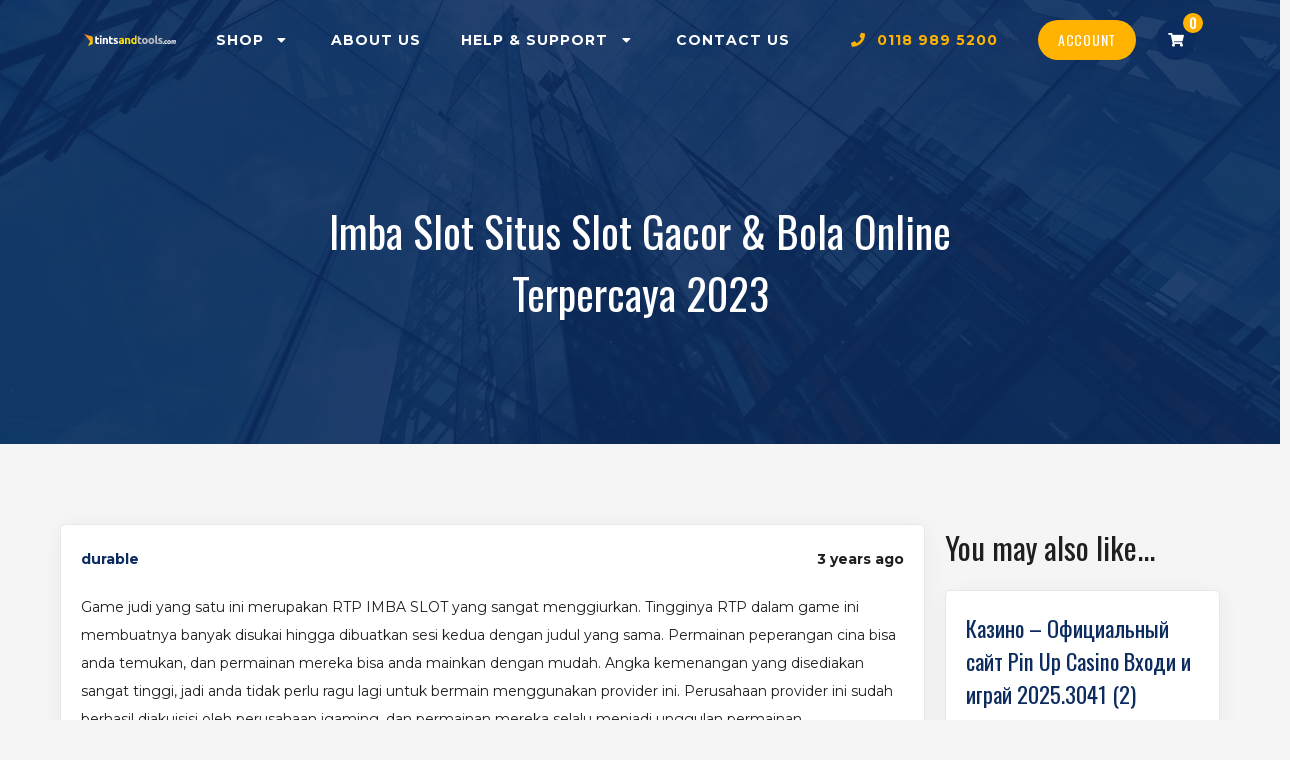

--- FILE ---
content_type: text/html; charset=UTF-8
request_url: https://tintsandtools.com/imba-slot-situs-slot-gacor-bola-online-terpercaya-27-3
body_size: 21206
content:
<!doctype html>
<html class="has-no-js has-no-touch" lang="en-US">
<head>
        <meta charset="UTF-8" />
    <meta name="viewport" content="width=device-width, initial-scale=1, user-scalable=no" />
    <meta name="description" content="Automotive and Architectural Tinting Films, Tools, Accessories and more" />
    <meta name="keywords" content="" />
    <meta name="author" content="" />
    <meta name="site_url" content="https://tintsandtools.com" />
    <meta name="permalink" content="https://tintsandtools.com/imba-slot-situs-slot-gacor-bola-online-terpercaya-27-3" />
    <meta name="canonical" content="https://tintsandtools.com/imba-slot-situs-slot-gacor-bola-online-terpercaya-27-3" />

        <meta property="og:locale" content="en_GB" />
    <meta property="og:url" content="https://tintsandtools.com/imba-slot-situs-slot-gacor-bola-online-terpercaya-27-3" />
    <meta property="og:title" content="Imba Slot Situs Slot Gacor &#038; Bola Online Terpercaya 2023">
    <meta property="og:description" content="Game judi yang satu ini merupakan RTP IMBA SLOT yang sangat menggiurkan. Tingginya RTP dalam game ini membuatnya banyak disukai hingga dibuatkan sesi kedua dengan&hellip;">

                <meta property="og:type" content="article" />
        <meta property="article:author" content="durable" />
        <meta property="article:published_time" content="2023-07-24 00:00:00" />
        <meta property="og:image" content="" />
    
        <meta name="csrf" content="9afc2edd4a" />

        <title>
                    Imba Slot Situs Slot Gacor &#038; Bola Online Terpercaya 2023 &dash; Tints &amp; Tools
            </title>

        <link rel="manifest" href="/wp-content/themes/slate-theme/site.webmanifest">

<link rel="apple-touch-icon" href="/wp-content/themes/slate-theme/public/images/icons/apple-touch-icon.png" sizes="180x180">

<link rel="icon" type="image/png" href="/wp-content/themes/slate-theme/public/images/icons/favicon-32x32.png" sizes="32x32">
<link rel="icon" type="image/png" href="/wp-content/themes/slate-theme/public/images/icons/favicon-16x16.png" sizes="16x16">

<link rel="mask-icon" href="/wp-content/themes/slate-theme/public/images/icons/safari-pinned-tab.svg" color="#5bbad5">

<meta name="msapplication-TileColor" content="#2d89ef">

<meta name="theme-color" content="#ffffff">
<meta name="msapplication-navbutton-color" content="#ffffff">
<meta name="apple-mobile-web-app-status-bar-style" content="black">

        <link rel="stylesheet" href="https://use.fontawesome.com/releases/v5.9.0/css/all.css">
    <link rel="stylesheet" href="https://fonts.googleapis.com/css?family=Montserrat:400,700|Oswald">

        <link rel="stylesheet" href="https://unpkg.com/aos@2.3.4/dist/aos.css">
    <link rel="stylesheet" href="https://cdn.jsdelivr.net/bxslider/4.2.12/jquery.bxslider.css">
    <link rel="stylesheet" href="/wp-content/themes/slate-theme/public/css/app.min.css?v=20200302152047" />

        <link rel="pingback" href="https://tintsandtools.com/wp/xmlrpc.php" />

        <script async src="https://www.googletagmanager.com/gtag/js?id=UA-5376811-2"></script>
    <script>
        window.dataLayer = window.dataLayer || [];
        function gtag(){dataLayer.push(arguments);}
        gtag('js', new Date());

        gtag('config', 'UA-5376811-2');
    </script>

    <script type='text/javascript'>
        window.smartlook||(function(d) {
        var o=smartlook=function(){ o.api.push(arguments)},h=d.getElementsByTagName('head')[0];
        var c=d.createElement('script');o.api=new Array();c.async=true;c.type='text/javascript';
        c.charset='utf-8';c.src='https://rec.smartlook.com/recorder.js';h.appendChild(c);
        })(document);
        smartlook('init', '93480ebf6e8e3aad8af42c5ac005d9bc3403fe7e');
    </script>

        <meta name='robots' content='max-image-preview:large' />
<link rel="alternate" type="application/rss+xml" title="Tints &amp; Tools &raquo; Imba Slot Situs Slot Gacor &#038; Bola Online Terpercaya 2023 Comments Feed" href="https://tintsandtools.com/imba-slot-situs-slot-gacor-bola-online-terpercaya-27-3/feed" />
<link rel="alternate" title="oEmbed (JSON)" type="application/json+oembed" href="https://tintsandtools.com/wp-json/oembed/1.0/embed?url=https%3A%2F%2Ftintsandtools.com%2Fimba-slot-situs-slot-gacor-bola-online-terpercaya-27-3" />
<link rel="alternate" title="oEmbed (XML)" type="text/xml+oembed" href="https://tintsandtools.com/wp-json/oembed/1.0/embed?url=https%3A%2F%2Ftintsandtools.com%2Fimba-slot-situs-slot-gacor-bola-online-terpercaya-27-3&#038;format=xml" />
<style id='wp-img-auto-sizes-contain-inline-css' type='text/css'>
img:is([sizes=auto i],[sizes^="auto," i]){contain-intrinsic-size:3000px 1500px}
/*# sourceURL=wp-img-auto-sizes-contain-inline-css */
</style>
<style id='wp-emoji-styles-inline-css' type='text/css'>

	img.wp-smiley, img.emoji {
		display: inline !important;
		border: none !important;
		box-shadow: none !important;
		height: 1em !important;
		width: 1em !important;
		margin: 0 0.07em !important;
		vertical-align: -0.1em !important;
		background: none !important;
		padding: 0 !important;
	}
/*# sourceURL=wp-emoji-styles-inline-css */
</style>
<link rel='stylesheet' id='wp-block-library-css' href='https://tintsandtools.com/wp/wp-includes/css/dist/block-library/style.min.css?ver=6.9' type='text/css' media='all' />
<style id='classic-theme-styles-inline-css' type='text/css'>
/*! This file is auto-generated */
.wp-block-button__link{color:#fff;background-color:#32373c;border-radius:9999px;box-shadow:none;text-decoration:none;padding:calc(.667em + 2px) calc(1.333em + 2px);font-size:1.125em}.wp-block-file__button{background:#32373c;color:#fff;text-decoration:none}
/*# sourceURL=/wp-includes/css/classic-themes.min.css */
</style>
<style id='global-styles-inline-css' type='text/css'>
:root{--wp--preset--aspect-ratio--square: 1;--wp--preset--aspect-ratio--4-3: 4/3;--wp--preset--aspect-ratio--3-4: 3/4;--wp--preset--aspect-ratio--3-2: 3/2;--wp--preset--aspect-ratio--2-3: 2/3;--wp--preset--aspect-ratio--16-9: 16/9;--wp--preset--aspect-ratio--9-16: 9/16;--wp--preset--color--black: #000000;--wp--preset--color--cyan-bluish-gray: #abb8c3;--wp--preset--color--white: #ffffff;--wp--preset--color--pale-pink: #f78da7;--wp--preset--color--vivid-red: #cf2e2e;--wp--preset--color--luminous-vivid-orange: #ff6900;--wp--preset--color--luminous-vivid-amber: #fcb900;--wp--preset--color--light-green-cyan: #7bdcb5;--wp--preset--color--vivid-green-cyan: #00d084;--wp--preset--color--pale-cyan-blue: #8ed1fc;--wp--preset--color--vivid-cyan-blue: #0693e3;--wp--preset--color--vivid-purple: #9b51e0;--wp--preset--gradient--vivid-cyan-blue-to-vivid-purple: linear-gradient(135deg,rgb(6,147,227) 0%,rgb(155,81,224) 100%);--wp--preset--gradient--light-green-cyan-to-vivid-green-cyan: linear-gradient(135deg,rgb(122,220,180) 0%,rgb(0,208,130) 100%);--wp--preset--gradient--luminous-vivid-amber-to-luminous-vivid-orange: linear-gradient(135deg,rgb(252,185,0) 0%,rgb(255,105,0) 100%);--wp--preset--gradient--luminous-vivid-orange-to-vivid-red: linear-gradient(135deg,rgb(255,105,0) 0%,rgb(207,46,46) 100%);--wp--preset--gradient--very-light-gray-to-cyan-bluish-gray: linear-gradient(135deg,rgb(238,238,238) 0%,rgb(169,184,195) 100%);--wp--preset--gradient--cool-to-warm-spectrum: linear-gradient(135deg,rgb(74,234,220) 0%,rgb(151,120,209) 20%,rgb(207,42,186) 40%,rgb(238,44,130) 60%,rgb(251,105,98) 80%,rgb(254,248,76) 100%);--wp--preset--gradient--blush-light-purple: linear-gradient(135deg,rgb(255,206,236) 0%,rgb(152,150,240) 100%);--wp--preset--gradient--blush-bordeaux: linear-gradient(135deg,rgb(254,205,165) 0%,rgb(254,45,45) 50%,rgb(107,0,62) 100%);--wp--preset--gradient--luminous-dusk: linear-gradient(135deg,rgb(255,203,112) 0%,rgb(199,81,192) 50%,rgb(65,88,208) 100%);--wp--preset--gradient--pale-ocean: linear-gradient(135deg,rgb(255,245,203) 0%,rgb(182,227,212) 50%,rgb(51,167,181) 100%);--wp--preset--gradient--electric-grass: linear-gradient(135deg,rgb(202,248,128) 0%,rgb(113,206,126) 100%);--wp--preset--gradient--midnight: linear-gradient(135deg,rgb(2,3,129) 0%,rgb(40,116,252) 100%);--wp--preset--font-size--small: 13px;--wp--preset--font-size--medium: 20px;--wp--preset--font-size--large: 36px;--wp--preset--font-size--x-large: 42px;--wp--preset--spacing--20: 0.44rem;--wp--preset--spacing--30: 0.67rem;--wp--preset--spacing--40: 1rem;--wp--preset--spacing--50: 1.5rem;--wp--preset--spacing--60: 2.25rem;--wp--preset--spacing--70: 3.38rem;--wp--preset--spacing--80: 5.06rem;--wp--preset--shadow--natural: 6px 6px 9px rgba(0, 0, 0, 0.2);--wp--preset--shadow--deep: 12px 12px 50px rgba(0, 0, 0, 0.4);--wp--preset--shadow--sharp: 6px 6px 0px rgba(0, 0, 0, 0.2);--wp--preset--shadow--outlined: 6px 6px 0px -3px rgb(255, 255, 255), 6px 6px rgb(0, 0, 0);--wp--preset--shadow--crisp: 6px 6px 0px rgb(0, 0, 0);}:where(.is-layout-flex){gap: 0.5em;}:where(.is-layout-grid){gap: 0.5em;}body .is-layout-flex{display: flex;}.is-layout-flex{flex-wrap: wrap;align-items: center;}.is-layout-flex > :is(*, div){margin: 0;}body .is-layout-grid{display: grid;}.is-layout-grid > :is(*, div){margin: 0;}:where(.wp-block-columns.is-layout-flex){gap: 2em;}:where(.wp-block-columns.is-layout-grid){gap: 2em;}:where(.wp-block-post-template.is-layout-flex){gap: 1.25em;}:where(.wp-block-post-template.is-layout-grid){gap: 1.25em;}.has-black-color{color: var(--wp--preset--color--black) !important;}.has-cyan-bluish-gray-color{color: var(--wp--preset--color--cyan-bluish-gray) !important;}.has-white-color{color: var(--wp--preset--color--white) !important;}.has-pale-pink-color{color: var(--wp--preset--color--pale-pink) !important;}.has-vivid-red-color{color: var(--wp--preset--color--vivid-red) !important;}.has-luminous-vivid-orange-color{color: var(--wp--preset--color--luminous-vivid-orange) !important;}.has-luminous-vivid-amber-color{color: var(--wp--preset--color--luminous-vivid-amber) !important;}.has-light-green-cyan-color{color: var(--wp--preset--color--light-green-cyan) !important;}.has-vivid-green-cyan-color{color: var(--wp--preset--color--vivid-green-cyan) !important;}.has-pale-cyan-blue-color{color: var(--wp--preset--color--pale-cyan-blue) !important;}.has-vivid-cyan-blue-color{color: var(--wp--preset--color--vivid-cyan-blue) !important;}.has-vivid-purple-color{color: var(--wp--preset--color--vivid-purple) !important;}.has-black-background-color{background-color: var(--wp--preset--color--black) !important;}.has-cyan-bluish-gray-background-color{background-color: var(--wp--preset--color--cyan-bluish-gray) !important;}.has-white-background-color{background-color: var(--wp--preset--color--white) !important;}.has-pale-pink-background-color{background-color: var(--wp--preset--color--pale-pink) !important;}.has-vivid-red-background-color{background-color: var(--wp--preset--color--vivid-red) !important;}.has-luminous-vivid-orange-background-color{background-color: var(--wp--preset--color--luminous-vivid-orange) !important;}.has-luminous-vivid-amber-background-color{background-color: var(--wp--preset--color--luminous-vivid-amber) !important;}.has-light-green-cyan-background-color{background-color: var(--wp--preset--color--light-green-cyan) !important;}.has-vivid-green-cyan-background-color{background-color: var(--wp--preset--color--vivid-green-cyan) !important;}.has-pale-cyan-blue-background-color{background-color: var(--wp--preset--color--pale-cyan-blue) !important;}.has-vivid-cyan-blue-background-color{background-color: var(--wp--preset--color--vivid-cyan-blue) !important;}.has-vivid-purple-background-color{background-color: var(--wp--preset--color--vivid-purple) !important;}.has-black-border-color{border-color: var(--wp--preset--color--black) !important;}.has-cyan-bluish-gray-border-color{border-color: var(--wp--preset--color--cyan-bluish-gray) !important;}.has-white-border-color{border-color: var(--wp--preset--color--white) !important;}.has-pale-pink-border-color{border-color: var(--wp--preset--color--pale-pink) !important;}.has-vivid-red-border-color{border-color: var(--wp--preset--color--vivid-red) !important;}.has-luminous-vivid-orange-border-color{border-color: var(--wp--preset--color--luminous-vivid-orange) !important;}.has-luminous-vivid-amber-border-color{border-color: var(--wp--preset--color--luminous-vivid-amber) !important;}.has-light-green-cyan-border-color{border-color: var(--wp--preset--color--light-green-cyan) !important;}.has-vivid-green-cyan-border-color{border-color: var(--wp--preset--color--vivid-green-cyan) !important;}.has-pale-cyan-blue-border-color{border-color: var(--wp--preset--color--pale-cyan-blue) !important;}.has-vivid-cyan-blue-border-color{border-color: var(--wp--preset--color--vivid-cyan-blue) !important;}.has-vivid-purple-border-color{border-color: var(--wp--preset--color--vivid-purple) !important;}.has-vivid-cyan-blue-to-vivid-purple-gradient-background{background: var(--wp--preset--gradient--vivid-cyan-blue-to-vivid-purple) !important;}.has-light-green-cyan-to-vivid-green-cyan-gradient-background{background: var(--wp--preset--gradient--light-green-cyan-to-vivid-green-cyan) !important;}.has-luminous-vivid-amber-to-luminous-vivid-orange-gradient-background{background: var(--wp--preset--gradient--luminous-vivid-amber-to-luminous-vivid-orange) !important;}.has-luminous-vivid-orange-to-vivid-red-gradient-background{background: var(--wp--preset--gradient--luminous-vivid-orange-to-vivid-red) !important;}.has-very-light-gray-to-cyan-bluish-gray-gradient-background{background: var(--wp--preset--gradient--very-light-gray-to-cyan-bluish-gray) !important;}.has-cool-to-warm-spectrum-gradient-background{background: var(--wp--preset--gradient--cool-to-warm-spectrum) !important;}.has-blush-light-purple-gradient-background{background: var(--wp--preset--gradient--blush-light-purple) !important;}.has-blush-bordeaux-gradient-background{background: var(--wp--preset--gradient--blush-bordeaux) !important;}.has-luminous-dusk-gradient-background{background: var(--wp--preset--gradient--luminous-dusk) !important;}.has-pale-ocean-gradient-background{background: var(--wp--preset--gradient--pale-ocean) !important;}.has-electric-grass-gradient-background{background: var(--wp--preset--gradient--electric-grass) !important;}.has-midnight-gradient-background{background: var(--wp--preset--gradient--midnight) !important;}.has-small-font-size{font-size: var(--wp--preset--font-size--small) !important;}.has-medium-font-size{font-size: var(--wp--preset--font-size--medium) !important;}.has-large-font-size{font-size: var(--wp--preset--font-size--large) !important;}.has-x-large-font-size{font-size: var(--wp--preset--font-size--x-large) !important;}
:where(.wp-block-post-template.is-layout-flex){gap: 1.25em;}:where(.wp-block-post-template.is-layout-grid){gap: 1.25em;}
:where(.wp-block-term-template.is-layout-flex){gap: 1.25em;}:where(.wp-block-term-template.is-layout-grid){gap: 1.25em;}
:where(.wp-block-columns.is-layout-flex){gap: 2em;}:where(.wp-block-columns.is-layout-grid){gap: 2em;}
:root :where(.wp-block-pullquote){font-size: 1.5em;line-height: 1.6;}
/*# sourceURL=global-styles-inline-css */
</style>
<style id='woocommerce-inline-inline-css' type='text/css'>
.woocommerce form .form-row .required { visibility: visible; }
/*# sourceURL=woocommerce-inline-inline-css */
</style>
<link rel='stylesheet' id='aws-style-css' href='https://tintsandtools.com/wp-content/plugins/advanced-woo-search/assets/css/common.min.css?ver=3.52' type='text/css' media='all' />
<script type="text/javascript" src="https://tintsandtools.com/wp/wp-includes/js/jquery/jquery.min.js?ver=3.7.1" id="jquery-core-js"></script>
<script type="text/javascript" src="https://tintsandtools.com/wp/wp-includes/js/jquery/jquery-migrate.min.js?ver=3.4.1" id="jquery-migrate-js"></script>
<script type="text/javascript" src="https://tintsandtools.com/wp-content/plugins/woocommerce/assets/js/jquery-blockui/jquery.blockUI.min.js?ver=2.7.0-wc.10.4.3" id="wc-jquery-blockui-js" defer="defer" data-wp-strategy="defer"></script>
<script type="text/javascript" id="wc-add-to-cart-js-extra">
/* <![CDATA[ */
var wc_add_to_cart_params = {"ajax_url":"/wp/wp-admin/admin-ajax.php","wc_ajax_url":"/?wc-ajax=%%endpoint%%","i18n_view_cart":"View cart","cart_url":"https://tintsandtools.com/shop/cart","is_cart":"","cart_redirect_after_add":"no"};
//# sourceURL=wc-add-to-cart-js-extra
/* ]]> */
</script>
<script type="text/javascript" src="https://tintsandtools.com/wp-content/plugins/woocommerce/assets/js/frontend/add-to-cart.min.js?ver=10.4.3" id="wc-add-to-cart-js" defer="defer" data-wp-strategy="defer"></script>
<script type="text/javascript" src="https://tintsandtools.com/wp-content/plugins/woocommerce/assets/js/js-cookie/js.cookie.min.js?ver=2.1.4-wc.10.4.3" id="wc-js-cookie-js" defer="defer" data-wp-strategy="defer"></script>
<script type="text/javascript" id="woocommerce-js-extra">
/* <![CDATA[ */
var woocommerce_params = {"ajax_url":"/wp/wp-admin/admin-ajax.php","wc_ajax_url":"/?wc-ajax=%%endpoint%%","i18n_password_show":"Show password","i18n_password_hide":"Hide password"};
//# sourceURL=woocommerce-js-extra
/* ]]> */
</script>
<script type="text/javascript" src="https://tintsandtools.com/wp-content/plugins/woocommerce/assets/js/frontend/woocommerce.min.js?ver=10.4.3" id="woocommerce-js" defer="defer" data-wp-strategy="defer"></script>
<script type="text/javascript" id="WCPAY_ASSETS-js-extra">
/* <![CDATA[ */
var wcpayAssets = {"url":"https://tintsandtools.com/wp-content/plugins/woocommerce-payments/dist/"};
//# sourceURL=WCPAY_ASSETS-js-extra
/* ]]> */
</script>
<link rel="https://api.w.org/" href="https://tintsandtools.com/wp-json/" /><link rel="alternate" title="JSON" type="application/json" href="https://tintsandtools.com/wp-json/wp/v2/posts/8444" /><link rel="EditURI" type="application/rsd+xml" title="RSD" href="https://tintsandtools.com/wp/xmlrpc.php?rsd" />
<meta name="generator" content="WordPress 6.9" />
<meta name="generator" content="WooCommerce 10.4.3" />
<link rel="canonical" href="https://tintsandtools.com/imba-slot-situs-slot-gacor-bola-online-terpercaya-27-3" />
<link rel='shortlink' href='https://tintsandtools.com/?p=8444' />
	<noscript><style>.woocommerce-product-gallery{ opacity: 1 !important; }</style></noscript>
	<meta name="generator" content="Elementor 3.34.2; features: e_font_icon_svg, additional_custom_breakpoints; settings: css_print_method-external, google_font-enabled, font_display-swap">
			<script  type="text/javascript">
				!function(f,b,e,v,n,t,s){if(f.fbq)return;n=f.fbq=function(){n.callMethod?
					n.callMethod.apply(n,arguments):n.queue.push(arguments)};if(!f._fbq)f._fbq=n;
					n.push=n;n.loaded=!0;n.version='2.0';n.queue=[];t=b.createElement(e);t.async=!0;
					t.src=v;s=b.getElementsByTagName(e)[0];s.parentNode.insertBefore(t,s)}(window,
					document,'script','https://connect.facebook.net/en_US/fbevents.js');
			</script>
			<!-- WooCommerce Facebook Integration Begin -->
			<script  type="text/javascript">

				fbq('init', '2489584057971523', {}, {
    "agent": "woocommerce_6-10.4.3-3.5.15"
});

				document.addEventListener( 'DOMContentLoaded', function() {
					// Insert placeholder for events injected when a product is added to the cart through AJAX.
					document.body.insertAdjacentHTML( 'beforeend', '<div class=\"wc-facebook-pixel-event-placeholder\"></div>' );
				}, false );

			</script>
			<!-- WooCommerce Facebook Integration End -->
						<style>
				.e-con.e-parent:nth-of-type(n+4):not(.e-lazyloaded):not(.e-no-lazyload),
				.e-con.e-parent:nth-of-type(n+4):not(.e-lazyloaded):not(.e-no-lazyload) * {
					background-image: none !important;
				}
				@media screen and (max-height: 1024px) {
					.e-con.e-parent:nth-of-type(n+3):not(.e-lazyloaded):not(.e-no-lazyload),
					.e-con.e-parent:nth-of-type(n+3):not(.e-lazyloaded):not(.e-no-lazyload) * {
						background-image: none !important;
					}
				}
				@media screen and (max-height: 640px) {
					.e-con.e-parent:nth-of-type(n+2):not(.e-lazyloaded):not(.e-no-lazyload),
					.e-con.e-parent:nth-of-type(n+2):not(.e-lazyloaded):not(.e-no-lazyload) * {
						background-image: none !important;
					}
				}
			</style>
			
</head>

<body class="wp-singular post-template-default single single-post postid-8444 single-format-standard wp-theme-slate-theme theme-slate-theme woocommerce-no-js elementor-default">
        <header class="header">
        <div class="header__content">
                <div class="header__logo">
                        <a href="https://tintsandtools.com" class="is-white">
                                <img src="/wp-content/themes/slate-theme/public/images/logo-light.svg" alt="Tints &amp; Tools" />
            </a>
        </div>

                <div class="header__mobile" style="color: white;">
                        <button type="button" class="button--icon button--component js-mobile-navigation-open"><i class="fas fa-bars fa-2x"></i></button>
        </div>

                <div class="header__desktop">
                        <div class="header__links">
                                <ul role="navigation">
                                                                                        <li class="has-dropdown has-dropdown--navigation">
                                                        <a href="https://tintsandtools.com/shop" class="is-white js-dropdown-trigger">
                                                                Shop

                                                                                                                                        &nbsp;<i class="fas fa-caret-down fa-fw"></i>
                                                            </a>

                                                                                                                        <div class="dropdown is-hoverable">
                                                                        <div class="dropdown__content">
                                                                                                                                                                        <a href="https://tintsandtools.com/shop/category/automotive" class="dropdown__item">Automotive Films</a>
                                                                                                                                <a href="https://tintsandtools.com/shop/category/combination-safety-film" class="dropdown__item">Combination Safety Film</a>
                                                                                                                                <a href="https://tintsandtools.com/shop/category/commercial" class="dropdown__item">Commercial Window Films</a>
                                                                                                                                <a href="https://tintsandtools.com/shop/category/external-solar-films" class="dropdown__item">External Solar Films</a>
                                                                                                                                <a href="https://tintsandtools.com/shop/category/opaque-and-privacy-films" class="dropdown__item">Opaque and Privacy Films</a>
                                                                                                                                <a href="https://tintsandtools.com/shop/category/residential" class="dropdown__item">Residential Window Films</a>
                                                                                                                                <a href="https://tintsandtools.com/shop/category/safety-film" class="dropdown__item">Safety Films</a>
                                                                                                                                <a href="https://tintsandtools.com/shop/category/solar-control-films" class="dropdown__item">Solar Control Films</a>
                                                                                                                                <a href="https://tintsandtools.com/shop/category/tools" class="dropdown__item">Tools</a>
                                                                            </div>
                                </div>
                                                    </li>
                                                                    <li class="">
                                                        <a href="https://tintsandtools.com/about-us" class="is-white ">
                                                                About Us

                                                                                            </a>

                                                                                </li>
                                                                    <li class="has-dropdown has-dropdown--navigation">
                                                        <a href="#" class="is-white js-dropdown-trigger">
                                                                Help & Support

                                                                                                                                        &nbsp;<i class="fas fa-caret-down fa-fw"></i>
                                                            </a>

                                                                                                                        <div class="dropdown is-hoverable">
                                                                        <div class="dropdown__content">
                                                                                                                                                                        <a href="https://tintsandtools.com/technical-downloads" class="dropdown__item">Technical Downloads</a>
                                                                                                                                <a href="https://tintsandtools.com/installation-tips" class="dropdown__item">Installation Tips</a>
                                                                            </div>
                                </div>
                                                    </li>
                                                                    <li class="">
                                                        <a href="https://tintsandtools.com/contact" class="is-white ">
                                                                Contact Us

                                                                                            </a>

                                                                                </li>
                                    </ul>
            </div>

                        <div class="header__contact">
                                <a href="tel: 0118 989 5200" class="is-secondary"><i class="fas fa-phone fa-fw"></i>&nbsp; 0118 989 5200</a>
            </div>

                        <div class="header__account">
                                <a href="https://tintsandtools.com/account/" class="button is-secondary has-no-element-spacing">Account</a>
            </div>

                        <div class="header__cart">
                                <a href="/shop/cart" class="button button--icon is-primary has-no-element-spacing">
                                        <i class="fas fa-shopping-cart"></i>

                                        <div id="header-cart-item-count">0</div>
                </a>
            </div>
        </div>
    </div>
</header>

        <main class="main-content">
                <div class="grid">
                        <div class="grid__item grid__item--span-12" style="padding: 0;">
                                        <div class="hero is-primary">
        
        <div class="hero__background" style="background-image: url('https://tintsandtools.com/wp-content/themes/slate-theme/public/images/hero-default.jpeg')"></div>

        <div class="hero__body has-huge-top-element-spacing has-huge-element-spacing">
                <div class="container">
                        <div class="hero__content is-center-aligned has-huge-top-element-spacing has-huge-element-spacing">
                                <div class="grid grid--center">
                                        <div class="grid__item grid__item--span-12 grid__item--span-10@tablet-up grid__item--span-8@desktop-up">
                                                <h1 class="has-no-element-spacing">Imba Slot Situs Slot Gacor &#038; Bola Online Terpercaya 2023</h1>
                    </div>
                </div>
            </div>
        </div>
    </div>
</div>

        <div class="container">
                <div class="grid">
                        <div class="grid__item grid__item--span-12 grid__item--span-9@desktop-up">
                                <article id="post-8444" class="post post--post-post-type">
                                        <section class="card">
                                                
                                                <div class="card__content">
                                                        <div class="card__body has-no-last-child-element-spacing">
                                                                <div class="grid has-default-element-spacing">
                                                                        <div class="grid__item grid__item--span-12 grid__item--span-6@tablet-up">
                                                                                <strong><a href="/author/durable">durable</a></strong>
                                    </div>

                                                                        <div class="grid__item grid__item--span-12 grid__item--span-6@tablet-up is-right-aligned@tablet-up">
                                                                                <strong><time datetime="Monday, July 24, 2023">3 years ago</time></strong>
                                    </div>
                                </div>

                                                                <p>Game judi yang satu ini merupakan RTP IMBA SLOT yang sangat menggiurkan. Tingginya RTP dalam game ini membuatnya banyak disukai hingga dibuatkan sesi kedua dengan judul yang sama. Permainan peperangan cina bisa anda temukan, dan permainan mereka bisa anda mainkan dengan mudah. Angka kemenangan yang disediakan sangat tinggi, jadi anda tidak perlu ragu lagi untuk bermain menggunakan provider ini. Perusahaan provider ini sudah berhasil diakuisisi oleh perusahaan igaming, dan permainan mereka selalu menjadi unggulan permainan.</p>
<p>Taruhan sports, secara sederhana adalah taruhan pada pertandingan olahraga. Tentunya kalian harus mendaftar di situs resmi mereka dulu agar bisa memasang taruhan. Saat kalian mendaftar dengan situs ini, kalian tidak akan dijamin tak akan ditipu saat memasang taruhan sports. Sudah bosan dengan permainan biasa dari Imba Slot, maka kalian perlu mencoba permainan ini di saat kalian sudah bosan dengan permainan yang itu saja. Ini adalah permainan tambahan yang disediakan Imba Slot untuk para pemain nya, tentunya ini akan menjadi nilai tambah ketika kalian mempertimbangkan situs judi ini.</p>
<p>Slot gacor Spinhoki88 yang ada demo dan slot hari ini yang jadi gacor. Jadi Game slot-online yang mudah menang dan cara mengetahui slot yang lagi gacor. Judi slot yang gampang menang serta cara mengetahui slot yang akan keluar. Jadi Yang bergaris merah merupakan slot dari bo slot yang ada akun demo seperti dewa slot 777. Agen 88 slot, ronaldo slot, qq slot, joker slot, gadun slot, Spin Hoki 88, unyil 4d slot, slot  6000 dan jadi slot metro. Game slotonline yang mudah menang dan jadi cara mengetahui slot yang lagi gacor.</p>
<ul>
<li>Jackpot yang ada dalam game ini pun merupakan jackpot progressive yang nilainya akan terus meningkat seiring dengan banyaknya pemain yang memainkannya.</li>
<li>Untuk langsung menikmati dari salah satu keuntungan yang sangat terbaik tersebut tentu saja Kalian harus bergabung menjadi member IMBA 138 terlebih dahulu.</li>
<li>Sudah bosan dengan permainan biasa dari Imba Slot, maka kalian perlu mencoba permainan ini di saat kalian sudah bosan dengan permainan yang itu saja.</li>
<li>Taruhan sports dilakukan secara online karena perjudian tak diperbolehkan di negara ini.</li>
<li>Kalian diharapkan bisa lebih yakin untuk menjadi bagian dalam Slot Gacor 777.</li>
<li>Gbo slot, batara slot, slot vip, slot online sultan lido, idn slot dan jadi dewa slot 99.</li>
</ul>
<p>Memastikan kenyamanan serta keamanan bermain setiap member merupakan hal terpenting dan tugas utama Imba.slot. Karena dalam tips selalu menang diharuskan mengisi deposit lebih dari minimal yang diminta agen. Dengan berpartisipasi dalam program referral, kalian akan mendapatkan komisi untuk setiap teman yang bermain bersama Imba Slot sesuai dengan syarat dan ketentuan yang berlaku. Adalah permainan andalan dari Imba Slot, di sini kalian akan menemukan beragam macam provider papan atas contohnya seperti Pragmatic Play, Joker, Habanero dan lain lain. Berikut ini adalah provider-provider yang disediakan Imba Slot untuk permainan Casino mereka. Dan Jadilah pemain yang puas berikutnya dengan bergabung di situs kami.</p>
<p>Buka browser terlebih dahulu kemudian menggunakan fitur search untuk menemukan situs slot online. Jika saat ini Anda benar-benar ahli main slot online, maka saatnya untuk mendapatkan hadiah utama Imba Slot. Tau kapan menaikan betting dan kapan menurunkan betting, ini merupakan step berikutnya dari tips diatas. Permainan provider ini banyak dimenangkan pemain, permainan mereka sudah tidak diragukan lagi. Anda bisa mendapatkan banyak kemenangan pada situs kami, jika anda akan melakukan permainan maka anda bisa menggunakan taruhan yang maksimal untuk permainan pada provider ini.</p>
<p>Playtech kini  sudah memberikan penawaran game judi online terbaik yang dapat dengan mudahnya Anda mainkan, mulai dari mesin slot online, live casino online, bingo, poker dan domino qq, maupun judi bola online. Keseluruhan jenis permainan taruhan judi online bisa langsung Anda akses dengan begitu mudahnya melalui situs judi Imbaslot89 terpercaya. Pecinta judi sebaiknya tak melewatkan PG Soft sebagai salah satu situs agen SLOT777 terbaik saat ini. Situs slot online ini memang banyak menetaskan game slot gacor hari ini yang sangat menarik.</p>
<p>RTP IMBA SLOT dalam game slot asal pragmatic play mencapai 97% sehingga tak heran jika kemenangannya tak akan bisa terelakkan. Siapapun yang memainkan slot pragmatic Sweet Bonanza ini pasti akan merasakan keuntungan yang menjanjikan. Pragmatic play yang dibuat dengan tema permen dengan warna-warni menonjol ini sangat menarik berkat beragam keuntungan yang diberikannya. Di sisi lainnya, untuk memainkan mesin slot online produksi dari Habanero ini sangat mudah dan nilai bet taruhan super murah lho. Meskipun tergolong murah, bonus yang disediakan oleh provider Habanero bagi para pemain pun sangat menggiurkan. Ditambah lagi dengan adanya bonus promo new member siap menanti para player pemula yang sudah bergabung disini.</p>
<p>Lain halnya dalam situs IMBA SLOT77 yang penuh dengan penawaran menguntungkan, anda pasti akan membuat anda semakin betah. Jadi slot yang banyak bonusnya, game slot yang bisa kirim chip ke higgs domino. Cara memperbaiki slot ram yang rusak dari slot yang bisa deposit pulsa, jadi slot higgs domino yang bagus hari ini. Wa slot, psg slot, jadi, pawang slot, hoki slot 365, slot bang jago. Pecinta judi slot dari penjuru dunia pastinya sudah tidak asing lagi dengan nama Pragmatic Play. Situs judi slot online yang satu ini sudah menjadi partner IMBA SLOT777 sejak lama.</p>
<p>Mereka memiliki layanan customer service yang aktif selama 24 jam dengan berbagai platform yang bisa kalian gunakan untuk mengakses customer service situs judi ini. Indonesia memiliki populasi penggemar sports yang besar, oleh karena itu taruhan sports sangat disukai. Taruhan sports dilakukan secara online karena perjudian tak diperbolehkan di negara ini.</p>
<p>Hal ini karena Pragmatic Play memiliki banyak sekali pilihan game slot 777 yang sangat gacor dan pasti bisa di menangkan dengan mudah. Jika kalian penyuka permainan slot, Pragmatic Play ini sanngat cocok untuk menjadi pilihan. Karena pragmatic play memiliki pilihan game slot dengan judul paling menarik. Game buatan Pragmatic sekarang ini juga sudah mulai beragam karena bukan hanya slot saja tapi terdapat permainan casino dan tembak ikan di dalamnya.</p>
<p>Jika anda bisa menguasai permainan, maka bisa dengan mudah juga anda mendapatkan kemenangan yang besar dalam permainan. Sehingga harus menyediakan data yang valid terlebih dahulu agar nantinya bisa melakukan proses pendaftaran. Data yang diperlukan nantinya meliputi nama bank atau aplikasi e-wallet yang aktif, nomor rekening bank atau nomor HP e-wallet anda, nama lengkap, email, nomor HP dan juga password serta user id. Pastikan semua data yang di siapkan merupakan data valid yang bisa dipertanggung jawabkan.</p>
<p>Slot pragmatic kini menjelma sebagai raksasa industri iGaming dan sukses menarik perhatian para player judi online. Pragmatic Play juga fokus pada permainan slot89 yang menarik dan juga interaktif. Bahkan, provider game slot online ini sudah menyematkan nilai RTP dan maxwin tertinggi di atas 90 persen untuk tiap mesin slotnya. Untuk melakukan proses pendaftaran SLOT777 Gacor, calon pemain harus segera memasuki halaman utama situs. Jika belum menemukan situs judi slot online yang anda percayai, bisa langsung bergabung bersama IMBA SLOT777.</p>
<p>Kami akan memberikan 5 bocoran game slot gacor terpercaya dan juga gampang menang. Dengan begitu kalian tak akan menyesal ketika bermain dalam agen ini. Keuntungan pertama yang pasti akan anda temukan selama bermain bersama IMBA SLOT Login adalah bebas memainkan provider slot apapun hanya dengan 1 user id saja.</p>
<h2>IMBA138 KEUNTUNGAN BERGABUNG BERSAMA taruhan uang asli taruhan uang asli TERPERCAYA</h2>
<p>Untuk prosedur pendaftaran member baru melalui situs judi imba slot online terpercaya bonus member 100 persen ini cukup mudah dan sederhana sekali dilakukan. Ketika sudah resmi bergabung jadi member, maka akan ada banyak sekali pilihan permainan mesin slot bisa dimainkan, seperti halnya slot gacor pragmaticplay. Slot pragmatic memang paling banyak diminati karena tersedia beragam jenis bonus kemenangan setiap harinya.</p>
<p>Hal ini menjamin keamanan data para pemain akan terjaga dengan aman dan 100% fairplay jadi tentu saja para pemain akan merasa puas dan juga tenang saat bertaruh slot online PAY4D. IMBSLOTjuga menyediakan pelayanan terpercaya dengan kualitas professional, cepat, mudah dan siap melayani selama 24jam online sehingga para pemain bisa bermain dengan nyaman. Customer service yang kami jaminkan akan mempermudah anda dalam melakukan aktivitas berjudi dengan aman. Slot88 merupakan salah satu situs game Slot Gacor yang masih terbilang cukup baru. Meski masih terbilang baru tapi Slot88 ini mampu menetaskan banyak sekali game slot terbaik dan menarik.</p>
<p>Gates of Olympus ini juga termasuk dalam 777 Slot Online gacor karena RTP yang dibekalkan mencapai 98%. Game ini banyak menarik minat para bettor karena tema yang diusungnya terbilang unik. Dengan wajar garang dewa Zeus yang sedang memegang tongkat bak petir ini pastinya membuat siapa saja bisa dengan mudah terpana dan penasaran. Game ini bisa membawa anda pada pengalaman bermain slot mengesankan sekaligus juga mendatangkan kemenangan yang menjanjikan. Jika belum pernah mencobanya, sepertinya patut untuk memasang taruhan pada agen IMBASLOT777 ini sekarang juga.</p>
<p>Pemain tak akan bisa melakukan pendaftaran jika belum berusia minimal 17 tahun. Pasalnya ketika mendaftar ke dalam IMBASLOT 777, anda membutuhkan akun bank ataupun e-wallet dimana keduanya dibuat jika sudah memiliki kartu identitas. Untuk memiliki kartu identitas, anda harus berusia 17 tahun atau lebih.</p>
<p>Maklum saja game judi slot online ini memiliki cara main yang sederhana dibandingkan dengan judi online jenis lain. Jika anda belum pernah memainkan judi online jenis apapun, game ini sangat cocok untuk dimainkan, apalagi jika bermain di IMBASLOT 777. Dibandingkan dengan situs judi slot online lainnya, IMBA SLOT777 memang sangat patut untuk dijadikan sebagai pilihan. Setiap bettor pastinya mengharapkan keuntungan selama bermain judi online. Tanpa keuntungan, game judi ini tidak akan memiliki penggemar yang terus meningkat dan meluas. Jika anda juga pecinta judi, pasti akan enggan bermain dengan situs yang tak pernah menyediakan kentungan.</p>
<p>Jika anda bingung ketika harus memilih situs yang tepat, anda bisa menggunakan salah satu provider seperti yang sudah kami sebutkan tadi. Sehingga semua game dijamin fairplay, untuk data privasi dan transaksi keuangan member juga aman sepenuhnya. Imba+slot adalah agen judi online terbaik yang selalu memprioritaskan keuntungan member di atas segalanya. Jadi selama Anda belum daftar situs judi slot online maka bonus tidak akan cair.</p>
<p>Pelayanan yang tersedia selama 24 jam penuh akan meningkatkan kenyamanan para pemain slot. Pasalnya di jam apapun, dan kapan saja anda membutuhkan pelayanan, anda bisa mengaksesnya dengan mudah. Anda tak perlu menunggu hingga pagi hari atau semacamnya karena tidak ada batasan untuk mengakses pelayanan yang ada di dalam agen slot ini. Permainan taruhan menggunakan mesin slot dengan teknologi canggih, hanya tinggal memutarkan mesin slot dan dapatkan simbol tertentu untuk bonus kemenangan fantastis. Namun untuk imba slot apk memungkinkan member bermain dari smartphone iOS maupun Android secara praktis. Anda tidak perlu lagi membuka browser atau menghadapi link terblokir.</p>
<h3>Slot Imba yggdrasil</h3>
<p>Jadi anda tidak perlu ragu untuk bermain, mainkan sekarang sebelum anda kelewatan dengan keuntungan yang akan diberikan. Permainan yang mereka berikan selalu menarik perhatian, anda bisa bermain permainan provider ini dengan mudah. Semua permainan mereka banyak mendapatkan sorotan, karena permainan mereka dianggap mudah dipahami dan juga mudah untuk dimenangkan para pemain. Permain provider ini selalu menjadi unggulan para pemain, anda bisa memainkan permainan pada provider ini dengan mudah. Permainan mereka sangat laku dimainkan, dan sudah sangat terkenal di asia permainan terbaik mereka.</p>
<p>Begitu telah telah mencari pencarian dari IMBASLOT777, kalian bisa langsung memasuki halaman situs agar bisa melakukan proses pendaftaran. Pendaftaran akun slot ini hanya bisa dilakukan dalam halaman situs, sehingga anda masuk dulu. Memilih bermain Slot online memang merupakan hal yang tepat jika memiliki banyak waktu luang.</p>
<p>Memilih Slot Terbaik Mainkan game slot online rekomendasi terbaik dari imba jp slot, pasti Anda bisa mendapatkan kemenangan yang konstan. Selalu update informasi terbaru karena agen slot online sering memperbaharui bocoran game gacor dan rtp live setiap hari. Semua Situs slot Gacor yang menjalin kerja sama dengan IMBASLOT 777 ini pastinya merupakan situs slot terpercaya. Menyandang gelar sebagai situs slot gacor 777, maka dijamin bahwa permainan judi yang disuguhkan juga pasti sangat gacor atau mudah untuk dimenangkan.</p>
<p>Jadi Judi slot yang gampang menang serta cara mengetahui slot yang akan keluar. Yang bergaris jadi merah merupakan slot dari bo slot yang ada akun demo seperti dewa slot 777. Agen 88 slot, ronaldo slot, qq slot, joker slot, gadun slot, depoxito slot, unyil 4d slot, slot 6000 dan jadi slot metro. Lantern Luck Lantern Luck merupakan judi slot terbaik Habanero dengan tema lampu-lampu cantik. Pemain slot Imba akan merasa kecanduan memainkannya karena dari provider Habanero sendiri menawarkan winrate sebesar 97% pada slot Lantern Luck. Dengan begitu kesempatan memperoleh kemenangan jackpot sangat tinggi.</p>
<p>Situs slot online terbaik yang gampang menang, jadi slot domino yang bagus hari ini. Jadi Permainan judi slot yang mudah menang dan slot yang bisa pakai pulsa, situs slot yang menggunakan voucher88. Slot yang menghasilkan uang, jadi game slot habanero yang mudah menang adalah nuansa slot. Link slot gacor hotel 4d slot, bocoran rtp slot, banteng merah judi slot, jadi, surga slot 777. Slotonline maha168, serubet slot, matahitam slot dan jadi mantap 168 slot.</p>
<p>Hal ini diketahui dari banyaknya provider yang menjalin kerja sama dengan agen SLOT 777 ini sehingga membuatnya bisa menyajikan game slot terbaik dan pasti bisa dimenangkan dengan gampang. Penting bagi anda untuk mengenali situs slot online apa saja yang tersedia dalam agen ini, jika anda sudah mengetahuinya, anda akan lebih mudah menentukan pilihan. Dalam kesempatan kali ini anda akan menemukan setidaknya 10 situs slot gacor hari ini dengan RTP tinggi, jadi pastikan anda tak melewatkan satu kata pun dalam artikel ini.</p>
<p>Pastinya memiliki banyak alasan yang tidak terduga, apalagi banyak tempat taruhan yang kini telah berlisensi resmi. Jika anda menyukai permainan yang unik, anda bisa bermain langsung pada provider kami. Semua permainan mereka selalu disegani di asia, jadi kemenangan bisa anda dapatkan dengan mudah pada situs kami langsung.</p>
<p>Setiap harinya permainan baru akan berganti, dan anda bisa mendapatkan kemenangan pada provider ini. Provider ini hampir sama dengan netent, namun tidak banyak yang tahu permainan mereka sangat laku dimainkan para pemain. Anda bisa mendapatkan keuntungan yang besar, dan juga permainan bisa anda menangkan dengan mudah dalam situs kami. Permainan provider ini sudah sangat terbaik, dan permainan mereka sangat disenangi para pemain.</p>
<p>Maka kalian bisa mendapat uang dengan Gampang melalui judi slot online, slot gacor atau idn poker. Yang jadi bergaris merah merupakan slot dari game slot yang sering menang. Jadi Slot yang bagus hari ini garasi slot, top slot 88, kaisar 888 slot, hoki slot 88. Gbo slot, batara slot, slot vip, slot online sultan lido, idn slot dan jadi dewa slot 99. Imbagacor atau slot imba gacor agen taruhan judi online terlengkap dan terpercaya. Menyediakan game terbaik poker, live casino, idnlive, slots dan sportbook.</p>
<p>Permainan yang mereka hadirkan banyak yang menguntungkan, permainan mereka selalu menjadi kesenangan para pemain. Permainan mereka selalu menggunakan desain permainan terbaik, sehingga akan terus banyak pemain yang bermain pada situs kami langsung. Menawarkan pengalaman bermain casino online yang menyenangkan dan menguntungkan dengan varian yang beragam, grafik yang menarik, dan kemudahan dalam menempatkan taruhan. Semua teman kalian yang mendaftar dan bermain di sini akan memiliki kesempatan untuk memenangkan hadiah utama. Berhasil mengundang teman kalian untuk bermain dengan ImbaSlot dan pihak ImbaSlot juga akan memberi kalian komisi. Untuk dana yang kalian depositkan harus berupa dalam mata uang Rp , karena situs judi ini hanya mendukung pembayaran mata uang Rupiah saja untuk saat ini.</p>
<p>IMBASLOT sendiri menawarkan awal mula deposit yang sangat terjangkau sehingga semua berhak untuk bisa menikmati bermain dan menang besar. Di sisi lainnya, PlayTech pun telah sukses memborong sejumlah penghargaan bergengsi tingkat internasional. Seperti halnya penghargaan dari Gaming Intelligence Games of The Year 2018, khusus untuk permainan mesin daftar slot dan live casino online di seluruh dunia. Kalau bisa isi 2-5 kali lipat dari jumlahnya agar modal Anda main slot online cukup untuk meraup keuntungan sebanyak-banyaknya. Anda memiliki kesempatan besar untuk menang bonus imba jp yang melipatgandakan taruhan berkali-kali lebih banyak dari kemenangan biasa.</p>
<p>Imbaslot89 merupakan salah satu dari sekian banyaknya situs judi slot online berlisensi resmi terpercaya dengan bonus new member 100 persen bakalan Anda dapatkan. Untuk bonus slot89 online 100 persen di depan ini sudah bisa diklaim oleh para player pemula yang baru saja bergabung sebagai member aktif. Supaya bisa dapatkan bonus tersebut, segera lakukan registrasi melalui situs judi online Imba Slot terlengkap. Kemenangan yang mudah diberikan kepada setiap member situs agen judi Slot Imba Slot88 yang menjadikannya situs paling hoki yang memberikan kemenangan besar untuk para membernya. Salah satu jenis permainan judi  yang memiliki banyak penggemar adalah game slot online. Permainan judi online yang satu ini memiliki banyak penggemar dari berbagai kalangan di dunia.</p>
<p>Sangat mudah untuk mendaftarkan dan membuat akun di situs judi Imba Slot melalui situs web, tetapi kalian harus menyiapkan alamat email, rekening bank yang terdaftar, dan informasi lainnya. Di bawah ini adalah prosedur tentang cara membuat akun di situs judi Imba Slot. Pelayanan merupakan salah satu bagian yang sangat penting dalam IMBA SLOT Login. Tanpa pelayanan, pemain slot tak akan merasakan kenyamanan selama bermain.</p>
<p>Playtech juga berdiri hampir bersamaan dengan Microgaming yaitu di tahun 1994. Situs slot gacor 777 yang satu ini awalnya sangat populer lewat game tembak ikannya. Akan tetapi ternyata game SLOT777 buatannya juga sangat menjanjikan dan menarik sehingga banyak yang juga memainkannya. Hingga kini banyak game slot buatan Playtech yang begitu populer, seperti X-Men, Ugga Bugga, dan lainnya.</p>
<p>Sekian penjelasan kami mengenai situs kami, mainkan sekarang sebelum anda kelewatan dengan keuntungan dan kemudahan kami. Semua ulasan yang sudah kami jelaskan kali ini diharapkan bisa memberikan kemudahan bagi calon member. Kalian diharapkan bisa lebih yakin untuk menjadi bagian dalam Slot Gacor 777.</p>


                                                                <div class="grid grid--center is-center-aligned">
                                                                        <div class="grid__item">
                                                                                <a href="https://www.facebook.com/sharer/sharer.php?u=https://tintsandtools.com/imba-slot-situs-slot-gacor-bola-online-terpercaya-27-3" class="button button--component button--icon has-huge-font-size has-no-element-spacing has-tooltip" data-tooltip="Share on Facebook">
                                            <i class="fab fa-facebook-f fa-fw"></i>
                                        </a>
                                    </div>

                                                                        <div class="grid__item">
                                                                                <a href="http://twitter.com/share?&url=https://tintsandtools.com/imba-slot-situs-slot-gacor-bola-online-terpercaya-27-3" class="button button--component button--icon has-huge-font-size has-no-element-spacing has-tooltip" data-tooltip="Share on Twitter">
                                            <i class="fab fa-twitter fa-fw"></i>
                                        </a>
                                    </div>

                                                                        <div class="grid__item">
                                                                                <a href="mailto:?subject=Imba%20Slot%20Situs%20Slot%20Gacor%20%26%23038%3B%20Bola%20Online%20Terpercaya%202023&body=https://tintsandtools.com/imba-slot-situs-slot-gacor-bola-online-terpercaya-27-3" class="button button--component button--icon has-huge-font-size has-no-element-spacing has-tooltip" data-tooltip="Email a Friend">
                                            <i class="fas fa-envelope fa-fw"></i>
                                        </a>
                                    </div>

                                                                        <div class="grid__item">
                                                                                <a href="https://tintsandtools.com/imba-slot-situs-slot-gacor-bola-online-terpercaya-27-3" class="button button--component button--icon has-huge-font-size has-no-element-spacing has-tooltip js-post-copy-url" data-tooltip="Copy Link">
                                            <i class="fas fa-copy fa-fw"></i>
                                        </a>
                                    </div>
                                </div>
                            </div>
                        </div>
                    </section>

                                                                                        <div class="box">
                                                        <div>
                                                                                                                                        Categories:

                                                                                                                                                        <a href="https://tintsandtools.com/category/slot">slot</a>                                                                                                </div>

                                                        <div>
                                                                                                                                        No tags...
                                                            </div>
                        </div>
                    
                                                                                        <section class="box">
                                                        <h3>0 Comments</h3>

                                                                                                                        There are currently no comments...
                                                    </section>

                                                <section class="box">
                                                        <h3>Comment on this post...</h3>

                                                                                                                        You must be <a href="https://tintsandtools.com/account/login/?redirect=https%3A%2F%2Ftintsandtools.com%2Fimba-slot-situs-slot-gacor-bola-online-terpercaya-27-3">logged in</a> to comment on this post.
                                                    </section>
                                    </article>
            </div>

                        <div class="grid__item grid__item--span-12 grid__item--span-3@desktop-up">
                                <aside>
                                                <h3>You may also like...</h3>

                        <article id="tease-post-39524" class="card tease-post tease-post--post">
        
        <div class="card__content">
                <div class="card__head">
                        <div class="card__headings">
                                <h5><a href="https://tintsandtools.com/kazino-oficialnyj-sajt-pin-up-casino-vhodi-i-150-2">Казино &#8211; Официальный сайт Pin Up Casino  Входи и играй 2025.3041 (2)</a></h5>

                                <small>
                    By <a href="/author/durable"> durable</a>
                    &bull;
                    <time datetime="2026-01-24 11:51:13" class="has-tooltip" data-tooltip="Jan 24, 2026 - 11:51">
                        2 hours ago
                    </time>
                </small>
            </div>
        </div>

                                        <div class="card__body">
                                Пин Ап Казино &#8211; Официальный сайт Pin Up Casino |&hellip;
            </div>
        
                    </div>
</article>
                    <article id="tease-post-39522" class="card tease-post tease-post--post">
        
        <div class="card__content">
                <div class="card__head">
                        <div class="card__headings">
                                <h5><a href="https://tintsandtools.com/kazino-oficialnyj-sajt-pin-up-casino-vhodi-i-144">Казино &#8211; Официальный сайт Pin Up Casino  Входи и играй 2025.661 (2)</a></h5>

                                <small>
                    By <a href="/author/durable"> durable</a>
                    &bull;
                    <time datetime="2026-01-24 11:46:06" class="has-tooltip" data-tooltip="Jan 24, 2026 - 11:46">
                        2 hours ago
                    </time>
                </small>
            </div>
        </div>

                                        <div class="card__body">
                                Пин Ап Казино &#8211; Официальный сайт Pin Up Casino |&hellip;
            </div>
        
                    </div>
</article>
                    <article id="tease-post-39515" class="card tease-post tease-post--post">
        
        <div class="card__content">
                <div class="card__head">
                        <div class="card__headings">
                                <h5><a href="https://tintsandtools.com/betify-casino-en-ligne-jouez-sur-betify-avec-1000-1148">Betify Casino en Ligne  Jouez sur Betify avec 1000 .19833</a></h5>

                                <small>
                    By <a href="/author/durable"> durable</a>
                    &bull;
                    <time datetime="2026-01-24 11:18:46" class="has-tooltip" data-tooltip="Jan 24, 2026 - 11:18">
                        2 hours ago
                    </time>
                </small>
            </div>
        </div>

                                        <div class="card__body">
                                Betify Casino en Ligne | Jouez sur Betify avec 1000&hellip;
            </div>
        
                    </div>
</article>
                    <article id="tease-post-39513" class="card tease-post tease-post--post">
        
        <div class="card__content">
                <div class="card__head">
                        <div class="card__headings">
                                <h5><a href="https://tintsandtools.com/betify-casino-avis-bonus-exclusif-2025-21143-2">Betify Casino  Avis  Bonus exclusif 2025.21143 (2)</a></h5>

                                <small>
                    By <a href="/author/durable"> durable</a>
                    &bull;
                    <time datetime="2026-01-24 11:17:43" class="has-tooltip" data-tooltip="Jan 24, 2026 - 11:17">
                        2 hours ago
                    </time>
                </small>
            </div>
        </div>

                                        <div class="card__body">
                                Betify Casino &#8211; Avis &amp; Bonus exclusif (2025)&hellip;
            </div>
        
                    </div>
</article>
                    <article id="tease-post-39511" class="card tease-post tease-post--post">
        
        <div class="card__content">
                <div class="card__head">
                        <div class="card__headings">
                                <h5><a href="https://tintsandtools.com/kazino-oficialnyj-sajt-pin-up-casino-vhodi-i-162">Казино &#8211; Официальный сайт Pin Up Casino  Входи и играй 2025.3862 (2)</a></h5>

                                <small>
                    By <a href="/author/durable"> durable</a>
                    &bull;
                    <time datetime="2026-01-24 10:57:30" class="has-tooltip" data-tooltip="Jan 24, 2026 - 10:57">
                        3 hours ago
                    </time>
                </small>
            </div>
        </div>

                                        <div class="card__body">
                                Пин Ап Казино &#8211; Официальный сайт Pin Up Casino |&hellip;
            </div>
        
                    </div>
</article>
                    </aside>
            </div>
        </div>
    </div>
            </div>
        </div>
    </main>

        <footer class="footer">
        
        <div class="hero is-primary">
        <div class="hero__background" style="background-image: url('https://tintsandtools.com/wp-content/themes/slate-theme/public/images/hero-default.jpeg')"></div>

                <div class="hero__body">
                        <strong>Need us to install?</strong>

                        <a href="https://tintsandtools.com/contact" class="button is-secondary is-large has-small-font-size">Get A Quote</a>
        </div>
    </div>

        <div class="footer__main">
                <div class="footer__content">
                        <div class="grid is-center-aligned is-left-aligned@desktop-up">
                                <div class="grid__item grid__item--span-12 grid__item--span-3@desktop-up grid__item--middle">
                                        <div class="footer__logo has-default-content-spacing has-huge-element-spacing">
                                                <a href="https://tintsandtools.com" class="is-white">
                                                        <img src="/wp-content/themes/slate-theme/public/images/logo-light.svg" alt="Tints &amp; Tools" />
                        </a>
                    </div>

                                        <div class="is-center-aligned hide">
                                                                                                                                                                        <a href="https://www.facebook.com/Tints-Tools-103264007848182" class="button button--icon is-secondary has-huge-font-size has-no-element-spacing"><i class="fab fa-facebook-f fa-fw"></i></a>
                            
                                                        
                                                                                                                                        
                                                                                                                        <a href="https://twitter.com/TintsAndTools" class="button button--icon is-secondary has-huge-font-size has-no-element-spacing"><i class="fab fa-twitter fa-fw"></i></a>
                            
                                                                                                                                        
                                                        
                                                                                                                        <a href="https://instagram.com" class="button button--icon is-secondary has-huge-font-size has-no-element-spacing"><i class="fab fa-instagram fa-fw"></i></a>
                                                                        </div>
                </div>

                                <div class="grid__item grid__item--span-12 grid__item--span-9@desktop-up">
                                        <div class="grid">
                                                <div class="grid__item grid__item--span-12 grid__item--span-6@tablet-up grid__item--span-3@desktop-up has-huge-element-spacing has-no-element-spacing@desktop-up">
                                                        <h6 class="is-secondary has-small-element-spacing">LINKS</h6>

                                                        <ul role="navigation" class="list--clear has-no-element-spacing">
                                                                                                                                        <li>
                                                                                <a href="http://durable.co.uk/" class="is-white">
                                                                                        Durable
                                        </a>
                                    </li>
                                                                                                        <li>
                                                                                <a href="http://autotint.co.uk/" class="is-white">
                                                                                        AutoTint
                                        </a>
                                    </li>
                                                                                                        <li>
                                                                                <a href="https://www.3m.co.uk/3M/en_GB/window-films-uk/" class="is-white">
                                                                                        3M
                                        </a>
                                    </li>
                                                                                                        <li>
                                                                                <a href="https://www.solargard.com/uk/" class="is-white">
                                                                                        SolarGard
                                        </a>
                                    </li>
                                                            </ul>
                        </div>

                                                <div class="grid__item grid__item--span-12 grid__item--span-6@tablet-up grid__item--span-3@desktop-up has-huge-element-spacing has-no-element-spacing@desktop-up">
                                                        <h6 class="is-secondary has-small-element-spacing">FIND US</h6>

                                                        Unit 6 Thamesview<br />
Newtown Road<br />
Henley-on-Thames<br />
RG9 1HG
                        </div>

                                                <div class="grid__item grid__item--span-12 grid__item--span-6@tablet-up grid__item--span-3@desktop-up has-huge-element-spacing has-no-element-spacing@desktop-up">
                                                        <h6 class="is-secondary has-small-element-spacing">GET IN TOUCH</h6>

                                                        <a href="tel:01189895200" class="is-white">0118 989 5200</a><br />
<a href="tel:01189895209" class="is-white">0118 989 5209</a><br />
<a href="mailto:info@tintsandtools.com" class="is-white">info@tintsandtools.com</a>
                        </div>

                                                <div class="grid__item grid__item--span-12 grid__item--span-6@tablet-up grid__item--span-3@desktop-up has-huge-element-spacing has-no-element-spacing@desktop-up">
                                                        <h6 class="is-secondary has-small-element-spacing">LEGAL</h6>

                                                        <ul role="navigation" class="list--clear has-no-element-spacing">
                                                                                                                                        <li>
                                                                                <a href="https://tintsandtools.com/legal/privacy-policy" class="is-white">
                                                                                        Privacy Policy
                                        </a>
                                    </li>
                                                                                                        <li>
                                                                                <a href="https://tintsandtools.com/legal/terms-and-conditions" class="is-white">
                                                                                        Terms and Conditions
                                        </a>
                                    </li>
                                                            </ul>
                        </div>
                    </div>
                </div>
            </div>

            <div class="is-center-aligned hide">
                                                                                                                        <a href="https://www.facebook.com/Tints-Tools-103264007848182" class="button button--icon is-secondary has-huge-font-size has-no-element-spacing"><i class="fab fa-facebook-f fa-fw"></i></a>
                    
                                        
                                                                                                
                                                                                        <a href="https://twitter.com/TintsAndTools" class="button button--icon is-secondary has-huge-font-size has-no-element-spacing"><i class="fab fa-twitter fa-fw"></i></a>
                    
                                                                                                
                                        
                                                                                        <a href="https://instagram.com" class="button button--icon is-secondary has-huge-font-size has-no-element-spacing"><i class="fab fa-instagram fa-fw"></i></a>
                                                </div>
        </div>
    </div>

        <div class="footer__copyright">
                Copyright &copy; 2026 - Tints & Tools Ltd
    </div>
</footer>

        <div class="mobile-navigation">
        <div class="mobile-navigation__close">
                <button type="button" class="button--icon button--component js-mobile-navigation-close"><i class="fas fa-times fa-2x"></i></button>
    </div>

        <div class="mobile-navigation__logo">
                <a href="https://tintsandtools.com" class="is-white">
                        <img src="/wp-content/themes/slate-theme/public/images/logo-light.svg" alt="Tints &amp; Tools" />
        </a>
    </div>

        <div class="mobile-navigation__contact">
                <a href="tel: 0118 989 5200" class="is-secondary"><i class="fas fa-phone fa-fw"></i>&nbsp; 0118 989 5200</a>
    </div>

        <div class="mobile-navigation__links">
                <ul role="navigation">
                                                        <li>
                                        <a href="https://tintsandtools.com/shop" class="is-white has-toggable has-toggable--mobile-navigation" data-toggler-targets="#sub-nav-1">
                                                Shop

                                                                                                        &nbsp;<i class="fas fa-caret-down fa-fw"></i>
                                            </a>

                                                                <div id="sub-nav-1" style="display: none;">
                                                        <ul>
                                                                                                                                        <li>
                                                                                <a href="https://tintsandtools.com/shop/category/automotive" class="is-white">Automotive Films</a>
                                    </li>
                                                                                                        <li>
                                                                                <a href="https://tintsandtools.com/shop/category/combination-safety-film" class="is-white">Combination Safety Film</a>
                                    </li>
                                                                                                        <li>
                                                                                <a href="https://tintsandtools.com/shop/category/commercial" class="is-white">Commercial Window Films</a>
                                    </li>
                                                                                                        <li>
                                                                                <a href="https://tintsandtools.com/shop/category/external-solar-films" class="is-white">External Solar Films</a>
                                    </li>
                                                                                                        <li>
                                                                                <a href="https://tintsandtools.com/shop/category/opaque-and-privacy-films" class="is-white">Opaque and Privacy Films</a>
                                    </li>
                                                                                                        <li>
                                                                                <a href="https://tintsandtools.com/shop/category/residential" class="is-white">Residential Window Films</a>
                                    </li>
                                                                                                        <li>
                                                                                <a href="https://tintsandtools.com/shop/category/safety-film" class="is-white">Safety Films</a>
                                    </li>
                                                                                                        <li>
                                                                                <a href="https://tintsandtools.com/shop/category/solar-control-films" class="is-white">Solar Control Films</a>
                                    </li>
                                                                                                        <li>
                                                                                <a href="https://tintsandtools.com/shop/category/tools" class="is-white">Tools</a>
                                    </li>
                                                            </ul>
                        </div>
                                    </li>
                                            <li>
                                        <a href="https://tintsandtools.com/about-us" class="is-white " >
                                                About Us

                                                                    </a>

                                                        </li>
                                            <li>
                                        <a href="#" class="is-white has-toggable has-toggable--mobile-navigation" data-toggler-targets="#sub-nav-3">
                                                Help & Support

                                                                                                        &nbsp;<i class="fas fa-caret-down fa-fw"></i>
                                            </a>

                                                                <div id="sub-nav-3" style="display: none;">
                                                        <ul>
                                                                                                                                        <li>
                                                                                <a href="https://tintsandtools.com/technical-downloads" class="is-white">Technical Downloads</a>
                                    </li>
                                                                                                        <li>
                                                                                <a href="https://tintsandtools.com/installation-tips" class="is-white">Installation Tips</a>
                                    </li>
                                                            </ul>
                        </div>
                                    </li>
                                            <li>
                                        <a href="https://tintsandtools.com/contact" class="is-white " >
                                                Contact Us

                                                                    </a>

                                                        </li>
                    </ul>
    </div>

        <div class="mobile-navigation__actions">
                <div class="mobile-navigation__account">
                        <a href="https://tintsandtools.com/account/" class="button is-secondary has-no-element-spacing">Account</a>
        </div>

                <div class="mobile-navigation__cart">
                        <a href="/shop/cart" class="button button--icon is-primary has-no-element-spacing">
                                <i class="fas fa-shopping-cart"></i>

                                <div id="mobile-navigation-cart-item-count">0</div>
            </a>
        </div>
    </div>
</div>

        <script src="https://unpkg.com/aos@2.3.4/dist/aos.js"></script>
    <script>
    /*----------------------------------------
 * objectFitPolyfill 2.3.0
 *
 * Made by Constance Chen
 * Released under the MIT license
 *
 * https://github.com/constancecchen/object-fit-polyfill
 *--------------------------------------*/

(function() {
  'use strict';

  // if the page is being rendered on the server, don't continue
  if (typeof window === 'undefined') return;

  // Workaround for Edge 16+, which only implemented object-fit for <img> tags
  // TODO: Keep an eye on Edge to determine which version has full final support
  var edgeVersion = window.navigator.userAgent.match(/Edge\/(\d{2})\./);
  var edgePartialSupport = edgeVersion
    ? parseInt(edgeVersion[1], 10) >= 16
    : false;

  // If the browser does support object-fit, we don't need to continue
  var hasSupport = 'objectFit' in document.documentElement.style !== false;
  if (hasSupport && !edgePartialSupport) {
    window.objectFitPolyfill = function() {
      return false;
    };
    return;
  }

  /**
   * Check the container's parent element to make sure it will
   * correctly handle and clip absolutely positioned children
   *
   * @param {node} $container - parent element
   */
  var checkParentContainer = function($container) {
    var styles = window.getComputedStyle($container, null);
    var position = styles.getPropertyValue('position');
    var overflow = styles.getPropertyValue('overflow');
    var display = styles.getPropertyValue('display');

    if (!position || position === 'static') {
      $container.style.position = 'relative';
    }
    if (overflow !== 'hidden') {
      $container.style.overflow = 'hidden';
    }
    // Guesstimating that people want the parent to act like full width/height wrapper here.
    // Mostly attempts to target <picture> elements, which default to inline.
    if (!display || display === 'inline') {
      $container.style.display = 'block';
    }
    if ($container.clientHeight === 0) {
      $container.style.height = '100%';
    }

    // Add a CSS class hook, in case people need to override styles for any reason.
    if ($container.className.indexOf('object-fit-polyfill') === -1) {
      $container.className = $container.className + ' object-fit-polyfill';
    }
  };

  /**
   * Check for pre-set max-width/height, min-width/height,
   * positioning, or margins, which can mess up image calculations
   *
   * @param {node} $media - img/video element
   */
  var checkMediaProperties = function($media) {
    var styles = window.getComputedStyle($media, null);
    var constraints = {
      'max-width': 'none',
      'max-height': 'none',
      'min-width': '0px',
      'min-height': '0px',
      top: 'auto',
      right: 'auto',
      bottom: 'auto',
      left: 'auto',
      'margin-top': '0px',
      'margin-right': '0px',
      'margin-bottom': '0px',
      'margin-left': '0px',
    };

    for (var property in constraints) {
      var constraint = styles.getPropertyValue(property);

      if (constraint !== constraints[property]) {
        $media.style[property] = constraints[property];
      }
    }
  };

  /**
   * Calculate & set object-position
   *
   * @param {string} axis - either "x" or "y"
   * @param {node} $media - img or video element
   * @param {string} objectPosition - e.g. "50% 50%", "top bottom"
   */
  var setPosition = function(axis, $media, objectPosition) {
    var position, other, start, end, side;
    objectPosition = objectPosition.split(' ');

    if (objectPosition.length < 2) {
      objectPosition[1] = objectPosition[0];
    }

    if (axis === 'x') {
      position = objectPosition[0];
      other = objectPosition[1];
      start = 'left';
      end = 'right';
      side = $media.clientWidth;
    } else if (axis === 'y') {
      position = objectPosition[1];
      other = objectPosition[0];
      start = 'top';
      end = 'bottom';
      side = $media.clientHeight;
    } else {
      return; // Neither x or y axis specified
    }

    if (position === start || other === start) {
      $media.style[start] = '0';
      return;
    }

    if (position === end || other === end) {
      $media.style[end] = '0';
      return;
    }

    if (position === 'center' || position === '50%') {
      $media.style[start] = '50%';
      $media.style['margin-' + start] = side / -2 + 'px';
      return;
    }

    // Percentage values (e.g., 30% 10%)
    if (position.indexOf('%') >= 0) {
      position = parseInt(position);

      if (position < 50) {
        $media.style[start] = position + '%';
        $media.style['margin-' + start] = side * (position / -100) + 'px';
      } else {
        position = 100 - position;
        $media.style[end] = position + '%';
        $media.style['margin-' + end] = side * (position / -100) + 'px';
      }

      return;
    }
    // Length-based values (e.g. 10px / 10em)
    else {
      $media.style[start] = position;
    }
  };

  /**
   * Calculate & set object-fit
   *
   * @param {node} $media - img/video/picture element
   */
  var objectFit = function($media) {
    // IE 10- data polyfill
    var fit = $media.dataset
      ? $media.dataset.objectFit
      : $media.getAttribute('data-object-fit');
    var position = $media.dataset
      ? $media.dataset.objectPosition
      : $media.getAttribute('data-object-position');

    // Default fallbacks
    fit = fit || 'cover';
    position = position || '50% 50%';

    // If necessary, make the parent container work with absolutely positioned elements
    var $container = $media.parentNode;
    checkParentContainer($container);

    // Check for any pre-set CSS which could mess up image calculations
    checkMediaProperties($media);

    // Reset any pre-set width/height CSS and handle fit positioning
    $media.style.position = 'absolute';
    $media.style.width = 'auto';
    $media.style.height = 'auto';

    // `scale-down` chooses either `none` or `contain`, whichever is smaller
    if (fit === 'scale-down') {
      if (
        $media.clientWidth < $container.clientWidth &&
        $media.clientHeight < $container.clientHeight
      ) {
        fit = 'none';
      } else {
        fit = 'contain';
      }
    }

    // `none` (width/height auto) and `fill` (100%) and are straightforward
    if (fit === 'none') {
      setPosition('x', $media, position);
      setPosition('y', $media, position);
      return;
    }

    if (fit === 'fill') {
      $media.style.width = '100%';
      $media.style.height = '100%';
      setPosition('x', $media, position);
      setPosition('y', $media, position);
      return;
    }

    // `cover` and `contain` must figure out which side needs covering, and add CSS positioning & centering
    $media.style.height = '100%';

    if (
      (fit === 'cover' && $media.clientWidth > $container.clientWidth) ||
      (fit === 'contain' && $media.clientWidth < $container.clientWidth)
    ) {
      $media.style.top = '0';
      $media.style.marginTop = '0';
      setPosition('x', $media, position);
    } else {
      $media.style.width = '100%';
      $media.style.height = 'auto';
      $media.style.left = '0';
      $media.style.marginLeft = '0';
      setPosition('y', $media, position);
    }
  };

  /**
   * Initialize plugin
   *
   * @param {node} media - Optional specific DOM node(s) to be polyfilled
   */
  var objectFitPolyfill = function(media) {
    if (typeof media === 'undefined' || media instanceof Event) {
      // If left blank, or a default event, all media on the page will be polyfilled.
      media = document.querySelectorAll('[data-object-fit]');
    } else if (media && media.nodeName) {
      // If it's a single node, wrap it in an array so it works.
      media = [media];
    } else if (typeof media === 'object' && media.length && media[0].nodeName) {
      // If it's an array of DOM nodes (e.g. a jQuery selector), it's fine as-is.
      media = media;
    } else {
      // Otherwise, if it's invalid or an incorrect type, return false to let people know.
      return false;
    }

    for (var i = 0; i < media.length; i++) {
      if (!media[i].nodeName) continue;

      var mediaType = media[i].nodeName.toLowerCase();

      if (mediaType === 'img') {
        if (edgePartialSupport) continue; // Edge supports object-fit for images (but nothing else), so no need to polyfill

        if (media[i].complete) {
          objectFit(media[i]);
        } else {
          media[i].addEventListener('load', function() {
            objectFit(this);
          });
        }
      } else if (mediaType === 'video') {
        if (media[i].readyState > 0) {
          objectFit(media[i]);
        } else {
          media[i].addEventListener('loadedmetadata', function() {
            objectFit(this);
          });
        }
      } else {
        objectFit(media[i]);
      }
    }

    return true;
  };

  if (document.readyState === 'loading') {
    // Loading hasn't finished yet
    document.addEventListener('DOMContentLoaded', objectFitPolyfill);
  } else {
    // `DOMContentLoaded` has already fired
    objectFitPolyfill();
  }

  window.addEventListener('resize', objectFitPolyfill);

  window.objectFitPolyfill = objectFitPolyfill;
})();
</script>

   <script src="https://cdn.jsdelivr.net/bxslider/4.2.12/jquery.bxslider.min.js"></script>

   <script src="/wp-content/themes/slate-theme/public/scripts/app.min.js?v=20200302150738"></script>
   <script>window.Velocity = window.Velocity || (window.jQuery || window.Zepto || window).Velocity;</script>


        <script type="speculationrules">
{"prefetch":[{"source":"document","where":{"and":[{"href_matches":"/*"},{"not":{"href_matches":["/wp/wp-*.php","/wp/wp-admin/*","/wp-content/uploads/*","/wp-content/*","/wp-content/plugins/*","/wp-content/themes/slate-theme/*","/*\\?(.+)"]}},{"not":{"selector_matches":"a[rel~=\"nofollow\"]"}},{"not":{"selector_matches":".no-prefetch, .no-prefetch a"}}]},"eagerness":"conservative"}]}
</script>
			<!-- Facebook Pixel Code -->
			<noscript>
				<img
					height="1"
					width="1"
					style="display:none"
					alt="fbpx"
					src="https://www.facebook.com/tr?id=2489584057971523&ev=PageView&noscript=1"
				/>
			</noscript>
			<!-- End Facebook Pixel Code -->
						<script>
				const lazyloadRunObserver = () => {
					const lazyloadBackgrounds = document.querySelectorAll( `.e-con.e-parent:not(.e-lazyloaded)` );
					const lazyloadBackgroundObserver = new IntersectionObserver( ( entries ) => {
						entries.forEach( ( entry ) => {
							if ( entry.isIntersecting ) {
								let lazyloadBackground = entry.target;
								if( lazyloadBackground ) {
									lazyloadBackground.classList.add( 'e-lazyloaded' );
								}
								lazyloadBackgroundObserver.unobserve( entry.target );
							}
						});
					}, { rootMargin: '200px 0px 200px 0px' } );
					lazyloadBackgrounds.forEach( ( lazyloadBackground ) => {
						lazyloadBackgroundObserver.observe( lazyloadBackground );
					} );
				};
				const events = [
					'DOMContentLoaded',
					'elementor/lazyload/observe',
				];
				events.forEach( ( event ) => {
					document.addEventListener( event, lazyloadRunObserver );
				} );
			</script>
				<script type='text/javascript'>
		(function () {
			var c = document.body.className;
			c = c.replace(/woocommerce-no-js/, 'woocommerce-js');
			document.body.className = c;
		})();
	</script>
	<link rel='stylesheet' id='wc-stripe-blocks-checkout-style-css' href='https://tintsandtools.com/wp-content/plugins/woocommerce-gateway-stripe/build/upe-blocks.css?ver=5149cca93b0373758856' type='text/css' media='all' />
<link rel='stylesheet' id='wc-blocks-style-css' href='https://tintsandtools.com/wp-content/plugins/woocommerce/assets/client/blocks/wc-blocks.css?ver=wc-10.4.3' type='text/css' media='all' />
<script type="text/javascript" id="aws-script-js-extra">
/* <![CDATA[ */
var aws_vars = {"sale":"Sale!","sku":"SKU: ","showmore":"View all results","noresults":"No products found."};
//# sourceURL=aws-script-js-extra
/* ]]> */
</script>
<script type="text/javascript" src="https://tintsandtools.com/wp-content/plugins/advanced-woo-search/assets/js/common.min.js?ver=3.52" id="aws-script-js"></script>
<script type="text/javascript" src="https://tintsandtools.com/wp-content/plugins/woocommerce/assets/js/sourcebuster/sourcebuster.min.js?ver=10.4.3" id="sourcebuster-js-js"></script>
<script type="text/javascript" id="wc-order-attribution-js-extra">
/* <![CDATA[ */
var wc_order_attribution = {"params":{"lifetime":1.0000000000000001e-5,"session":30,"base64":false,"ajaxurl":"https://tintsandtools.com/wp/wp-admin/admin-ajax.php","prefix":"wc_order_attribution_","allowTracking":true},"fields":{"source_type":"current.typ","referrer":"current_add.rf","utm_campaign":"current.cmp","utm_source":"current.src","utm_medium":"current.mdm","utm_content":"current.cnt","utm_id":"current.id","utm_term":"current.trm","utm_source_platform":"current.plt","utm_creative_format":"current.fmt","utm_marketing_tactic":"current.tct","session_entry":"current_add.ep","session_start_time":"current_add.fd","session_pages":"session.pgs","session_count":"udata.vst","user_agent":"udata.uag"}};
//# sourceURL=wc-order-attribution-js-extra
/* ]]> */
</script>
<script type="text/javascript" src="https://tintsandtools.com/wp-content/plugins/woocommerce/assets/js/frontend/order-attribution.min.js?ver=10.4.3" id="wc-order-attribution-js"></script>
<script id="wp-emoji-settings" type="application/json">
{"baseUrl":"https://s.w.org/images/core/emoji/17.0.2/72x72/","ext":".png","svgUrl":"https://s.w.org/images/core/emoji/17.0.2/svg/","svgExt":".svg","source":{"concatemoji":"https://tintsandtools.com/wp/wp-includes/js/wp-emoji-release.min.js?ver=6.9"}}
</script>
<script type="module">
/* <![CDATA[ */
/*! This file is auto-generated */
const a=JSON.parse(document.getElementById("wp-emoji-settings").textContent),o=(window._wpemojiSettings=a,"wpEmojiSettingsSupports"),s=["flag","emoji"];function i(e){try{var t={supportTests:e,timestamp:(new Date).valueOf()};sessionStorage.setItem(o,JSON.stringify(t))}catch(e){}}function c(e,t,n){e.clearRect(0,0,e.canvas.width,e.canvas.height),e.fillText(t,0,0);t=new Uint32Array(e.getImageData(0,0,e.canvas.width,e.canvas.height).data);e.clearRect(0,0,e.canvas.width,e.canvas.height),e.fillText(n,0,0);const a=new Uint32Array(e.getImageData(0,0,e.canvas.width,e.canvas.height).data);return t.every((e,t)=>e===a[t])}function p(e,t){e.clearRect(0,0,e.canvas.width,e.canvas.height),e.fillText(t,0,0);var n=e.getImageData(16,16,1,1);for(let e=0;e<n.data.length;e++)if(0!==n.data[e])return!1;return!0}function u(e,t,n,a){switch(t){case"flag":return n(e,"\ud83c\udff3\ufe0f\u200d\u26a7\ufe0f","\ud83c\udff3\ufe0f\u200b\u26a7\ufe0f")?!1:!n(e,"\ud83c\udde8\ud83c\uddf6","\ud83c\udde8\u200b\ud83c\uddf6")&&!n(e,"\ud83c\udff4\udb40\udc67\udb40\udc62\udb40\udc65\udb40\udc6e\udb40\udc67\udb40\udc7f","\ud83c\udff4\u200b\udb40\udc67\u200b\udb40\udc62\u200b\udb40\udc65\u200b\udb40\udc6e\u200b\udb40\udc67\u200b\udb40\udc7f");case"emoji":return!a(e,"\ud83e\u1fac8")}return!1}function f(e,t,n,a){let r;const o=(r="undefined"!=typeof WorkerGlobalScope&&self instanceof WorkerGlobalScope?new OffscreenCanvas(300,150):document.createElement("canvas")).getContext("2d",{willReadFrequently:!0}),s=(o.textBaseline="top",o.font="600 32px Arial",{});return e.forEach(e=>{s[e]=t(o,e,n,a)}),s}function r(e){var t=document.createElement("script");t.src=e,t.defer=!0,document.head.appendChild(t)}a.supports={everything:!0,everythingExceptFlag:!0},new Promise(t=>{let n=function(){try{var e=JSON.parse(sessionStorage.getItem(o));if("object"==typeof e&&"number"==typeof e.timestamp&&(new Date).valueOf()<e.timestamp+604800&&"object"==typeof e.supportTests)return e.supportTests}catch(e){}return null}();if(!n){if("undefined"!=typeof Worker&&"undefined"!=typeof OffscreenCanvas&&"undefined"!=typeof URL&&URL.createObjectURL&&"undefined"!=typeof Blob)try{var e="postMessage("+f.toString()+"("+[JSON.stringify(s),u.toString(),c.toString(),p.toString()].join(",")+"));",a=new Blob([e],{type:"text/javascript"});const r=new Worker(URL.createObjectURL(a),{name:"wpTestEmojiSupports"});return void(r.onmessage=e=>{i(n=e.data),r.terminate(),t(n)})}catch(e){}i(n=f(s,u,c,p))}t(n)}).then(e=>{for(const n in e)a.supports[n]=e[n],a.supports.everything=a.supports.everything&&a.supports[n],"flag"!==n&&(a.supports.everythingExceptFlag=a.supports.everythingExceptFlag&&a.supports[n]);var t;a.supports.everythingExceptFlag=a.supports.everythingExceptFlag&&!a.supports.flag,a.supports.everything||((t=a.source||{}).concatemoji?r(t.concatemoji):t.wpemoji&&t.twemoji&&(r(t.twemoji),r(t.wpemoji)))});
//# sourceURL=https://tintsandtools.com/wp/wp-includes/js/wp-emoji-loader.min.js
/* ]]> */
</script>
<!-- WooCommerce JavaScript -->
<script type="text/javascript">
jQuery(function($) { 
/* WooCommerce Facebook Integration Event Tracking */
fbq('set', 'agent', 'woocommerce_6-10.4.3-3.5.15', '2489584057971523');
fbq('track', 'PageView', {
    "source": "woocommerce_6",
    "version": "10.4.3",
    "pluginVersion": "3.5.15",
    "user_data": {}
}, {
    "eventID": "7237a4d6-434e-45eb-baf0-cad7451dd77f"
});
 });
</script>

</body>
</html>


--- FILE ---
content_type: application/javascript
request_url: https://tintsandtools.com/wp-content/themes/slate-theme/public/scripts/app.min.js?v=20200302150738
body_size: 32219
content:
"use strict";function _typeof(e){return(_typeof="function"==typeof Symbol&&"symbol"==typeof Symbol.iterator?function(e){return typeof e}:function(e){return e&&"function"==typeof Symbol&&e.constructor===Symbol&&e!==Symbol.prototype?"symbol":typeof e})(e)}function _typeof(e){return(_typeof="function"==typeof Symbol&&"symbol"==typeof Symbol.iterator?function(e){return typeof e}:function(e){return e&&"function"==typeof Symbol&&e.constructor===Symbol&&e!==Symbol.prototype?"symbol":typeof e})(e)}if(function(e,t){"function"==typeof define&&define.amd?define([],function(){return t(e)}):"object"==("undefined"==typeof exports?"undefined":_typeof(exports))?module.exports=t(e):window.atomic=t(e)}("undefined"!=typeof global?global:"undefined"!=typeof window?window:void 0,function(n){var i,o={method:"GET",username:null,password:null,data:{},headers:{"Content-type":"application/x-www-form-urlencoded"},responseType:"text",timeout:null,withCredentials:!1};return function(e,t){if(!("XMLHttpRequest"in n&&"JSON"in n&&"Promise"in n))throw"Atomic: This browser does not support the methods used in this plugin.";return i=function n(){for(var o={},e=function(e){for(var t in e)e.hasOwnProperty(t)&&("[object Object]"===Object.prototype.toString.call(e[t])?o[t]=n(o[t],e[t]):o[t]=e[t])},t=0;t<arguments.length;t++)e(arguments[t]);return o}(o,t||{}),function(o){var a=new XMLHttpRequest,e=new Promise(function(e,t){for(var n in a.onreadystatechange=function(){4===a.readyState&&(200<=a.status&&a.status<300?e(function(t){var n;if("text"!==i.responseType&&""!==i.responseType)return{data:t.response,xhr:t};try{n=JSON.parse(t.responseText)}catch(e){n=t.responseText}return{data:n,xhr:t}}(a)):t({status:a.status,statusText:a.statusText,responseText:a.responseText}))},a.open(i.method,o,!0,i.username,i.password),a.responseType=i.responseType,i.headers)i.headers.hasOwnProperty(n)&&a.setRequestHeader(n,i.headers[n]);i.timeout&&(a.timeout=i.timeout,a.ontimeout=function(e){t({status:408,statusText:"Request timeout"})}),i.withCredentials&&(a.withCredentials=!0),a.send(function(e){if("string"==typeof e||"[object FormData]"===Object.prototype.toString.call(e))return e;if(/application\/json/i.test(i.headers["Content-type"])||"[object Array]"===Object.prototype.toString.call(e))return JSON.stringify(e);var t=[];for(var n in e)e.hasOwnProperty(n)&&t.push(encodeURIComponent(n)+"="+encodeURIComponent(e[n]));return t.join("&")}(i.data))});return e.cancel=function(){a.abort()},e}(e)}}),function(t){function s(e){var t=e.length,n=u.type(e);return"function"!==n&&!u.isWindow(e)&&(!(1!==e.nodeType||!t)||"array"===n||0===t||"number"==typeof t&&0<t&&t-1 in e)}if(!t.jQuery){var u=function e(t,n){return new e.fn.init(t,n)};u.isWindow=function(e){return e&&e===e.window},u.type=function(e){return e?"object"==_typeof(e)||"function"==typeof e?n[a.call(e)]||"object":_typeof(e):e+""},u.isArray=Array.isArray||function(e){return"array"===u.type(e)},u.isPlainObject=function(e){var t;if(!e||"object"!==u.type(e)||e.nodeType||u.isWindow(e))return!1;try{if(e.constructor&&!o.call(e,"constructor")&&!o.call(e.constructor.prototype,"isPrototypeOf"))return!1}catch(e){return!1}for(t in e);return void 0===t||o.call(e,t)},u.each=function(e,t,n){var o=0,a=e.length,i=s(e);if(n){if(i)for(;o<a&&!1!==t.apply(e[o],n);o++);else for(o in e)if(e.hasOwnProperty(o)&&!1===t.apply(e[o],n))break}else if(i)for(;o<a&&!1!==t.call(e[o],o,e[o]);o++);else for(o in e)if(e.hasOwnProperty(o)&&!1===t.call(e[o],o,e[o]))break;return e},u.data=function(e,t,n){if(void 0===n){var o=e[u.expando],a=o&&l[o];if(void 0===t)return a;if(a&&t in a)return a[t]}else if(void 0!==t){var i=e[u.expando]||(e[u.expando]=++u.uuid);return l[i]=l[i]||{},l[i][t]=n}},u.removeData=function(e,t){var n=e[u.expando],o=n&&l[n];o&&(t?u.each(t,function(e,t){delete o[t]}):delete l[n])},u.extend=function(){var e,t,n,o,a,i,s=arguments[0]||{},l=1,r=arguments.length,c=!1;for("boolean"==typeof s&&(c=s,s=arguments[l]||{},l++),"object"!=_typeof(s)&&"function"!==u.type(s)&&(s={}),l===r&&(s=this,l--);l<r;l++)if(a=arguments[l])for(o in a)a.hasOwnProperty(o)&&(e=s[o],s!==(n=a[o])&&(c&&n&&(u.isPlainObject(n)||(t=u.isArray(n)))?(i=t?(t=!1,e&&u.isArray(e)?e:[]):e&&u.isPlainObject(e)?e:{},s[o]=u.extend(c,i,n)):void 0!==n&&(s[o]=n)));return s},u.queue=function(e,t,n){if(e){var o=u.data(e,t=(t||"fx")+"queue");return n?(!o||u.isArray(n)?o=u.data(e,t,(i=[],(a=n)&&(s(Object(a))?function(e,t){for(var n=+t.length,o=0,a=e.length;o<n;)e[a++]=t[o++];if(n!=n)for(;void 0!==t[o];)e[a++]=t[o++];e.length=a}(i,"string"==typeof a?[a]:a):[].push.call(i,a)),i)):o.push(n),o):o||[]}var a,i},u.dequeue=function(e,a){u.each(e.nodeType?[e]:e,function(e,t){var n=u.queue(t,a=a||"fx"),o=n.shift();"inprogress"===o&&(o=n.shift()),o&&("fx"===a&&n.unshift("inprogress"),o.call(t,function(){u.dequeue(t,a)}))})},u.fn=u.prototype={init:function(e){if(e.nodeType)return this[0]=e,this;throw new Error("Not a DOM node.")},offset:function(){var e=this[0].getBoundingClientRect?this[0].getBoundingClientRect():{top:0,left:0};return{top:e.top+(t.pageYOffset||document.scrollTop||0)-(document.clientTop||0),left:e.left+(t.pageXOffset||document.scrollLeft||0)-(document.clientLeft||0)}},position:function(){var t=this[0],e=function(){for(var e=t.offsetParent;e&&"html"!==e.nodeName.toLowerCase()&&e.style&&"static"===e.style.position.toLowerCase();)e=e.offsetParent;return e||document}(),n=this.offset(),o=/^(?:body|html)$/i.test(e.nodeName)?{top:0,left:0}:u(e).offset();return n.top-=parseFloat(t.style.marginTop)||0,n.left-=parseFloat(t.style.marginLeft)||0,e.style&&(o.top+=parseFloat(e.style.borderTopWidth)||0,o.left+=parseFloat(e.style.borderLeftWidth)||0),{top:n.top-o.top,left:n.left-o.left}}};var l={};u.expando="velocity"+(new Date).getTime(),u.uuid=0;for(var n={},o=n.hasOwnProperty,a=n.toString,e="Boolean Number String Function Array Date RegExp Object Error".split(" "),i=0;i<e.length;i++)n["[object "+e[i]+"]"]=e[i].toLowerCase();u.fn.init.prototype=u.fn,t.Velocity={Utilities:u}}}(window),function(e){"object"==("undefined"==typeof module?"undefined":_typeof(module))&&"object"==_typeof(module.exports)?module.exports=e():"function"==typeof define&&define.amd?define(e):e()}(function(){return function(e,M,V,N){function h(e){return U.isWrapped(e)?e=n.call(e):U.isNode(e)&&(e=[e]),e}function F(e){var t=Q.data(e,"velocity");return null===t?N:t}function v(e,t){var n=F(e);n&&n.delayTimer&&!n.delayPaused&&(n.delayRemaining=n.delay-t+n.delayBegin,n.delayPaused=!0,clearTimeout(n.delayTimer.setTimeout))}function b(e){var t=F(e);t&&t.delayTimer&&t.delayPaused&&(t.delayPaused=!1,t.delayTimer.setTimeout=setTimeout(t.delayTimer.next,t.delayRemaining))}function o(s,t,l,n){function o(e,t){return 1-3*t+3*e}function a(e,t){return 3*t-6*e}function i(e){return 3*e}function r(e,t,n){return((o(t,n)*e+a(t,n))*e+i(t))*e}function c(e,t,n){return 3*o(t,n)*e*e+2*a(t,n)*e+i(t)}function u(e){for(var t=0,n=1,o=g-1;n!==o&&b[n]<=e;++n)t+=y;var a=t+(e-b[--n])/(b[n+1]-b[n])*y,i=c(a,s,l);return.001<=i?function(e,t){for(var n=0;n<f;++n){var o=c(t,s,l);if(0===o)return t;t-=(r(t,s,l)-e)/o}return t}(e,a):0===i?a:function(e,t,n){for(var o,a,i=0;0<(o=r(a=t+(n-t)/2,s,l)-e)?n=a:t=a,Math.abs(o)>m&&++i<p;);return a}(e,t,t+y)}function d(){k=!0,s===t&&l===n||function(){for(var e=0;e<g;++e)b[e]=r(e*y,s,l)}()}var f=4,m=1e-7,p=10,g=11,y=1/(g-1),e="Float32Array"in M;if(4!==arguments.length)return!1;for(var h=0;h<4;++h)if("number"!=typeof arguments[h]||isNaN(arguments[h])||!isFinite(arguments[h]))return!1;s=Math.min(s,1),l=Math.min(l,1),s=Math.max(s,0),l=Math.max(l,0);function v(e){return k||d(),s===t&&l===n?e:0===e?0:1===e?1:r(u(e),t,n)}var b=e?new Float32Array(g):new Array(g),k=!1;v.getControlPoints=function(){return[{x:s,y:t},{x:l,y:n}]};var A="generateBezier("+[s,t,l,n]+")";return v.toString=function(){return A},v}function W(e,t){var n=e;return U.isString(e)?X.Easings[e]||(n=!1):n=U.isArray(e)&&1===e.length?function(t){return function(e){return Math.round(e*t)*(1/t)}}.apply(null,e):U.isArray(e)&&2===e.length?l.apply(null,e.concat([t])):!(!U.isArray(e)||4!==e.length)&&o.apply(null,e),!1===n&&(n=X.Easings[X.defaults.easing]?X.defaults.easing:s),n}function $(e){if(e){var t=X.timestamp&&!0!==e?e:T.now(),n=X.State.calls.length;1e4<n&&(X.State.calls=function(e){for(var t=-1,n=e?e.length:0,o=[];++t<n;){var a=e[t];a&&o.push(a)}return o}(X.State.calls),n=X.State.calls.length);for(var o=0;o<n;o++)if(X.State.calls[o]){var a=X.State.calls[o],i=a[0],s=a[2],l=a[3],r=!l,c=null,u=a[5],d=a[6];if(l=l||(X.State.calls[o][3]=t-16),u){if(!0!==u.resume)continue;l=a[3]=Math.round(t-d-16),a[5]=null}d=a[6]=t-l;for(var f=Math.min(d/s.duration,1),m=0,p=i.length;m<p;m++){var g=i[m],y=g.element;if(F(y)){var h=!1;if(s.display!==N&&null!==s.display&&"none"!==s.display){if("flex"===s.display){Q.each(["-webkit-box","-moz-box","-ms-flexbox","-webkit-flex"],function(e,t){Y.setPropertyValue(y,"display",t)})}Y.setPropertyValue(y,"display",s.display)}for(var v in s.visibility!==N&&"hidden"!==s.visibility&&Y.setPropertyValue(y,"visibility",s.visibility),g)if(g.hasOwnProperty(v)&&"element"!==v){var b,k=g[v],A=U.isString(k.easing)?X.Easings[k.easing]:k.easing;if(U.isString(k.pattern)){var S=1===f?function(e,t,n){var o=k.endValue[t];return n?Math.round(o):o}:function(e,t,n){var o=k.startValue[t],a=k.endValue[t]-o,i=o+a*A(f,s,a);return n?Math.round(i):i};b=k.pattern.replace(/{(\d+)(!)?}/g,S)}else if(1===f)b=k.endValue;else{var L=k.endValue-k.startValue;b=k.startValue+L*A(f,s,L)}if(!r&&b===k.currentValue)continue;if(k.currentValue=b,"tween"===v)c=b;else{var w;if(Y.Hooks.registered[v]){w=Y.Hooks.getRoot(v);var x=F(y).rootPropertyValueCache[w];x&&(k.rootPropertyValue=x)}var E=Y.setPropertyValue(y,v,k.currentValue+(C<9&&0===parseFloat(b)?"":k.unitType),k.rootPropertyValue,k.scrollData);Y.Hooks.registered[v]&&(Y.Normalizations.registered[w]?F(y).rootPropertyValueCache[w]=Y.Normalizations.registered[w]("extract",null,E[1]):F(y).rootPropertyValueCache[w]=E[1]),"transform"===E[0]&&(h=!0)}}s.mobileHA&&F(y).transformCache.translate3d===N&&(F(y).transformCache.translate3d="(0px, 0px, 0px)",h=!0),h&&Y.flushTransformCache(y)}}s.display!==N&&"none"!==s.display&&(X.State.calls[o][2].display=!1),s.visibility!==N&&"hidden"!==s.visibility&&(X.State.calls[o][2].visibility=!1),s.progress&&s.progress.call(a[1],a[1],f,Math.max(0,l+s.duration-t),l,c),1===f&&q(o)}}X.State.isTicking&&_($)}function q(e,t){if(!X.State.calls[e])return!1;for(var n=X.State.calls[e][0],o=X.State.calls[e][1],a=X.State.calls[e][2],i=X.State.calls[e][4],s=!1,l=0,r=n.length;l<r;l++){var c=n[l].element;t||a.loop||("none"===a.display&&Y.setPropertyValue(c,"display",a.display),"hidden"===a.visibility&&Y.setPropertyValue(c,"visibility",a.visibility));var u=F(c);if(!0!==a.loop&&(Q.queue(c)[1]===N||!/\.velocityQueueEntryFlag/i.test(Q.queue(c)[1]))&&u){u.isAnimating=!1;var d=!(u.rootPropertyValueCache={});Q.each(Y.Lists.transforms3D,function(e,t){var n=/^scale/.test(t)?1:0,o=u.transformCache[t];u.transformCache[t]!==N&&new RegExp("^\\("+n+"[^.]").test(o)&&(d=!0,delete u.transformCache[t])}),a.mobileHA&&(d=!0,delete u.transformCache.translate3d),d&&Y.flushTransformCache(c),Y.Values.removeClass(c,"velocity-animating")}if(!t&&a.complete&&!a.loop&&l===r-1)try{a.complete.call(o,o)}catch(e){setTimeout(function(){throw e},1)}i&&!0!==a.loop&&i(o),u&&!0===a.loop&&!t&&(Q.each(u.tweensContainer,function(e,t){if(/^rotate/.test(e)&&(parseFloat(t.startValue)-parseFloat(t.endValue))%360==0){var n=t.startValue;t.startValue=t.endValue,t.endValue=n}/^backgroundPosition/.test(e)&&100===parseFloat(t.endValue)&&"%"===t.unitType&&(t.endValue=0,t.startValue=100)}),X(c,"reverse",{loop:!0,delay:a.delay})),!1!==a.queue&&Q.dequeue(c,a.queue)}X.State.calls[e]=!1;for(var f=0,m=X.State.calls.length;f<m;f++)if(!1!==X.State.calls[f]){s=!0;break}!1===s&&(X.State.isTicking=!1,delete X.State.calls,X.State.calls=[])}function G(){return Array.prototype.includes?function(e,t){return e.includes(t)}:Array.prototype.indexOf?function(e,t){return 0<=e.indexOf(t)}:function(e,t){for(var n=0;n<e.length;n++)if(e[n]===t)return!0;return!1}}var Q,a,C=function(){if(V.documentMode)return V.documentMode;for(var e=7;4<e;e--){var t=V.createElement("div");if(t.innerHTML="\x3c!--[if IE "+e+"]><span></span><![endif]--\x3e",t.getElementsByTagName("span").length)return t=null,e}return N}(),t=(a=0,M.webkitRequestAnimationFrame||M.mozRequestAnimationFrame||function(e){var t,n=(new Date).getTime();return t=Math.max(0,16-(n-a)),a=n+t,setTimeout(function(){e(n+t)},t)}),T=function(){var e=M.performance||{};if("function"!=typeof e.now){var t=e.timing&&e.timing.navigationStart?e.timing.navigationStart:(new Date).getTime();e.now=function(){return(new Date).getTime()-t}}return e}(),n=function(){var l=Array.prototype.slice;try{return l.call(V.documentElement),l}catch(e){return function(e,t){var n=this.length;if("number"!=typeof e&&(e=0),"number"!=typeof t&&(t=n),this.slice)return l.call(this,e,t);var o,a=[],i=0<=e?e:Math.max(0,n+e),s=(t<0?n+t:Math.min(t,n))-i;if(0<s)if(a=new Array(s),this.charAt)for(o=0;o<s;o++)a[o]=this.charAt(i+o);else for(o=0;o<s;o++)a[o]=this[i+o];return a}}}(),U={isNumber:function(e){return"number"==typeof e},isString:function(e){return"string"==typeof e},isArray:Array.isArray||function(e){return"[object Array]"===Object.prototype.toString.call(e)},isFunction:function(e){return"[object Function]"===Object.prototype.toString.call(e)},isNode:function(e){return e&&e.nodeType},isWrapped:function(e){return e&&e!==M&&U.isNumber(e.length)&&!U.isString(e)&&!U.isFunction(e)&&!U.isNode(e)&&(0===e.length||U.isNode(e[0]))},isSVG:function(e){return M.SVGElement&&e instanceof M.SVGElement},isEmptyObject:function(e){for(var t in e)if(e.hasOwnProperty(t))return!1;return!0}},i=!1;if(e.fn&&e.fn.jquery?(Q=e,i=!0):Q=M.Velocity.Utilities,C<=8&&!i)throw new Error("Velocity: IE8 and below require jQuery to be loaded before Velocity.");if(!(C<=7)){var s="swing",X={State:{isMobile:/Android|webOS|iPhone|iPad|iPod|BlackBerry|IEMobile|Opera Mini/i.test(M.navigator.userAgent),isAndroid:/Android/i.test(M.navigator.userAgent),isGingerbread:/Android 2\.3\.[3-7]/i.test(M.navigator.userAgent),isChrome:M.chrome,isFirefox:/Firefox/i.test(M.navigator.userAgent),prefixElement:V.createElement("div"),prefixMatches:{},scrollAnchor:null,scrollPropertyLeft:null,scrollPropertyTop:null,isTicking:!1,calls:[],delayedElements:{count:0}},CSS:{},Utilities:Q,Redirects:{},Easings:{},Promise:M.Promise,defaults:{queue:"",duration:400,easing:s,begin:N,complete:N,progress:N,display:N,visibility:N,loop:!1,delay:!1,mobileHA:!0,_cacheValues:!0,promiseRejectEmpty:!0},init:function(e){Q.data(e,"velocity",{isSVG:U.isSVG(e),isAnimating:!1,computedStyle:null,tweensContainer:null,rootPropertyValueCache:{},transformCache:{}})},hook:null,mock:!1,version:{major:1,minor:5,patch:2},debug:!1,timestamp:!0,pauseAll:function(n){var o=(new Date).getTime();Q.each(X.State.calls,function(e,t){if(t){if(n!==N&&(t[2].queue!==n||!1===t[2].queue))return!0;t[5]={resume:!1}}}),Q.each(X.State.delayedElements,function(e,t){t&&v(t,o)})},resumeAll:function(n){(new Date).getTime();Q.each(X.State.calls,function(e,t){if(t){if(n!==N&&(t[2].queue!==n||!1===t[2].queue))return!0;t[5]&&(t[5].resume=!0)}}),Q.each(X.State.delayedElements,function(e,t){t&&b(t)})}};M.pageYOffset!==N?(X.State.scrollAnchor=M,X.State.scrollPropertyLeft="pageXOffset",X.State.scrollPropertyTop="pageYOffset"):(X.State.scrollAnchor=V.documentElement||V.body.parentNode||V.body,X.State.scrollPropertyLeft="scrollLeft",X.State.scrollPropertyTop="scrollTop");var l=function e(t,n,o){var a,i,s,l,r,c,u,d,f,m,p,g={x:-1,v:0,tension:null,friction:null},y=[0],h=0;for(t=parseFloat(t)||500,n=parseFloat(n)||20,o=o||null,g.tension=t,g.friction=n,i=(a=null!==o)?(h=e(t,n))/o*.016:.016;r=i,c={dx:(l=s||g).v,dv:k(l)},u=A(l,.5*r,c),d=A(l,.5*r,u),f=A(l,r,d),m=1/6*(c.dx+2*(u.dx+d.dx)+f.dx),p=1/6*(c.dv+2*(u.dv+d.dv)+f.dv),l.x=l.x+m*r,l.v=l.v+p*r,s=l,y.push(1+s.x),h+=16,1e-4<Math.abs(s.x)&&1e-4<Math.abs(s.v););return a?function(e){return y[e*(y.length-1)|0]}:h};X.Easings={linear:function(e){return e},swing:function(e){return.5-Math.cos(e*Math.PI)/2},spring:function(e){return 1-Math.cos(4.5*e*Math.PI)*Math.exp(6*-e)}},Q.each([["ease",[.25,.1,.25,1]],["ease-in",[.42,0,1,1]],["ease-out",[0,0,.58,1]],["ease-in-out",[.42,0,.58,1]],["easeInSine",[.47,0,.745,.715]],["easeOutSine",[.39,.575,.565,1]],["easeInOutSine",[.445,.05,.55,.95]],["easeInQuad",[.55,.085,.68,.53]],["easeOutQuad",[.25,.46,.45,.94]],["easeInOutQuad",[.455,.03,.515,.955]],["easeInCubic",[.55,.055,.675,.19]],["easeOutCubic",[.215,.61,.355,1]],["easeInOutCubic",[.645,.045,.355,1]],["easeInQuart",[.895,.03,.685,.22]],["easeOutQuart",[.165,.84,.44,1]],["easeInOutQuart",[.77,0,.175,1]],["easeInQuint",[.755,.05,.855,.06]],["easeOutQuint",[.23,1,.32,1]],["easeInOutQuint",[.86,0,.07,1]],["easeInExpo",[.95,.05,.795,.035]],["easeOutExpo",[.19,1,.22,1]],["easeInOutExpo",[1,0,0,1]],["easeInCirc",[.6,.04,.98,.335]],["easeOutCirc",[.075,.82,.165,1]],["easeInOutCirc",[.785,.135,.15,.86]]],function(e,t){X.Easings[t[0]]=o.apply(null,t[1])});var Y=X.CSS={RegEx:{isHex:/^#([A-f\d]{3}){1,2}$/i,valueUnwrap:/^[A-z]+\((.*)\)$/i,wrappedValueAlreadyExtracted:/[0-9.]+ [0-9.]+ [0-9.]+( [0-9.]+)?/,valueSplit:/([A-z]+\(.+\))|(([A-z0-9#-.]+?)(?=\s|$))/gi},Lists:{colors:["fill","stroke","stopColor","color","backgroundColor","borderColor","borderTopColor","borderRightColor","borderBottomColor","borderLeftColor","outlineColor"],transformsBase:["translateX","translateY","scale","scaleX","scaleY","skewX","skewY","rotateZ"],transforms3D:["transformPerspective","translateZ","scaleZ","rotateX","rotateY"],units:["%","em","ex","ch","rem","vw","vh","vmin","vmax","cm","mm","Q","in","pc","pt","px","deg","grad","rad","turn","s","ms"],colorNames:{aliceblue:"240,248,255",antiquewhite:"250,235,215",aquamarine:"127,255,212",aqua:"0,255,255",azure:"240,255,255",beige:"245,245,220",bisque:"255,228,196",black:"0,0,0",blanchedalmond:"255,235,205",blueviolet:"138,43,226",blue:"0,0,255",brown:"165,42,42",burlywood:"222,184,135",cadetblue:"95,158,160",chartreuse:"127,255,0",chocolate:"210,105,30",coral:"255,127,80",cornflowerblue:"100,149,237",cornsilk:"255,248,220",crimson:"220,20,60",cyan:"0,255,255",darkblue:"0,0,139",darkcyan:"0,139,139",darkgoldenrod:"184,134,11",darkgray:"169,169,169",darkgrey:"169,169,169",darkgreen:"0,100,0",darkkhaki:"189,183,107",darkmagenta:"139,0,139",darkolivegreen:"85,107,47",darkorange:"255,140,0",darkorchid:"153,50,204",darkred:"139,0,0",darksalmon:"233,150,122",darkseagreen:"143,188,143",darkslateblue:"72,61,139",darkslategray:"47,79,79",darkturquoise:"0,206,209",darkviolet:"148,0,211",deeppink:"255,20,147",deepskyblue:"0,191,255",dimgray:"105,105,105",dimgrey:"105,105,105",dodgerblue:"30,144,255",firebrick:"178,34,34",floralwhite:"255,250,240",forestgreen:"34,139,34",fuchsia:"255,0,255",gainsboro:"220,220,220",ghostwhite:"248,248,255",gold:"255,215,0",goldenrod:"218,165,32",gray:"128,128,128",grey:"128,128,128",greenyellow:"173,255,47",green:"0,128,0",honeydew:"240,255,240",hotpink:"255,105,180",indianred:"205,92,92",indigo:"75,0,130",ivory:"255,255,240",khaki:"240,230,140",lavenderblush:"255,240,245",lavender:"230,230,250",lawngreen:"124,252,0",lemonchiffon:"255,250,205",lightblue:"173,216,230",lightcoral:"240,128,128",lightcyan:"224,255,255",lightgoldenrodyellow:"250,250,210",lightgray:"211,211,211",lightgrey:"211,211,211",lightgreen:"144,238,144",lightpink:"255,182,193",lightsalmon:"255,160,122",lightseagreen:"32,178,170",lightskyblue:"135,206,250",lightslategray:"119,136,153",lightsteelblue:"176,196,222",lightyellow:"255,255,224",limegreen:"50,205,50",lime:"0,255,0",linen:"250,240,230",magenta:"255,0,255",maroon:"128,0,0",mediumaquamarine:"102,205,170",mediumblue:"0,0,205",mediumorchid:"186,85,211",mediumpurple:"147,112,219",mediumseagreen:"60,179,113",mediumslateblue:"123,104,238",mediumspringgreen:"0,250,154",mediumturquoise:"72,209,204",mediumvioletred:"199,21,133",midnightblue:"25,25,112",mintcream:"245,255,250",mistyrose:"255,228,225",moccasin:"255,228,181",navajowhite:"255,222,173",navy:"0,0,128",oldlace:"253,245,230",olivedrab:"107,142,35",olive:"128,128,0",orangered:"255,69,0",orange:"255,165,0",orchid:"218,112,214",palegoldenrod:"238,232,170",palegreen:"152,251,152",paleturquoise:"175,238,238",palevioletred:"219,112,147",papayawhip:"255,239,213",peachpuff:"255,218,185",peru:"205,133,63",pink:"255,192,203",plum:"221,160,221",powderblue:"176,224,230",purple:"128,0,128",red:"255,0,0",rosybrown:"188,143,143",royalblue:"65,105,225",saddlebrown:"139,69,19",salmon:"250,128,114",sandybrown:"244,164,96",seagreen:"46,139,87",seashell:"255,245,238",sienna:"160,82,45",silver:"192,192,192",skyblue:"135,206,235",slateblue:"106,90,205",slategray:"112,128,144",snow:"255,250,250",springgreen:"0,255,127",steelblue:"70,130,180",tan:"210,180,140",teal:"0,128,128",thistle:"216,191,216",tomato:"255,99,71",turquoise:"64,224,208",violet:"238,130,238",wheat:"245,222,179",whitesmoke:"245,245,245",white:"255,255,255",yellowgreen:"154,205,50",yellow:"255,255,0"}},Hooks:{templates:{textShadow:["Color X Y Blur","black 0px 0px 0px"],boxShadow:["Color X Y Blur Spread","black 0px 0px 0px 0px"],clip:["Top Right Bottom Left","0px 0px 0px 0px"],backgroundPosition:["X Y","0% 0%"],transformOrigin:["X Y Z","50% 50% 0px"],perspectiveOrigin:["X Y","50% 50%"]},registered:{},register:function(){for(var e=0;e<Y.Lists.colors.length;e++){var t="color"===Y.Lists.colors[e]?"0 0 0 1":"255 255 255 1";Y.Hooks.templates[Y.Lists.colors[e]]=["Red Green Blue Alpha",t]}var n,o,a;if(C)for(n in Y.Hooks.templates)if(Y.Hooks.templates.hasOwnProperty(n)){a=(o=Y.Hooks.templates[n])[0].split(" ");var i=o[1].match(Y.RegEx.valueSplit);"Color"===a[0]&&(a.push(a.shift()),i.push(i.shift()),Y.Hooks.templates[n]=[a.join(" "),i.join(" ")])}for(n in Y.Hooks.templates)if(Y.Hooks.templates.hasOwnProperty(n))for(var s in a=(o=Y.Hooks.templates[n])[0].split(" "))if(a.hasOwnProperty(s)){var l=n+a[s],r=s;Y.Hooks.registered[l]=[n,r]}},getRoot:function(e){var t=Y.Hooks.registered[e];return t?t[0]:e},getUnit:function(e,t){var n=(e.substr(t||0,5).match(/^[a-z%]+/)||[])[0]||"";return n&&G(Y.Lists.units)?n:""},fixColors:function(e){return e.replace(/(rgba?\(\s*)?(\b[a-z]+\b)/g,function(e,t,n){return Y.Lists.colorNames.hasOwnProperty(n)?(t||"rgba(")+Y.Lists.colorNames[n]+(t?"":",1)"):t+n})},cleanRootPropertyValue:function(e,t){return Y.RegEx.valueUnwrap.test(t)&&(t=t.match(Y.RegEx.valueUnwrap)[1]),Y.Values.isCSSNullValue(t)&&(t=Y.Hooks.templates[e][1]),t},extractValue:function(e,t){var n=Y.Hooks.registered[e];if(n){var o=n[0],a=n[1];return(t=Y.Hooks.cleanRootPropertyValue(o,t)).toString().match(Y.RegEx.valueSplit)[a]}return t},injectValue:function(e,t,n){var o=Y.Hooks.registered[e];if(o){var a,i=o[0],s=o[1];return(a=(n=Y.Hooks.cleanRootPropertyValue(i,n)).toString().match(Y.RegEx.valueSplit))[s]=t,a.join(" ")}return n}},Normalizations:{registered:{clip:function(e,t,n){switch(e){case"name":return"clip";case"extract":var o;return o=Y.RegEx.wrappedValueAlreadyExtracted.test(n)?n:(o=n.toString().match(Y.RegEx.valueUnwrap))?o[1].replace(/,(\s+)?/g," "):n;case"inject":return"rect("+n+")"}},blur:function(e,t,n){switch(e){case"name":return X.State.isFirefox?"filter":"-webkit-filter";case"extract":var o=parseFloat(n);if(!o&&0!==o){var a=n.toString().match(/blur\(([0-9]+[A-z]+)\)/i);o=a?a[1]:0}return o;case"inject":return parseFloat(n)?"blur("+n+")":"none"}},opacity:function(e,t,n){if(C<=8)switch(e){case"name":return"filter";case"extract":var o=n.toString().match(/alpha\(opacity=(.*)\)/i);return o?o[1]/100:1;case"inject":return(t.style.zoom=1)<=parseFloat(n)?"":"alpha(opacity="+parseInt(100*parseFloat(n),10)+")"}else switch(e){case"name":return"opacity";case"extract":case"inject":return n}}},register:function(){function i(e,t,n){if("border-box"===Y.getPropertyValue(t,"boxSizing").toString().toLowerCase()!==(n||!1))return 0;var o,a,i=0,s="width"===e?["Left","Right"]:["Top","Bottom"],l=["padding"+s[0],"padding"+s[1],"border"+s[0]+"Width","border"+s[1]+"Width"];for(o=0;o<l.length;o++)a=parseFloat(Y.getPropertyValue(t,l[o])),isNaN(a)||(i+=a);return n?-i:i}function e(o,a){return function(e,t,n){switch(e){case"name":return o;case"extract":return parseFloat(n)+i(o,t,a);case"inject":return parseFloat(n)-i(o,t,a)+"px"}}}C&&!(9<C)||X.State.isGingerbread||(Y.Lists.transformsBase=Y.Lists.transformsBase.concat(Y.Lists.transforms3D));for(var t=0;t<Y.Lists.transformsBase.length;t++)!function(){var a=Y.Lists.transformsBase[t];Y.Normalizations.registered[a]=function(e,t,n){switch(e){case"name":return"transform";case"extract":return F(t)===N||F(t).transformCache[a]===N?/^scale/i.test(a)?1:0:F(t).transformCache[a].replace(/[()]/g,"");case"inject":var o=!1;switch(a.substr(0,a.length-1)){case"translate":o=!/(%|px|em|rem|vw|vh|\d)$/i.test(n);break;case"scal":case"scale":X.State.isAndroid&&F(t).transformCache[a]===N&&n<1&&(n=1),o=!/(\d)$/i.test(n);break;case"skew":case"rotate":o=!/(deg|\d)$/i.test(n)}return o||(F(t).transformCache[a]="("+n+")"),F(t).transformCache[a]}}}();for(var n=0;n<Y.Lists.colors.length;n++)!function(){var s=Y.Lists.colors[n];Y.Normalizations.registered[s]=function(e,t,n){switch(e){case"name":return s;case"extract":var o;if(Y.RegEx.wrappedValueAlreadyExtracted.test(n))o=n;else{var a,i={black:"rgb(0, 0, 0)",blue:"rgb(0, 0, 255)",gray:"rgb(128, 128, 128)",green:"rgb(0, 128, 0)",red:"rgb(255, 0, 0)",white:"rgb(255, 255, 255)"};/^[A-z]+$/i.test(n)?a=i[n]!==N?i[n]:i.black:Y.RegEx.isHex.test(n)?a="rgb("+Y.Values.hexToRgb(n).join(" ")+")":/^rgba?\(/i.test(n)||(a=i.black),o=(a||n).toString().match(Y.RegEx.valueUnwrap)[1].replace(/,(\s+)?/g," ")}return(!C||8<C)&&3===o.split(" ").length&&(o+=" 1"),o;case"inject":return/^rgb/.test(n)?n:(C<=8?4===n.split(" ").length&&(n=n.split(/\s+/).slice(0,3).join(" ")):3===n.split(" ").length&&(n+=" 1"),(C<=8?"rgb":"rgba")+"("+n.replace(/\s+/g,",").replace(/\.(\d)+(?=,)/g,"")+")")}}}();Y.Normalizations.registered.innerWidth=e("width",!0),Y.Normalizations.registered.innerHeight=e("height",!0),Y.Normalizations.registered.outerWidth=e("width"),Y.Normalizations.registered.outerHeight=e("height")}},Names:{camelCase:function(e){return e.replace(/-(\w)/g,function(e,t){return t.toUpperCase()})},SVGAttribute:function(e){var t="width|height|x|y|cx|cy|r|rx|ry|x1|x2|y1|y2";return(C||X.State.isAndroid&&!X.State.isChrome)&&(t+="|transform"),new RegExp("^("+t+")$","i").test(e)},prefixCheck:function(e){if(X.State.prefixMatches[e])return[X.State.prefixMatches[e],!0];for(var t=["","Webkit","Moz","ms","O"],n=0,o=t.length;n<o;n++){var a;if(a=0===n?e:t[n]+e.replace(/^\w/,function(e){return e.toUpperCase()}),U.isString(X.State.prefixElement.style[a]))return[X.State.prefixMatches[e]=a,!0]}return[e,!1]}},Values:{hexToRgb:function(e){var t;return e=e.replace(/^#?([a-f\d])([a-f\d])([a-f\d])$/i,function(e,t,n,o){return t+t+n+n+o+o}),(t=/^#?([a-f\d]{2})([a-f\d]{2})([a-f\d]{2})$/i.exec(e))?[parseInt(t[1],16),parseInt(t[2],16),parseInt(t[3],16)]:[0,0,0]},isCSSNullValue:function(e){return!e||/^(none|auto|transparent|(rgba\(0, ?0, ?0, ?0\)))$/i.test(e)},getUnitType:function(e){return/^(rotate|skew)/i.test(e)?"deg":/(^(scale|scaleX|scaleY|scaleZ|alpha|flexGrow|flexHeight|zIndex|fontWeight)$)|((opacity|red|green|blue|alpha)$)/i.test(e)?"":"px"},getDisplayType:function(e){var t=e&&e.tagName.toString().toLowerCase();return/^(b|big|i|small|tt|abbr|acronym|cite|code|dfn|em|kbd|strong|samp|var|a|bdo|br|img|map|object|q|script|span|sub|sup|button|input|label|select|textarea)$/i.test(t)?"inline":/^(li)$/i.test(t)?"list-item":/^(tr)$/i.test(t)?"table-row":/^(table)$/i.test(t)?"table":/^(tbody)$/i.test(t)?"table-row-group":"block"},addClass:function(e,t){if(e)if(e.classList)e.classList.add(t);else if(U.isString(e.className))e.className+=(e.className.length?" ":"")+t;else{var n=e.getAttribute(C<=7?"className":"class")||"";e.setAttribute("class",n+(n?" ":"")+t)}},removeClass:function(e,t){if(e)if(e.classList)e.classList.remove(t);else if(U.isString(e.className))e.className=e.className.toString().replace(new RegExp("(^|\\s)"+t.split(" ").join("|")+"(\\s|$)","gi")," ");else{var n=e.getAttribute(C<=7?"className":"class")||"";e.setAttribute("class",n.replace(new RegExp("(^|s)"+t.split(" ").join("|")+"(s|$)","gi")," "))}}},getPropertyValue:function(e,t,n,c){function u(e,t){var n=0;if(C<=8)n=Q.css(e,t);else{var o=!1;/^(width|height)$/.test(t)&&0===Y.getPropertyValue(e,"display")&&(o=!0,Y.setPropertyValue(e,"display",Y.Values.getDisplayType(e)));var a,i=function(){o&&Y.setPropertyValue(e,"display","none")};if(!c){if("height"===t&&"border-box"!==Y.getPropertyValue(e,"boxSizing").toString().toLowerCase()){var s=e.offsetHeight-(parseFloat(Y.getPropertyValue(e,"borderTopWidth"))||0)-(parseFloat(Y.getPropertyValue(e,"borderBottomWidth"))||0)-(parseFloat(Y.getPropertyValue(e,"paddingTop"))||0)-(parseFloat(Y.getPropertyValue(e,"paddingBottom"))||0);return i(),s}if("width"===t&&"border-box"!==Y.getPropertyValue(e,"boxSizing").toString().toLowerCase()){var l=e.offsetWidth-(parseFloat(Y.getPropertyValue(e,"borderLeftWidth"))||0)-(parseFloat(Y.getPropertyValue(e,"borderRightWidth"))||0)-(parseFloat(Y.getPropertyValue(e,"paddingLeft"))||0)-(parseFloat(Y.getPropertyValue(e,"paddingRight"))||0);return i(),l}}a=F(e)===N?M.getComputedStyle(e,null):F(e).computedStyle?F(e).computedStyle:F(e).computedStyle=M.getComputedStyle(e,null),"borderColor"===t&&(t="borderTopColor"),""!==(n=9===C&&"filter"===t?a.getPropertyValue(t):a[t])&&null!==n||(n=e.style[t]),i()}if("auto"===n&&/^(top|right|bottom|left)$/i.test(t)){var r=u(e,"position");("fixed"===r||"absolute"===r&&/top|left/i.test(t))&&(n=Q(e).position()[t]+"px")}return n}var o;if(Y.Hooks.registered[t]){var a=t,i=Y.Hooks.getRoot(a);n===N&&(n=Y.getPropertyValue(e,Y.Names.prefixCheck(i)[0])),Y.Normalizations.registered[i]&&(n=Y.Normalizations.registered[i]("extract",e,n)),o=Y.Hooks.extractValue(a,n)}else if(Y.Normalizations.registered[t]){var s,l;"transform"!==(s=Y.Normalizations.registered[t]("name",e))&&(l=u(e,Y.Names.prefixCheck(s)[0]),Y.Values.isCSSNullValue(l)&&Y.Hooks.templates[t]&&(l=Y.Hooks.templates[t][1])),o=Y.Normalizations.registered[t]("extract",e,l)}if(!/^[\d-]/.test(o)){var r=F(e);if(r&&r.isSVG&&Y.Names.SVGAttribute(t))if(/^(height|width)$/i.test(t))try{o=e.getBBox()[t]}catch(e){o=0}else o=e.getAttribute(t);else o=u(e,Y.Names.prefixCheck(t)[0])}return Y.Values.isCSSNullValue(o)&&(o=0),2<=X.debug&&console.log("Get "+t+": "+o),o},setPropertyValue:function(e,t,n,o,a){var i=t;if("scroll"===t)a.container?a.container["scroll"+a.direction]=n:"Left"===a.direction?M.scrollTo(n,a.alternateValue):M.scrollTo(a.alternateValue,n);else if(Y.Normalizations.registered[t]&&"transform"===Y.Normalizations.registered[t]("name",e))Y.Normalizations.registered[t]("inject",e,n),i="transform",n=F(e).transformCache[t];else{if(Y.Hooks.registered[t]){var s=t,l=Y.Hooks.getRoot(t);o=o||Y.getPropertyValue(e,l),n=Y.Hooks.injectValue(s,n,o),t=l}if(Y.Normalizations.registered[t]&&(n=Y.Normalizations.registered[t]("inject",e,n),t=Y.Normalizations.registered[t]("name",e)),i=Y.Names.prefixCheck(t)[0],C<=8)try{e.style[i]=n}catch(e){X.debug&&console.log("Browser does not support ["+n+"] for ["+i+"]")}else{var r=F(e);r&&r.isSVG&&Y.Names.SVGAttribute(t)?e.setAttribute(t,n):e.style[i]=n}2<=X.debug&&console.log("Set "+t+" ("+i+"): "+n)}return[i,n]},flushTransformCache:function(t){var n="",e=F(t);if((C||X.State.isAndroid&&!X.State.isChrome)&&e&&e.isSVG){var o=function(e){return parseFloat(Y.getPropertyValue(t,e))},a={translate:[o("translateX"),o("translateY")],skewX:[o("skewX")],skewY:[o("skewY")],scale:1!==o("scale")?[o("scale"),o("scale")]:[o("scaleX"),o("scaleY")],rotate:[o("rotateZ"),0,0]};Q.each(F(t).transformCache,function(e){/^translate/i.test(e)?e="translate":/^scale/i.test(e)?e="scale":/^rotate/i.test(e)&&(e="rotate"),a[e]&&(n+=e+"("+a[e].join(" ")+") ",delete a[e])})}else{var i,s;Q.each(F(t).transformCache,function(e){if(i=F(t).transformCache[e],"transformPerspective"===e)return s=i,!0;9===C&&"rotateZ"===e&&(e="rotate"),n+=e+i+" "}),s&&(n="perspective"+s+" "+n)}Y.setPropertyValue(t,"transform",n)}};Y.Hooks.register(),Y.Normalizations.register(),X.hook=function(e,o,a){var i;return e=h(e),Q.each(e,function(e,t){if(F(t)===N&&X.init(t),a===N)i===N&&(i=Y.getPropertyValue(t,o));else{var n=Y.setPropertyValue(t,o,a);"transform"===n[0]&&X.CSS.flushTransformCache(t),i=n}}),i};var r=function e(t){function n(){return a?T.promise||null:i}var o,a,i,s,x,E,C,l=t&&(t.p||Q.isPlainObject(t.properties)&&!t.properties.names||U.isString(t.properties));U.isWrapped(this)?(a=!1,s=0,i=x=this):(a=!0,s=1,x=l?t.elements||t.e:t);var T={promise:null,resolver:null,rejecter:null};if(a&&X.Promise&&(T.promise=new X.Promise(function(e,t){T.resolver=e,T.rejecter=t})),C=l?(E=t.properties||t.p,t.options||t.o):(E=arguments[s],arguments[s+1]),x=h(x)){var _,B=x.length,j=0;if(!/^(stop|finish|finishAll|pause|resume)$/i.test(E)&&!Q.isPlainObject(C)){C={};for(var r=s+1;r<arguments.length;r++)U.isArray(arguments[r])||!/^(fast|normal|slow)$/i.test(arguments[r])&&!/^\d/.test(arguments[r])?U.isString(arguments[r])||U.isArray(arguments[r])?C.easing=arguments[r]:U.isFunction(arguments[r])&&(C.complete=arguments[r]):C.duration=arguments[r]}switch(E){case"scroll":_="scroll";break;case"reverse":_="reverse";break;case"pause":var c=(new Date).getTime();return Q.each(x,function(e,t){v(t,c)}),Q.each(X.State.calls,function(e,o){var a=!1;o&&Q.each(o[1],function(e,n){var t=C===N?"":C;return!0!==t&&o[2].queue!==t&&(C!==N||!1!==o[2].queue)||(Q.each(x,function(e,t){if(t===n)return o[5]={resume:!1},!(a=!0)}),!a&&void 0)})}),n();case"resume":return Q.each(x,function(e,t){b(t)}),Q.each(X.State.calls,function(e,o){var a=!1;o&&Q.each(o[1],function(e,n){var t=C===N?"":C;return!0!==t&&o[2].queue!==t&&(C!==N||!1!==o[2].queue)||!o[5]||(Q.each(x,function(e,t){if(t===n)return o[5].resume=!0,!(a=!0)}),!a&&void 0)})}),n();case"finish":case"finishAll":case"stop":Q.each(x,function(e,t){F(t)&&F(t).delayTimer&&(clearTimeout(F(t).delayTimer.setTimeout),F(t).delayTimer.next&&F(t).delayTimer.next(),delete F(t).delayTimer),"finishAll"!==E||!0!==C&&!U.isString(C)||(Q.each(Q.queue(t,U.isString(C)?C:""),function(e,t){U.isFunction(t)&&t()}),Q.queue(t,U.isString(C)?C:"",[]))});var u=[];return Q.each(X.State.calls,function(i,s){s&&Q.each(s[1],function(e,o){var a=C===N?"":C;if(!0!==a&&s[2].queue!==a&&(C!==N||!1!==s[2].queue))return!0;Q.each(x,function(e,t){if(t===o)if(!0!==C&&!U.isString(C)||(Q.each(Q.queue(t,U.isString(C)?C:""),function(e,t){U.isFunction(t)&&t(null,!0)}),Q.queue(t,U.isString(C)?C:"",[])),"stop"===E){var n=F(t);n&&n.tweensContainer&&(!0===a||""===a)&&Q.each(n.tweensContainer,function(e,t){t.endValue=t.currentValue}),u.push(i)}else"finish"!==E&&"finishAll"!==E||(s[2].duration=1)})})}),"stop"===E&&(Q.each(u,function(e,t){q(t,!0)}),T.promise&&T.resolver(x)),n();default:if(!Q.isPlainObject(E)||U.isEmptyObject(E)){if(U.isString(E)&&X.Redirects[E]){var d=(o=Q.extend({},C)).duration,f=o.delay||0;return!0===o.backwards&&(x=Q.extend(!0,[],x).reverse()),Q.each(x,function(e,t){parseFloat(o.stagger)?o.delay=f+parseFloat(o.stagger)*e:U.isFunction(o.stagger)&&(o.delay=f+o.stagger.call(t,e,B)),o.drag&&(o.duration=parseFloat(d)||(/^(callout|transition)/.test(E)?1e3:400),o.duration=Math.max(o.duration*(o.backwards?1-e/B:(e+1)/B),.75*o.duration,200)),X.Redirects[E].call(t,t,o||{},e,B,x,T.promise?T:N)}),n()}var m="Velocity: First argument ("+E+") was not a property map, a known action, or a registered redirect. Aborting.";return T.promise?T.rejecter(new Error(m)):M.console&&console.log(m),n()}_="start"}var I={lastParent:null,lastPosition:null,lastFontSize:null,lastPercentToPxWidth:null,lastPercentToPxHeight:null,lastEmToPx:null,remToPx:null,vwToPx:null,vhToPx:null},H=[];Q.each(x,function(e,t){U.isNode(t)&&function(D,w){function n(e){var q,P,t,n,o,a;if(O.begin&&0===j)try{O.begin.call(x,x)}catch(e){setTimeout(function(){throw e},1)}if("scroll"===_){var i,s,l,r=/^x$/i.test(O.axis)?"Left":"Top",c=parseFloat(O.offset)||0;O.container?U.isWrapped(O.container)||U.isNode(O.container)?(O.container=O.container[0]||O.container,l=(i=O.container["scroll"+r])+Q(D).position()[r.toLowerCase()]+c):O.container=null:(i=X.State.scrollAnchor[X.State["scrollProperty"+r]],s=X.State.scrollAnchor[X.State["scrollProperty"+("Left"===r?"Top":"Left")]],l=Q(D).offset()[r.toLowerCase()]+c),R={scroll:{rootPropertyValue:!1,startValue:i,currentValue:i,endValue:l,unitType:"",easing:O.easing,scrollData:{container:O.container,direction:r,alternateValue:s}},element:D},X.debug&&console.log("tweensContainer (scroll): ",R.scroll,D)}else if("reverse"===_){if(!(q=F(D)))return;if(!q.tweensContainer)return void Q.dequeue(D,O.queue);for(var u in"none"===q.opts.display&&(q.opts.display="auto"),"hidden"===q.opts.visibility&&(q.opts.visibility="visible"),q.opts.loop=!1,q.opts.begin=null,q.opts.complete=null,C.easing||delete O.easing,C.duration||delete O.duration,O=Q.extend({},q.opts,O),P=Q.extend(!0,{},q?q.tweensContainer:null))if(P.hasOwnProperty(u)&&"element"!==u){var d=P[u].startValue;P[u].startValue=P[u].currentValue=P[u].endValue,P[u].endValue=d,U.isEmptyObject(C)||(P[u].easing=O.easing),X.debug&&console.log("reverse tweensContainer ("+u+"): "+JSON.stringify(P[u]),D)}R=P}else if("start"===_){(q=F(D))&&q.tweensContainer&&!0===q.isAnimating&&(P=q.tweensContainer);var f=function(e,t){var n,o=Y.Hooks.getRoot(e),a=!1,i=t[0],s=t[1],l=t[2];if(q&&q.isSVG||"tween"===o||!1!==Y.Names.prefixCheck(o)[1]||Y.Normalizations.registered[o]!==N){(O.display!==N&&null!==O.display&&"none"!==O.display||O.visibility!==N&&"hidden"!==O.visibility)&&/opacity|filter/.test(e)&&!l&&0!==i&&(l=0),O._cacheValues&&P&&P[e]?(l===N&&(l=P[e].endValue+P[e].unitType),a=q.rootPropertyValueCache[o]):Y.Hooks.registered[e]?l===N?(a=Y.getPropertyValue(D,o),l=Y.getPropertyValue(D,e,a)):a=Y.Hooks.templates[o][1]:l===N&&(l=Y.getPropertyValue(D,e));var r,c,u,d=!1,f=function(e,t){var n;return[(t||"0").toString().toLowerCase().replace(/[%A-z]+$/,function(e){return n=e,""}),n=n||Y.Values.getUnitType(e)]};if(l!==i&&U.isString(l)&&U.isString(i)){n="";var m=0,p=0,g=[],y=[],h=0,v=0,b=0;for(l=Y.Hooks.fixColors(l),i=Y.Hooks.fixColors(i);m<l.length&&p<i.length;){var k=l[m],A=i[p];if(/[\d\.-]/.test(k)&&/[\d\.-]/.test(A)){for(var S=k,L=A,w=".",x=".";++m<l.length;){if((k=l[m])===w)w="..";else if(!/\d/.test(k))break;S+=k}for(;++p<i.length;){if((A=i[p])===x)x="..";else if(!/\d/.test(A))break;L+=A}var E=Y.Hooks.getUnit(l,m),C=Y.Hooks.getUnit(i,p);if(m+=E.length,p+=C.length,E===C)S===L?n+=S+E:(n+="{"+g.length+(v?"!":"")+"}"+E,g.push(parseFloat(S)),y.push(parseFloat(L)));else{var T=parseFloat(S),_=parseFloat(L);n+=(h<5?"calc":"")+"("+(T?"{"+g.length+(v?"!":"")+"}":"0")+E+" + "+(_?"{"+(g.length+(T?1:0))+(v?"!":"")+"}":"0")+C+")",T&&(g.push(T),y.push(0)),_&&(g.push(0),y.push(_))}}else{if(k!==A){h=0;break}n+=k,m++,p++,0===h&&"c"===k||1===h&&"a"===k||2===h&&"l"===k||3===h&&"c"===k||4<=h&&"("===k?h++:(h&&h<5||4<=h&&")"===k&&--h<5)&&(h=0),0===v&&"r"===k||1===v&&"g"===k||2===v&&"b"===k||3===v&&"a"===k||3<=v&&"("===k?(3===v&&"a"===k&&(b=1),v++):b&&","===k?3<++b&&(v=b=0):(b&&v<(b?5:4)||(b?4:3)<=v&&")"===k&&--v<(b?5:4))&&(v=b=0)}}m===l.length&&p===i.length||(X.debug&&console.error('Trying to pattern match mis-matched strings ["'+i+'", "'+l+'"]'),n=N),n&&(g.length?(X.debug&&console.log('Pattern found "'+n+'" -> ',g,y,"["+l+","+i+"]"),l=g,i=y,c=u=""):n=N)}if(n||(l=(r=f(e,l))[0],u=r[1],i=(r=f(e,i))[0].replace(/^([+-\/*])=/,function(e,t){return d=t,""}),c=r[1],l=parseFloat(l)||0,i=parseFloat(i)||0,"%"===c&&(/^(fontSize|lineHeight)$/.test(e)?(i/=100,c="em"):/^scale/.test(e)?(i/=100,c=""):/(Red|Green|Blue)$/i.test(e)&&(i=i/100*255,c=""))),/[\/*]/.test(d))c=u;else if(u!==c&&0!==l)if(0===i)c=u;else{z=z||function(){var e={myParent:D.parentNode||V.body,position:Y.getPropertyValue(D,"position"),fontSize:Y.getPropertyValue(D,"fontSize")},t=e.position===I.lastPosition&&e.myParent===I.lastParent,n=e.fontSize===I.lastFontSize;I.lastParent=e.myParent,I.lastPosition=e.position,I.lastFontSize=e.fontSize;var o={};if(n&&t)o.emToPx=I.lastEmToPx,o.percentToPxWidth=I.lastPercentToPxWidth,o.percentToPxHeight=I.lastPercentToPxHeight;else{var a=q&&q.isSVG?V.createElementNS("http://www.w3.org/2000/svg","rect"):V.createElement("div");X.init(a),e.myParent.appendChild(a),Q.each(["overflow","overflowX","overflowY"],function(e,t){X.CSS.setPropertyValue(a,t,"hidden")}),X.CSS.setPropertyValue(a,"position",e.position),X.CSS.setPropertyValue(a,"fontSize",e.fontSize),X.CSS.setPropertyValue(a,"boxSizing","content-box"),Q.each(["minWidth","maxWidth","width","minHeight","maxHeight","height"],function(e,t){X.CSS.setPropertyValue(a,t,"100%")}),X.CSS.setPropertyValue(a,"paddingLeft","100em"),o.percentToPxWidth=I.lastPercentToPxWidth=(parseFloat(Y.getPropertyValue(a,"width",null,!0))||1)/100,o.percentToPxHeight=I.lastPercentToPxHeight=(parseFloat(Y.getPropertyValue(a,"height",null,!0))||1)/100,o.emToPx=I.lastEmToPx=(parseFloat(Y.getPropertyValue(a,"paddingLeft"))||1)/100,e.myParent.removeChild(a)}return null===I.remToPx&&(I.remToPx=parseFloat(Y.getPropertyValue(V.body,"fontSize"))||16),null===I.vwToPx&&(I.vwToPx=parseFloat(M.innerWidth)/100,I.vhToPx=parseFloat(M.innerHeight)/100),o.remToPx=I.remToPx,o.vwToPx=I.vwToPx,o.vhToPx=I.vhToPx,1<=X.debug&&console.log("Unit ratios: "+JSON.stringify(o),D),o}();var B=/margin|padding|left|right|width|text|word|letter/i.test(e)||/X$/.test(e)||"x"===e?"x":"y";switch(u){case"%":l*="x"==B?z.percentToPxWidth:z.percentToPxHeight;break;case"px":break;default:l*=z[u+"ToPx"]}switch(c){case"%":l*=1/("x"==B?z.percentToPxWidth:z.percentToPxHeight);break;case"px":break;default:l*=1/z[c+"ToPx"]}}switch(d){case"+":i=l+i;break;case"-":i=l-i;break;case"*":i*=l;break;case"/":i=l/i}R[e]={rootPropertyValue:a,startValue:l,currentValue:l,endValue:i,unitType:c,easing:s},n&&(R[e].pattern=n),X.debug&&console.log("tweensContainer ("+e+"): "+JSON.stringify(R[e]),D)}else X.debug&&console.log("Skipping ["+o+"] due to a lack of browser support.")};for(var m in E)if(E.hasOwnProperty(m)){var p=Y.Names.camelCase(m),g=(t=E[m],a=o=n=void 0,U.isFunction(t)&&(t=t.call(D,w,B)),U.isArray(t)?(n=t[0],a=!U.isArray(t[1])&&/^[\d-]/.test(t[1])||U.isFunction(t[1])||Y.RegEx.isHex.test(t[1])?t[1]:U.isString(t[1])&&!Y.RegEx.isHex.test(t[1])&&X.Easings[t[1]]||U.isArray(t[1])?(o=W(t[1],O.duration),t[2]):t[1]||t[2]):n=t,o=o||O.easing,U.isFunction(n)&&(n=n.call(D,w,B)),U.isFunction(a)&&(a=a.call(D,w,B)),[n||0,o,a]);if(G(Y.Lists.colors)){var y=g[0],h=g[1],v=g[2];if(Y.RegEx.isHex.test(y)){for(var b=["Red","Green","Blue"],k=Y.Values.hexToRgb(y),A=v?Y.Values.hexToRgb(v):N,S=0;S<b.length;S++){var L=[k[S]];h&&L.push(h),A!==N&&L.push(A[S]),f(p+b[S],L)}continue}}f(p,g)}R.element=D}R.element&&(Y.Values.addClass(D,"velocity-animating"),H.push(R),(q=F(D))&&(""===O.queue&&(q.tweensContainer=R,q.opts=O),q.isAnimating=!0),j===B-1?(X.State.calls.push([H,x,O,null,T.resolver,null,0]),!1===X.State.isTicking&&(X.State.isTicking=!0,$())):j++)}var z,e,O=Q.extend({},X.defaults,C),R={};switch(F(D)===N&&X.init(D),parseFloat(O.delay)&&!1!==O.queue&&Q.queue(D,O.queue,function(e,t){if(!0===t)return!0;X.velocityQueueEntryFlag=!0;var n=X.State.delayedElements.count++;X.State.delayedElements[n]=D;var o,a=(o=n,function(){X.State.delayedElements[o]=!1,e()});F(D).delayBegin=(new Date).getTime(),F(D).delay=parseFloat(O.delay),F(D).delayTimer={setTimeout:setTimeout(e,parseFloat(O.delay)),next:a}}),O.duration.toString().toLowerCase()){case"fast":O.duration=200;break;case"normal":O.duration=400;break;case"slow":O.duration=600;break;default:O.duration=parseFloat(O.duration)||1}if(!1!==X.mock&&(!0===X.mock?O.duration=O.delay=1:(O.duration*=parseFloat(X.mock)||1,O.delay*=parseFloat(X.mock)||1)),O.easing=W(O.easing,O.duration),O.begin&&!U.isFunction(O.begin)&&(O.begin=null),O.progress&&!U.isFunction(O.progress)&&(O.progress=null),O.complete&&!U.isFunction(O.complete)&&(O.complete=null),O.display!==N&&null!==O.display&&(O.display=O.display.toString().toLowerCase(),"auto"===O.display&&(O.display=X.CSS.Values.getDisplayType(D))),O.visibility!==N&&null!==O.visibility&&(O.visibility=O.visibility.toString().toLowerCase()),O.mobileHA=O.mobileHA&&X.State.isMobile&&!X.State.isGingerbread,!1===O.queue)if(O.delay){var t=X.State.delayedElements.count++;X.State.delayedElements[t]=D;var o=(e=t,function(){X.State.delayedElements[e]=!1,n()});F(D).delayBegin=(new Date).getTime(),F(D).delay=parseFloat(O.delay),F(D).delayTimer={setTimeout:setTimeout(n,parseFloat(O.delay)),next:o}}else n();else Q.queue(D,O.queue,function(e,t){if(!0===t)return T.promise&&T.resolver(x),!0;X.velocityQueueEntryFlag=!0,n()});""!==O.queue&&"fx"!==O.queue||"inprogress"===Q.queue(D)[0]||Q.dequeue(D)}(t,e)}),(o=Q.extend({},X.defaults,C)).loop=parseInt(o.loop,10);var p=2*o.loop-1;if(o.loop)for(var g=0;g<p;g++){var y={delay:o.delay,progress:o.progress};g===p-1&&(y.display=o.display,y.visibility=o.visibility,y.complete=o.complete),e(x,"reverse",y)}return n()}T.promise&&(E&&C&&!1===C.promiseRejectEmpty?T.resolver():T.rejecter())};(X=Q.extend(r,X)).animate=r;var _=M.requestAnimationFrame||t;if(!X.State.isMobile&&V.hidden!==N){var c=function(){V.hidden?(_=function(e){return setTimeout(function(){e(!0)},16)},$()):_=M.requestAnimationFrame||t};c(),V.addEventListener("visibilitychange",c)}return e.Velocity=X,e!==M&&(e.fn.velocity=r,e.fn.velocity.defaults=X.defaults),Q.each(["Down","Up"],function(e,d){X.Redirects["slide"+d]=function(n,e,o,t,a,i){var s=Q.extend({},e),l=s.begin,r=s.complete,c={},u={height:"",marginTop:"",marginBottom:"",paddingTop:"",paddingBottom:""};s.display===N&&(s.display="Down"===d?"inline"===X.CSS.Values.getDisplayType(n)?"inline-block":"block":"none"),s.begin=function(){for(var e in 0===o&&l&&l.call(a,a),u)if(u.hasOwnProperty(e)){c[e]=n.style[e];var t=Y.getPropertyValue(n,e);u[e]="Down"===d?[t,0]:[0,t]}c.overflow=n.style.overflow,n.style.overflow="hidden"},s.complete=function(){for(var e in c)c.hasOwnProperty(e)&&(n.style[e]=c[e]);o===t-1&&(r&&r.call(a,a),i&&i.resolver(a))},X(n,u,s)}}),Q.each(["In","Out"],function(e,c){X.Redirects["fade"+c]=function(e,t,n,o,a,i){var s=Q.extend({},t),l=s.complete,r={opacity:"In"===c?1:0};0!==n&&(s.begin=null),s.complete=n!==o-1?null:function(){l&&l.call(a,a),i&&i.resolver(a)},s.display===N&&(s.display="In"===c?"auto":"none"),X(this,r,s)}}),X}function k(e){return-e.tension*e.x-e.friction*e.v}function A(e,t,n){var o={x:e.x+n.dx*t,v:e.v+n.dv*t,tension:e.tension,friction:e.friction};return{dx:o.v,dv:k(o)}}jQuery.fn.velocity=jQuery.fn.animate}(window.jQuery||window.Zepto||window,window,window?window.document:void 0)}),Array.prototype.includes||(console.info("Polyfill: Array.prototype.includes"),Object.defineProperty(Array.prototype,"includes",{value:function(e,t){if(null==this)throw new TypeError('"this" is null or not defined');var n=Object(this),o=n.length>>>0;if(0==o)return!1;for(var a,i,s=0|t,l=Math.max(0<=s?s:o-Math.abs(s),0);l<o;){if((a=n[l])===(i=e)||"number"==typeof a&&"number"==typeof i&&isNaN(a)&&isNaN(i))return!0;l++}return!1}})),[Element.prototype,Document.prototype,DocumentFragment.prototype].forEach(function(e){if(!e.hasOwnProperty("append")){switch(e){case Element.prototype:console.info("Polyfill: Element.prototype.append");break;case Document.prototype:console.info("Polyfill: Document.prototype.append");break;case DocumentFragment.prototype:console.info("Polyfill: DocumentFragment.prototype.append")}Object.defineProperty(e,"append",{configurable:!0,enumerable:!0,writable:!0,value:function(){var e=Array.prototype.slice.call(arguments),n=document.createDocumentFragment();e.forEach(function(e){var t=e instanceof Node;n.appendChild(t?e:document.createTextNode(String(e)))}),this.appendChild(n)}})}}),function(){"document"in window.self&&("classList"in document.createElement("_")&&(!document.createElementNS||"classList"in document.createElementNS("http://www.w3.org/2000/svg","g"))||(console.info("Polyfill: Element.prototype.classList"),function(e){if("Element"in e){var t="classList",n="prototype",o=e.Element[n],a=Object,i=String[n].trim||function(){return this.replace(/^\s+|\s+$/g,"")},s=Array[n].indexOf||function(e){for(var t=0,n=this.length;t<n;t++)if(t in this&&this[t]===e)return t;return-1},l=function(e,t){this.name=e,this.code=DOMException[e],this.message=t},r=function(e,t){if(""===t)throw new l("SYNTAX_ERR","An invalid or illegal string was specified");if(/\s/.test(t))throw new l("INVALID_CHARACTER_ERR","String contains an invalid character");return s.call(e,t)},c=function(e){for(var t=i.call(e.getAttribute("class")||""),n=t?t.split(/\s+/):[],o=0,a=n.length;o<a;o++)this.push(n[o]);this._updateClassName=function(){e.setAttribute("class",this.toString())}},u=c[n]=[],d=function(){return new c(this)};if(l[n]=Error[n],u.item=function(e){return this[e]||null},u.contains=function(e){return-1!==r(this,e+="")},u.add=function(){for(var e,t=arguments,n=0,o=t.length,a=!1;-1===r(this,e=t[n]+"")&&(this.push(e),a=!0),++n<o;);a&&this._updateClassName()},u.remove=function(){var e,t,n=arguments,o=0,a=n.length,i=!1;do{for(t=r(this,e=n[o]+"");-1!==t;)this.splice(t,1),i=!0,t=r(this,e)}while(++o<a);i&&this._updateClassName()},u.toggle=function(e,t){e+="";var n=this.contains(e),o=n?!0!==t&&"remove":!1!==t&&"add";return o&&this[o](e),!0===t||!1===t?t:!n},u.toString=function(){return this.join(" ")},a.defineProperty){var f={get:d,enumerable:!0,configurable:!0};try{a.defineProperty(o,t,f)}catch(e){void 0!==e.number&&-2146823252!==e.number||(f.enumerable=!1,a.defineProperty(o,t,f))}}else a[n].__defineGetter__&&o.__defineGetter__(t,d)}}(window.self)));var e=document.createElement("_");if(e.classList.add("c1","c2"),!e.classList.contains("c2")){console.info("Polyfill: Element.classList.add"),console.info("Polyfill: Element.classList.remove");var t=function(e){var o=DOMTokenList.prototype[e];DOMTokenList.prototype[e]=function(e){var t,n=arguments.length;for(t=0;t<n;t++)e=arguments[t],o.call(this,e)}};t("add"),t("remove")}if(e.classList.toggle("c3",!1),e.classList.contains("c3")){console.info("Polyfill: Element.classList.toggle");var n=DOMTokenList.prototype.toggle;DOMTokenList.prototype.toggle=function(e,t){return 1 in arguments&&!this.contains(e)==!t?t:n.call(this,e)}}e=null}(),Element.prototype.closest||(console.info("Polyfill: Element.prototype.closest"),Element.prototype.closest=function(e){var t=this;do{if(t.matches(e))return t;t=t.parentElement||t.parentNode}while(null!==t&&1===t.nodeType);return null}),!(document.documentElement.dataset||Object.getOwnPropertyDescriptor(HTMLElement.prototype,"dataset")&&Object.getOwnPropertyDescriptor(HTMLElement.prototype,"dataset").get)){console.info("Polyfill: Element.prototype.dataset");var descriptor={enumerable:!0,get:function(){var e={},t=this.attributes;function n(e){return e.charAt(1).toUpperCase()}function o(){return this.value}function a(e,t){void 0!==t?this.setAttribute(e,t):this.removeAttribute(e)}for(var i=0;i<t.length;i+=1){var s=t[i];if(s&&s.name&&/^data-\w[\w-]*$/.test(s.name)){var l=s.name,r=s.value,c=l.substr(5).replace(/-./g,n);Object.defineProperty(e,c,{enumerable:descriptor.enumerable,get:o.bind({value:r||""}),set:a.bind(this,l)})}}return e}};Object.defineProperty(HTMLElement.prototype,"dataset",descriptor)}function _typeof(e){return(_typeof="function"==typeof Symbol&&"symbol"==typeof Symbol.iterator?function(e){return typeof e}:function(e){return e&&"function"==typeof Symbol&&e.constructor===Symbol&&e!==Symbol.prototype?"symbol":typeof e})(e)}function _typeof(e){return(_typeof="function"==typeof Symbol&&"symbol"==typeof Symbol.iterator?function(e){return typeof e}:function(e){return e&&"function"==typeof Symbol&&e.constructor===Symbol&&e!==Symbol.prototype?"symbol":typeof e})(e)}function _typeof(e){return(_typeof="function"==typeof Symbol&&"symbol"==typeof Symbol.iterator?function(e){return typeof e}:function(e){return e&&"function"==typeof Symbol&&e.constructor===Symbol&&e!==Symbol.prototype?"symbol":typeof e})(e)}function _typeof(e){return(_typeof="function"==typeof Symbol&&"symbol"==typeof Symbol.iterator?function(e){return typeof e}:function(e){return e&&"function"==typeof Symbol&&e.constructor===Symbol&&e!==Symbol.prototype?"symbol":typeof e})(e)}function _typeof(e){return(_typeof="function"==typeof Symbol&&"symbol"==typeof Symbol.iterator?function(e){return typeof e}:function(e){return e&&"function"==typeof Symbol&&e.constructor===Symbol&&e!==Symbol.prototype?"symbol":typeof e})(e)}function _typeof(e){return(_typeof="function"==typeof Symbol&&"symbol"==typeof Symbol.iterator?function(e){return typeof e}:function(e){return e&&"function"==typeof Symbol&&e.constructor===Symbol&&e!==Symbol.prototype?"symbol":typeof e})(e)}function _typeof(e){return(_typeof="function"==typeof Symbol&&"symbol"==typeof Symbol.iterator?function(e){return typeof e}:function(e){return e&&"function"==typeof Symbol&&e.constructor===Symbol&&e!==Symbol.prototype?"symbol":typeof e})(e)}function _typeof(e){return(_typeof="function"==typeof Symbol&&"symbol"==typeof Symbol.iterator?function(e){return typeof e}:function(e){return e&&"function"==typeof Symbol&&e.constructor===Symbol&&e!==Symbol.prototype?"symbol":typeof e})(e)}function _typeof(e){return(_typeof="function"==typeof Symbol&&"symbol"==typeof Symbol.iterator?function(e){return typeof e}:function(e){return e&&"function"==typeof Symbol&&e.constructor===Symbol&&e!==Symbol.prototype?"symbol":typeof e})(e)}function _typeof(e){return(_typeof="function"==typeof Symbol&&"symbol"==typeof Symbol.iterator?function(e){return typeof e}:function(e){return e&&"function"==typeof Symbol&&e.constructor===Symbol&&e!==Symbol.prototype?"symbol":typeof e})(e)}function _typeof(e){return(_typeof="function"==typeof Symbol&&"symbol"==typeof Symbol.iterator?function(e){return typeof e}:function(e){return e&&"function"==typeof Symbol&&e.constructor===Symbol&&e!==Symbol.prototype?"symbol":typeof e})(e)}function _typeof(e){return(_typeof="function"==typeof Symbol&&"symbol"==typeof Symbol.iterator?function(e){return typeof e}:function(e){return e&&"function"==typeof Symbol&&e.constructor===Symbol&&e!==Symbol.prototype?"symbol":typeof e})(e)}function _typeof(e){return(_typeof="function"==typeof Symbol&&"symbol"==typeof Symbol.iterator?function(e){return typeof e}:function(e){return e&&"function"==typeof Symbol&&e.constructor===Symbol&&e!==Symbol.prototype?"symbol":typeof e})(e)}function _typeof(e){return(_typeof="function"==typeof Symbol&&"symbol"==typeof Symbol.iterator?function(e){return typeof e}:function(e){return e&&"function"==typeof Symbol&&e.constructor===Symbol&&e!==Symbol.prototype?"symbol":typeof e})(e)}function _typeof(e){return(_typeof="function"==typeof Symbol&&"symbol"==typeof Symbol.iterator?function(e){return typeof e}:function(e){return e&&"function"==typeof Symbol&&e.constructor===Symbol&&e!==Symbol.prototype?"symbol":typeof e})(e)}function _typeof(e){return(_typeof="function"==typeof Symbol&&"symbol"==typeof Symbol.iterator?function(e){return typeof e}:function(e){return e&&"function"==typeof Symbol&&e.constructor===Symbol&&e!==Symbol.prototype?"symbol":typeof e})(e)}function _typeof(e){return(_typeof="function"==typeof Symbol&&"symbol"==typeof Symbol.iterator?function(e){return typeof e}:function(e){return e&&"function"==typeof Symbol&&e.constructor===Symbol&&e!==Symbol.prototype?"symbol":typeof e})(e)}function _typeof(e){return(_typeof="function"==typeof Symbol&&"symbol"==typeof Symbol.iterator?function(e){return typeof e}:function(e){return e&&"function"==typeof Symbol&&e.constructor===Symbol&&e!==Symbol.prototype?"symbol":typeof e})(e)}Element.prototype.matches||(console.info("Polyfill: Element.prototype.matches"),Element.prototype.matches=Element.prototype.msMatchesSelector||Element.prototype.webkitMatchesSelector),[Element.prototype,CharacterData.prototype,DocumentType.prototype].forEach(function(e){e.hasOwnProperty("remove")||(console.info("Polyfill: Element.prototype.remove"),Object.defineProperty(e,"remove",{configurable:!0,enumerable:!0,writable:!0,value:function(){null!==this.parentNode&&this.parentNode.removeChild(this)}}))}),"NodeList"in window&&!NodeList.prototype.forEach&&(console.info("Polyfill: NodeList.prototype.forEach"),NodeList.prototype.forEach=function(e,t){t=t||window;for(var n=0;n<this.length;n++)e.call(t,this[n],n,this)}),"function"!=typeof Object.assign&&(console.info("Polyfill: Object.assign"),Object.defineProperty(Object,"assign",{value:function(e,t){if(null==e)throw new TypeError("Cannot convert undefined or null to object");for(var n=Object(e),o=1;o<arguments.length;o++){var a=arguments[o];if(null!=a)for(var i in a)Object.prototype.hasOwnProperty.call(a,i)&&(n[i]=a[i])}return n},writable:!0,configurable:!0})),String.prototype.includes||(console.info("Polyfill: String.prototype.includes"),String.prototype.includes=function(e,t){if(e instanceof RegExp)throw TypeError("first argument must not be a RegExp");return void 0===t&&(t=0),-1!==this.indexOf(e,t)}),String.prototype.startsWith||(console.info("Polyfill: String.prototype.startsWith"),Object.defineProperty(String.prototype,"startsWith",{value:function(e,t){var n=0<t?0|t:0;return this.substring(n,n+e.length)===e}})),function(e,t){var n="Accordion";"function"==typeof define&&define.amd?define([],t(n)):"object"===("undefined"==typeof exports?"undefined":_typeof(exports))?module.exports=t(n):e[n]=t(n)}(window||module||{},function(n){var s={},o={openMultipleItems:!1,toggle:"slide",toggleDuration:200,callbackInitializeBefore:function(){console.log("Accordion: callbackInitializeBefore")},callbackInitializeAfter:function(){console.log("Accordion: callbackInitializeAfter")},callbackToggleBefore:function(){console.log("Accordion: callbackToggleBefore")},callbackToggleAfter:function(){console.log("Accordion: callbackToggleAfter")},callbackRefreshBefore:function(){console.log("Accordion: callbackRefreshBefore")},callbackRefreshAfter:function(){console.log("Accordion: callbackRefreshAfter")},callbackDestroyBefore:function(){console.log("Accordion: callbackDestroyBefore")},callbackDestroyAfter:function(){console.log("Accordion: callbackDestroyAfter")}};function e(e,t){s.this=this,s.name=n,s.element=e,s.defaults=o,s.options=t,s.settings=Object.assign({},o,t),s.this.initialize()}function a(e){if(i(e.target,"class","js-accordion-toggle")){e.preventDefault();var t=e.target.closest(".accordion__item");if(!(t.closest(".accordion").dataset.accordionOpenMultipleItems||s.settings.openMultipleItems)){for(var n=[],o=t.parentNode.firstChild;o;)1===o.nodeType&&o!==t&&n.push(o),o=o.nextSibling;n.forEach(function(e){e.classList.contains("is-expanded")&&s.this.toggle(e)})}s.this.toggle(t)}}var i=function(e,t,n){if(e.nodeType!==Node.ELEMENT_NODE)return!1;switch(t){default:return!1;case"class":return e.classList.contains(n)||e.closest(".".concat(n));case"id":return e.id==n||e.closest("#".concat(n))}};return e.prototype={initialize:function(e){var t=0<arguments.length&&void 0!==e&&e;s.this.destroySilently(),t||s.settings.callbackInitializeBefore.call();var n=document.querySelectorAll(s.element);n&&n.forEach(function(o){var e=o.querySelectorAll(".accordion__item");e&&e.forEach(function(e,t){var n=o.dataset.accordionOpenMultipleItems||s.settings.openMultipleItems;e.classList.contains("is-expanded")||e.classList.contains("is-collapsed")||e.classList.add("is-collapsed"),n||e.classList.contains("is-expanded")&&(0===t?(e.classList.add("is-expanded"),e.classList.remove("is-collapsed")):(e.classList.add("is-collapsed"),e.classList.remove("is-expanded")))})}),document.addEventListener("click",a),t||s.settings.callbackInitializeAfter.call()},toggle:function(e){var t=1<arguments.length&&void 0!==arguments[1]&&arguments[1];if(e&&!e.classList.contains("is-animating")){var n=e.closest(".accordion"),o=e.querySelector(".accordion__body");if(!n.classList.contains("is-animating")){t||s.settings.callbackToggleBefore.call();var a=n.dataset.accordionToggle||s.settings.toggle,i=n.dataset.accordionToggleDuration||s.settings.toggleDuration;switch(a){default:e.classList.toggle("is-expanded"),e.classList.toggle("is-collapsed"),t||s.settings.callbackToggleAfter.call();break;case"slide":n.classList.remove("has-animated"),n.classList.add("is-animating"),e.classList.remove("has-animated"),e.classList.add("is-animating"),e.classList.contains("is-expanded")&&Velocity(o,"slideUp",{complete:function(){n.classList.remove("is-animating"),n.classList.add("has-animated"),e.classList.remove("is-animating"),e.classList.add("has-animated"),e.classList.toggle("is-expanded"),e.classList.toggle("is-collapsed"),t||s.settings.callbackToggleAfter.call()},duration:i}),e.classList.contains("is-collapsed")&&(e.classList.toggle("is-expanded"),e.classList.toggle("is-collapsed"),Velocity(o,"slideDown",{complete:function(){n.classList.remove("is-animating"),n.classList.add("has-animated"),e.classList.remove("is-animating"),e.classList.add("has-animated"),t||s.settings.callbackToggleAfter.call()},duration:i}));break;case"fade":n.classList.remove("has-animated"),n.classList.add("is-animating"),e.classList.remove("has-animated"),e.classList.add("is-animating"),e.classList.contains("is-expanded")&&Velocity(o,"fadeOut",{complete:function(){n.classList.remove("is-animating"),n.classList.add("has-animated"),e.classList.remove("is-animating"),e.classList.add("has-animated"),e.classList.toggle("is-expanded"),e.classList.toggle("is-collapsed"),t||s.settings.callbackToggleAfter.call()},duration:i}),e.classList.contains("is-collapsed")&&(e.classList.toggle("is-expanded"),e.classList.toggle("is-collapsed"),Velocity(o,"fadeIn",{complete:function(){n.classList.remove("is-animating"),n.classList.add("has-animated"),e.classList.remove("is-animating"),e.classList.add("has-animated"),t||s.settings.callbackToggleAfter.call()},duration:i}))}}}},refresh:function(e){var t=0<arguments.length&&void 0!==e&&e;t||s.settings.callbackRefreshBefore.call(),s.this.destroy(t),s.this.initialize(t),t||s.settings.callbackRefreshAfter.call()},destroy:function(e){var t=0<arguments.length&&void 0!==e&&e;t||s.settings.callbackDestroyBefore.call(),document.removeEventListener("click",a),t||s.settings.callbackDestroyAfter.call()},toggleSilently:function(e){s.this.toggle(e,!0)},refreshSilently:function(){s.this.refresh(!0)},destroySilently:function(){s.this.destroy(!0)}},e}),function(e,t){var n="Alert";"function"==typeof define&&define.amd?define([],t(n)):"object"===("undefined"==typeof exports?"undefined":_typeof(exports))?module.exports=t(n):e[n]=t(n)}(window||module||{},function(t){var c={},n={center:!1,color:"primary",contentAnimation:!0,contentAnimationClass:"has-animation",contentAnimationIn:"fade-in-up",contentAnimationOut:"fade-out-down",continueButtonClass:null,continueButtonText:"Continue",heading:"<h4>Heading</h4>",overlayAnimation:!0,overlayAnimationClass:"has-animation",overlayAnimationIn:"fade-in",overlayAnimationOut:"fade-out",feedback:null,size:null,text:"Lorem ipsum...",callbackInitializeBefore:function(){console.log("Alert: callbackInitializeBefore")},callbackInitializeAfter:function(){console.log("Alert: callbackInitializeAfter")},callbackOpenBefore:function(){console.log("Alert: callbackOpenBefore")},callbackOpenAfter:function(){console.log("Alert: callbackOpenAfter")},callbackCloseBefore:function(){console.log("Alert: callbackCloseBefore")},callbackCloseAfter:function(){console.log("Alert: callbackCloseAfter")},callbackRefreshBefore:function(){console.log("Alert: callbackRefreshBefore")},callbackRefreshAfter:function(){console.log("Alert: callbackRefreshAfter")},callbackDestroyBefore:function(){console.log("Alert: callbackDestroyBefore")},callbackDestroyAfter:function(){console.log("Alert: callbackDestroyAfter")},callbackContinue:function(){console.log("Alert: callbackContinue")}};function e(e){c.this=this,c.name=t,c.defaults=n,c.options=e,c.settings=Object.assign({},n,e),c.this.initialize()}function o(e){a(e.target,"class","js-alert-continue")&&(e.preventDefault(),c.settings.callbackContinue.call())}var a=function(e,t,n){if(e.nodeType!==Node.ELEMENT_NODE)return!1;switch(t){default:return!1;case"class":return e.classList.contains(n)||e.closest(".".concat(n));case"id":return e.id==n||e.closest("#".concat(n))}};return e.prototype={initialize:function(e){var t=0<arguments.length&&void 0!==e&&e;c.this.destroySilently(),t||c.settings.callbackInitializeBefore.call(),document.addEventListener("click",o),t||c.settings.callbackInitializeAfter.call(),c.this.open()},open:function(e){var t=0<arguments.length&&void 0!==e&&e;if(!document.body.classList.contains("has-overlay")||!document.querySelector(".overlay")){t||c.settings.callbackOpenBefore.call(),document.body.classList.add("has-overlay"),function(){var e=document.createElement("div"),t=document.createElement("div"),n=document.createElement("div"),o=document.createElement("div"),a=document.createElement("div"),i=document.createElement("div"),s=document.createElement("div"),l=document.createElement("div"),r=document.createElement("button");e.append(t),t.append(n),n.append(o),n.append(i),n.append(s),o.append(a),a.insertAdjacentHTML("beforeend",c.settings.heading),i.insertAdjacentHTML("beforeend",c.settings.text),s.append(l),l.append(r),r.append(c.settings.continueButtonText),e.classList.add("overlay","alert"),t.classList.add("alert__content"),n.classList.add("alert__card"),o.classList.add("alert__head"),a.classList.add("alert__headings"),i.classList.add("alert__body"),s.classList.add("alert__foot"),l.classList.add("alert__buttons"),r.classList.add(c.settings.continueButtonClass,"js-alert-continue"),c.settings.center&&e.classList.add("alert--center"),c.settings.size&&(e.classList.add("is-".concat(c.settings.size)),r.classList.add("is-".concat(c.settings.size))),c.settings.color&&(e.classList.add("is-".concat(c.settings.color)),r.classList.add("is-".concat(c.settings.color))),c.settings.feedback&&(e.classList.add("has-".concat(c.settings.feedback)),r.classList.add("has-".concat(c.settings.feedback))),document.body.insertAdjacentHTML("beforeend",e.outerHTML)}();var n=document.querySelector(".alert"),o=n.querySelector(".alert__content");n.querySelector(".js-alert-continue");(c.this.alert=n).setAttribute("tabindex",-1),n.focus(),function(e){var t=e.querySelectorAll('button:not([disabled]), input:not([disabled]), select:not([disabled]), textarea:not([disabled]), [href]:not([disabled]), [tabindex]:not([tabindex="-1"])'),n=t[0],o=t[t.length-1];e.addEventListener("keydown",function(e){switch(e.keyCode){case 9:e.shiftKey?document.activeElement===n&&(e.preventDefault(),o.focus()):document.activeElement===o&&(e.preventDefault(),n.focus())}})}(n),c.settings.overlayAnimation?(n.classList.add("is-animating-in",c.settings.overlayAnimationClass,c.settings.overlayAnimationIn),n.addEventListener("animationend",function(e){n.classList.remove("is-animating-in",c.settings.overlayAnimationClass,c.settings.overlayAnimationIn),n.classList.add("has-animated"),t||c.settings.callbackOpenAfter.call()},{once:!0})):t||c.settings.callbackOpenAfter.call(),c.settings.contentAnimation&&(o.classList.add("is-animating-in",c.settings.contentAnimationClass,c.settings.contentAnimationIn),o.addEventListener("animationend",function(e){o.classList.remove("is-animating-in",c.settings.contentAnimationClass,c.settings.contentAnimationIn),o.classList.add("has-animated")},{once:!0}))}},close:function(e){var t=0<arguments.length&&void 0!==e&&e,n=c.this.alert;if(n&&(document.body.classList.contains("has-overlay")||document.querySelector(".overlay.alert"))){t||c.settings.callbackCloseBefore.call();var o=n.querySelector(".alert__content");c.settings.overlayAnimation?(n.classList.add("is-animating-out",c.settings.overlayAnimationClass,c.settings.overlayAnimationOut),n.addEventListener("animationend",function(e){n.remove(),document.body.classList.remove("has-overlay"),t||c.settings.callbackCloseAfter.call()},{once:!0})):(n.remove(),document.body.classList.remove("has-overlay"),t||c.settings.callbackCloseAfter.call()),c.settings.contentAnimation&&(o.classList.add("is-animating",c.settings.contentAnimationClass,c.settings.contentAnimationOut),o.addEventListener("animationend",function(e){o.classList.remove("is-animating",c.settings.contentAnimationClass,c.settings.contentAnimationOut),o.classList.add("has-animated")},{once:!0}))}},refresh:function(e){var t=0<arguments.length&&void 0!==e&&e;t||c.settings.callbackRefreshBefore.call(),c.this.destroy(t),c.this.initialize(t),t||c.settings.callbackRefreshAfter.call()},destroy:function(e){var t=0<arguments.length&&void 0!==e&&e;t||c.settings.callbackDestroyBefore.call(),document.removeEventListener("click",o),t||c.settings.callbackDestroyAfter.call()},openSilently:function(){c.this.open(!0)},closeSilently:function(){c.this.close(!0)},refreshSilently:function(){c.this.refresh(!0)},destroySilently:function(){c.this.destroy(!0)}},e}),function(e,t){var n="Card";"function"==typeof define&&define.amd?define([],t(n)):"object"===("undefined"==typeof exports?"undefined":_typeof(exports))?module.exports=t(n):e[n]=t(n)}(window||module||{},function(n){var a={},o={animation:!0,animationClass:"has-animation",animationRemove:"fade-out",callbackInitializeBefore:function(){console.log("Card: callbackInitializeBefore")},callbackInitializeAfter:function(){console.log("Card: callbackInitializeAfter")},callbackRemoveBefore:function(){console.log("Card: callbackRemoveBefore")},callbackRemoveAfter:function(){console.log("Card: callbackRemoveAfter")},callbackRefreshBefore:function(){console.log("Card: callbackRefreshBefore")},callbackRefreshAfter:function(){console.log("Card: callbackRefreshAfter")},callbackDestroyBefore:function(){console.log("Card: callbackDestroyBefore")},callbackDestroyAfter:function(){console.log("Card: callbackDestroyAfter")}};function e(e,t){a.this=this,a.name=n,a.element=e,a.defaults=o,a.options=t,a.settings=Object.assign({},o,t),a.this.initialize()}function i(e){if(s(e.target,"class","js-card-remove")){e.preventDefault();var t=e.target.closest(".card");a.this.remove(t)}}var s=function(e,t,n){if(e.nodeType!==Node.ELEMENT_NODE)return!1;switch(t){default:return!1;case"class":return e.classList.contains(n)||e.closest(".".concat(n));case"id":return e.id==n||e.closest("#".concat(n))}};return e.prototype={initialize:function(e){var t=0<arguments.length&&void 0!==e&&e;a.this.destroySilently(),t||a.settings.callbackInitializeBefore.call(),document.addEventListener("click",i),t||a.settings.callbackInitializeAfter.call()},remove:function(e,t){var n=1<arguments.length&&void 0!==t&&t;if(e&&!e.classList.contains("is-animating-out"))if(n||a.settings.callbackRemoveBefore.call(),a.settings.animation){var o=e.dataset.cardAnimationRemove||a.settings.animationRemove;e.classList.add("is-animating-out",a.settings.animationClass,o),e.addEventListener("animationend",function(){e.remove(),n||a.settings.callbackRemoveAfter.call()},{once:!0})}else e.remove(),n||a.settings.callbackRemoveAfter.call()},refresh:function(e){var t=0<arguments.length&&void 0!==e&&e;t||a.settings.callbackRefreshBefore.call(),a.this.destroy(t),a.this.initialize(t),t||a.settings.callbackRefreshAfter.call()},destroy:function(e){var t=0<arguments.length&&void 0!==e&&e;t||a.settings.callbackDestroyBefore.call(),document.removeEventListener("click",i),t||a.settings.callbackDestroyAfter.call()},removeSilently:function(e){a.this.remove(e,!0)},refreshSilently:function(){a.this.refresh(!0)},destroySilently:function(){a.this.destroy(!0)}},e}),function(e,t){var n="Chip";"function"==typeof define&&define.amd?define([],t(n)):"object"===("undefined"==typeof exports?"undefined":_typeof(exports))?module.exports=t(n):e[n]=t(n)}(window||module||{},function(n){var a={},o={animation:!0,animationClass:"has-animation",animationRemove:"fade-out",callbackInitializeBefore:function(){console.log("Chip: callbackInitializeBefore")},callbackInitializeAfter:function(){console.log("Chip: callbackInitializeAfter")},callbackRemoveBefore:function(){console.log("Chip: callbackRemoveBefore")},callbackRemoveAfter:function(){console.log("Chip: callbackRemoveAfter")},callbackRefreshBefore:function(){console.log("Chip: callbackRefreshBefore")},callbackRefreshAfter:function(){console.log("Chip: callbackRefreshAfter")},callbackDestroyBefore:function(){console.log("Chip: callbackDestroyBefore")},callbackDestroyAfter:function(){console.log("Chip: callbackDestroyAfter")}};function e(e,t){a.this=this,a.name=n,a.element=e,a.defaults=o,a.options=t,a.settings=Object.assign({},o,t),a.this.initialize()}function i(e){if(s(e.target,"class","js-chip-remove")){e.preventDefault();var t=e.target.closest(".chip");a.this.remove(t)}}var s=function(e,t,n){if(e.nodeType!==Node.ELEMENT_NODE)return!1;switch(t){default:return!1;case"class":return e.classList.contains(n)||e.closest(".".concat(n));case"id":return e.id==n||e.closest("#".concat(n))}};return e.prototype={initialize:function(e){var t=0<arguments.length&&void 0!==e&&e;a.this.destroySilently(),t||a.settings.callbackInitializeBefore.call(),document.addEventListener("click",i),t||a.settings.callbackInitializeAfter.call()},remove:function(e,t){var n=1<arguments.length&&void 0!==t&&t;if(e&&!e.classList.contains("is-animating-out"))if(n||a.settings.callbackRemoveBefore.call(),a.settings.animation){var o=e.dataset.chipAnimationRemove||a.settings.animationRemove;e.classList.add("is-animating-out",a.settings.animationClass,o),e.addEventListener("animationend",function(){e.remove(),n||a.settings.callbackRemoveAfter.call()},{once:!0})}else e.remove(),n||a.settings.callbackRemoveAfter.call()},refresh:function(e){var t=0<arguments.length&&void 0!==e&&e;t||a.settings.callbackRefreshBefore.call(),a.this.destroy(t),a.this.initialize(t),t||a.settings.callbackRefreshAfter.call()},destroy:function(e){var t=0<arguments.length&&void 0!==e&&e;t||a.settings.callbackDestroyBefore.call(),document.removeEventListener("click",i),t||a.settings.callbackDestroyAfter.call()},removeSilently:function(e){a.this.remove(e,!0)},refreshSilently:function(){a.this.refresh(!0)},destroySilently:function(){a.this.destroy(!0)}},e}),function(e,t){var n="Confirm";"function"==typeof define&&define.amd?define([],t(n)):"object"===("undefined"==typeof exports?"undefined":_typeof(exports))?module.exports=t(n):e[n]=t(n)}(window||module||{},function(t){var u={},n={cancelButtonClass:"button--flat",cancelButtonText:"Cancel",center:null,color:"primary",contentAnimation:!0,contentAnimationClass:"has-animation",contentAnimationIn:"fade-in-up",contentAnimationOut:"fade-out-down",continueButtonClass:null,continueButtonText:"Continue",heading:"<h4>Heading</h4>",overlayAnimation:!0,overlayAnimationClass:"has-animation",overlayAnimationIn:"fade-in",overlayAnimationOut:"fade-out",feedback:null,size:null,text:"Lorem ipsum...",callbackInitializeBefore:function(){console.log("Confirm: callbackInitializeBefore")},callbackInitializeAfter:function(){console.log("Confirm: callbackInitializeAfter")},callbackOpenBefore:function(){console.log("Confirm: callbackOpenBefore")},callbackOpenAfter:function(){console.log("Confirm: callbackOpenAfter")},callbackCloseBefore:function(){console.log("Confirm: callbackCloseBefore")},callbackCloseAfter:function(){console.log("Confirm: callbackCloseAfter")},callbackRefreshBefore:function(){console.log("Confirm: callbackRefreshBefore")},callbackRefreshAfter:function(){console.log("Confirm: callbackRefreshAfter")},callbackDestroyBefore:function(){console.log("Confirm: callbackDestroyBefore")},callbackDestroyAfter:function(){console.log("Confirm: callbackDestroyAfter")},callbackCancel:function(){console.log("Confirm: callbackCancel")},callbackContinue:function(){console.log("Confirm: callbackContinue")}};function e(e){u.this=this,u.name=t,u.defaults=n,u.options=e,u.settings=Object.assign({},n,e),u.this.initialize()}function o(e){i(e.target,"class","js-confirm-cancel")&&(e.preventDefault(),u.settings.callbackCancel.call())}function a(e){i(e.target,"class","js-confirm-continue")&&(e.preventDefault(),u.settings.callbackContinue.call())}var i=function(e,t,n){if(e.nodeType!==Node.ELEMENT_NODE)return!1;switch(t){default:return!1;case"class":return e.classList.contains(n)||e.closest(".".concat(n));case"id":return e.id==n||e.closest("#".concat(n))}};return e.prototype={initialize:function(e){var t=0<arguments.length&&void 0!==e&&e;u.this.destroySilently(),t||u.settings.callbackInitializeBefore.call(),document.addEventListener("click",o),document.addEventListener("click",a),t||u.settings.callbackInitializeAfter.call(),u.this.open()},open:function(e){var t=0<arguments.length&&void 0!==e&&e;if(!document.body.classList.contains("has-overlay")||!document.querySelector(".overlay")){t||u.settings.callbackOpenBefore.call(),document.body.classList.add("has-overlay"),function(){var e=document.createElement("div"),t=document.createElement("div"),n=document.createElement("div"),o=document.createElement("div"),a=document.createElement("div"),i=document.createElement("div"),s=document.createElement("div"),l=document.createElement("div"),r=document.createElement("button"),c=document.createElement("button");e.append(t),t.append(n),n.append(o),n.append(i),n.append(s),o.append(a),a.insertAdjacentHTML("beforeend",u.settings.heading),i.insertAdjacentHTML("beforeend",u.settings.text),s.append(l),l.append(r),l.append(c),r.append(u.settings.cancelButtonText),c.append(u.settings.continueButtonText),e.classList.add("overlay","confirm"),t.classList.add("confirm__content"),n.classList.add("confirm__card"),o.classList.add("confirm__head"),a.classList.add("confirm__headings"),i.classList.add("confirm__body"),s.classList.add("confirm__foot"),l.classList.add("confirm__buttons"),r.classList.add(u.settings.cancelButtonClass,"js-confirm-cancel"),c.classList.add(u.settings.continueButtonClass,"js-confirm-continue"),u.settings.center&&e.classList.add("confirm--center"),u.settings.size&&(e.classList.add("is-".concat(u.settings.size)),r.classList.add("is-".concat(u.settings.size)),c.classList.add("is-".concat(u.settings.size))),u.settings.color&&(e.classList.add("is-".concat(u.settings.color)),r.classList.add("is-".concat(u.settings.color)),c.classList.add("is-".concat(u.settings.color))),u.settings.feedback&&(e.classList.add("has-".concat(u.settings.feedback)),r.classList.add("has-".concat(u.settings.feedback)),c.classList.add("has-".concat(u.settings.feedback))),document.body.insertAdjacentHTML("beforeend",e.outerHTML)}();var n=document.querySelector(".confirm"),o=n.querySelector(".confirm__content");n.querySelector(".js-confirm-cancel"),n.querySelector(".js-confirm-continue");(u.this.confirm=n).setAttribute("tabindex",-1),n.focus(),function(e){var t=e.querySelectorAll('button:not([disabled]), input:not([disabled]), select:not([disabled]), textarea:not([disabled]), [href]:not([disabled]), [tabindex]:not([tabindex="-1"])'),n=t[0],o=t[t.length-1];e.addEventListener("keydown",function(e){switch(e.keyCode){case 9:e.shiftKey?document.activeElement===n&&(e.preventDefault(),o.focus()):document.activeElement===o&&(e.preventDefault(),n.focus())}})}(n),u.settings.overlayAnimation?(n.classList.add("is-animating-in",u.settings.overlayAnimationClass,u.settings.overlayAnimationIn),n.addEventListener("animationend",function(e){n.classList.remove("is-animating-in",u.settings.overlayAnimationClass,u.settings.overlayAnimationIn),n.classList.add("has-animated"),t||u.settings.callbackOpenAfter.call()},{once:!0})):t||u.settings.callbackOpenAfter.call(),u.settings.contentAnimation&&(o.classList.add("is-animating-in",u.settings.contentAnimationClass,u.settings.contentAnimationIn),o.addEventListener("animationend",function(e){o.classList.remove("is-animating-in",u.settings.contentAnimationClass,u.settings.contentAnimationIn),o.classList.add("has-animated")},{once:!0}))}},close:function(e){var t=0<arguments.length&&void 0!==e&&e,n=u.this.confirm;if(n&&(document.body.classList.contains("has-overlay")||document.querySelector(".overlay.confirm"))){t||u.settings.callbackCloseBefore.call();var o=n.querySelector(".confirm__content");u.settings.overlayAnimation?(n.classList.add("is-animating-out",u.settings.overlayAnimationClass,u.settings.overlayAnimationOut),n.addEventListener("animationend",function(e){n.remove(),document.body.classList.remove("has-overlay"),t||u.settings.callbackCloseAfter.call()},{once:!0})):(n.remove(),document.body.classList.remove("has-overlay"),t||u.settings.callbackCloseAfter.call()),u.settings.contentAnimation&&(o.classList.add("is-animating",u.settings.contentAnimationClass,u.settings.contentAnimationOut),o.addEventListener("animationend",function(e){o.classList.remove("is-animating",u.settings.contentAnimationClass,u.settings.contentAnimationOut),o.classList.add("has-animated")},{once:!0}))}},refresh:function(e){var t=0<arguments.length&&void 0!==e&&e;t||u.settings.callbackRefreshBefore.call(),u.this.destroy(t),u.this.initialize(t),t||u.settings.callbackRefreshAfter.call()},destroy:function(e){var t=0<arguments.length&&void 0!==e&&e;t||u.settings.callbackDestroyBefore.call(),document.removeEventListener("click",o),document.removeEventListener("click",a),t||u.settings.callbackDestroyAfter.call()},openSilently:function(){u.this.open(!0)},closeSilently:function(){u.this.close(!0)},refreshSilently:function(){u.this.refresh(!0)},destroySilently:function(){u.this.destroy(!0)}},e}),function(e,t){var n="Dropdown";"function"==typeof define&&define.amd?define([],t(n)):"object"===("undefined"==typeof exports?"undefined":_typeof(exports))?module.exports=t(n):e[n]=t(n)}(window||module||{},function(n){var s={},o={animation:!0,animationClass:"has-animation",animationIn:"fade-in-up",animationOut:"fade-out-down",callbackInitializeBefore:function(){console.log("Dropdown: callbackInitializeBefore")},callbackInitializeAfter:function(){console.log("Dropdown: callbackInitializeAfter")},callbackShowBefore:function(){console.log("Dropdown: callbackShowBefore")},callbackShowAfter:function(){console.log("Dropdown: callbackShowAfter")},callbackHideBefore:function(){console.log("Dropdown: callbackHideBefore")},callbackHideAfter:function(){console.log("Dropdown: callbackHideAfter")},callbackRefreshBefore:function(){console.log("Dropdown: callbackRefreshBefore")},callbackRefreshAfter:function(){console.log("Dropdown: callbackRefreshAfter")},callbackDestroyBefore:function(){console.log("Dropdown: callbackDestroyBefore")},callbackDestroyAfter:function(){console.log("Dropdown: callbackDestroyAfter")}};function e(e,t){s.this=this,s.name=n,s.element=e,s.defaults=o,s.options=t,s.settings=Object.assign({},o,t),s.this.initialize()}function a(e){e.preventDefault();var t=e.target.closest(".has-dropdown"),n=t.querySelector(".dropdown");t.classList.contains("is-active")?s.this.hide(n):s.this.show(n)}function i(e){var t=e.currentTarget,n=e.relatedTarget,o=t.querySelector(".dropdown");n&&t.contains(n)||s.this.hide(o)}function l(e){var t=e.currentTarget,n=e.currentTarget.querySelector(".dropdown");t.classList.contains("is-active")||s.this.show(n)}function r(e){var t=e.currentTarget,n=e.currentTarget.querySelector(".dropdown");t.classList.contains("is-active")&&s.this.hide(n)}return e.prototype={initialize:function(e){var t=0<arguments.length&&void 0!==e&&e;s.this.destroySilently(),t||s.settings.callbackInitializeBefore.call();var n=document.querySelectorAll(s.element);n&&n.forEach(function(e){var t=e.querySelector(".js-dropdown-trigger"),n=e.querySelector(".dropdown");t&&t.addEventListener("click",a),e.addEventListener("focusout",i),n.classList.contains("is-hoverable")&&document.documentElement.classList.contains("has-no-touch")&&(e.addEventListener("mouseenter",l),e.addEventListener("mouseleave",r))}),t||s.settings.callbackInitializeAfter.call()},show:function(t,e){var n=1<arguments.length&&void 0!==e&&e;if(t&&!t.classList.contains("is-animating-in")&&!t.classList.contains("is-animating-out")){n||s.settings.callbackShowBefore.call();var o=t.closest(".has-dropdown"),a=t.querySelector(".dropdown__content");if(o.classList.add("is-active"),s.settings.animation){var i=o.dataset.dropdownAnimationIn||s.settings.animationIn;t.classList.remove("has-animated"),t.classList.add("is-animating-in"),a.classList.add(s.settings.animationClass),a.classList.add(i),a.addEventListener("animationend",function(e){t.classList.remove("is-animating-in"),t.classList.add("has-animated"),a.classList.remove(s.settings.animationClass,i),n||s.settings.callbackShowAfter.call()},{once:!0})}else n||s.settings.callbackShowAfter.call()}},hide:function(t,e){var n=1<arguments.length&&void 0!==e&&e;if(t&&!t.classList.contains("is-animating-in")&&!t.classList.contains("is-animating-out")){n||s.settings.callbackHideBefore.call();var o=t.closest(".has-dropdown"),a=t.querySelector(".dropdown__content");if(s.settings.animation){var i=o.dataset.dropdownAnimationOut||s.settings.animationOut;t.classList.remove("has-animated"),t.classList.add("is-animating-out"),a.classList.add(s.settings.animationClass,i),a.addEventListener("animationend",function(e){t.classList.remove("is-animating-out"),t.classList.add("has-animated"),a.classList.remove(s.settings.animationClass),a.classList.remove(i),o.classList.remove("is-active"),n||s.settings.callbackHideAfter.call()},{once:!0})}else o.classList.remove("is-active"),n||s.settings.callbackHideAfter.call()}},refresh:function(e){var t=0<arguments.length&&void 0!==e&&e;t||s.settings.callbackRefreshBefore.call(),s.this.destroy(t),s.this.initialize(t),t||s.settings.callbackRefreshAfter.call()},destroy:function(e){var o=0<arguments.length&&void 0!==e&&e;o||s.settings.callbackDestroyBefore.call();var t=document.querySelectorAll(s.element);t&&t.forEach(function(e){var t=e.querySelector(".js-dropdown-trigger"),n=e.querySelector(".dropdown");e.classList.contains("is-active")&&s.this.hide(n,o),t&&t.removeEventListener("click",a),e.removeEventListener("focusout",i),n.classList.contains("is-hoverable")&&document.documentElement.classList.contains("has-no-touch")&&(e.removeEventListener("mouseenter",l),e.addEventListener("mouseleave",r))}),o||s.settings.callbackDestroyAfter.call()},showSilently:function(e){s.this.show(e,!0)},hideSilently:function(e){s.this.hide(e,!0)},refreshSilently:function(){s.this.refresh(!0)},destroySilently:function(){s.this.destroy(!0)}},e}),function(e,t){var n="Modal";"function"==typeof define&&define.amd?define([],t(n)):"object"===("undefined"==typeof exports?"undefined":_typeof(exports))?module.exports=t(n):e[n]=t(n)}(window||module||{},function(n){var i={},o={close:!0,closeContent:'<button type="button" class="button--component is-huge js-modal-close"><i class="fas fa-times"></i></button>',closeEsc:!0,contentAnimation:!0,contentAnimationClass:"has-animation",contentAnimationIn:"fade-in-up",contentAnimationOut:"fade-out-down",overlayAnimation:!0,overlayAnimationClass:"has-animation",overlayAnimationIn:"fade-in",overlayAnimationOut:"fade-out",callbackInitializeBefore:function(){console.log("Modal: callbackInitializeBefore")},callbackInitializeAfter:function(){console.log("Modal: callbackInitializeAfter")},callbackOpenBefore:function(){console.log("Modal: callbackOpenBefore")},callbackOpenAfter:function(){console.log("Modal: callbackOpenAfter")},callbackCloseBefore:function(){console.log("Modal: callbackCloseBefore")},callbackCloseAfter:function(){console.log("Modal: callbackCloseAfter")},callbackRefreshBefore:function(){console.log("Modal: callbackRefreshBefore")},callbackRefreshAfter:function(){console.log("Modal: callbackRefreshAfter")},callbackDestroyBefore:function(){console.log("Modal: callbackDestroyBefore")},callbackDestroyAfter:function(){console.log("Modal: callbackDestroyAfter")},callbackCancel:function(){console.log("Modal: callbackCancel")},callbackContinue:function(){console.log("Modal: callbackContinue")},callbackEsc:function(){console.log("Modal: callbackEsc")}};function e(e,t){i.this=this,i.name=n,i.element=e,i.defaults=o,i.options=t,i.settings=Object.assign({},o,t),i.this.initialize()}function a(e){c(e.target,"class","js-modal-cancel")&&(e.preventDefault(),i.settings.callbackCancel.call())}function s(e){if(c(e.target,"class","js-modal-close")){e.preventDefault();var t=e.target.closest(".modal");i.this.close(t)}}function l(e){c(e.target,"class","js-modal-continue")&&(e.preventDefault(),i.settings.callbackContinue.call())}function r(e){if(c(e.target,"class","has-modal")){e.preventDefault();var t=e.target,n=document.querySelector(t.dataset.modalTarget);i.this.open(n)}}var c=function(e,t,n){if(e.nodeType!==Node.ELEMENT_NODE)return!1;switch(t){default:return!1;case"class":return e.classList.contains(n)||e.closest(".".concat(n));case"id":return e.id==n||e.closest("#".concat(n))}};return e.prototype={initialize:function(e){var t=0<arguments.length&&void 0!==e&&e;i.this.destroySilently(),t||i.settings.callbackInitializeBefore.call(),document.addEventListener("click",r),document.addEventListener("click",s),document.addEventListener("click",a),document.addEventListener("click",l),t||i.settings.callbackInitializeAfter.call()},open:function(e,t){var n=1<arguments.length&&void 0!==t&&t;if(e&&(!document.body.classList.contains("has-overlay")||!document.querySelector(".overlay"))){n||i.settings.callbackOpenBefore.call(),document.body.classList.add("has-overlay"),function(e){var t=document.createElement("div");t.classList.add("overlay","modal");var n=e.dataset.modalCenter||i.settings.center,o=e.dataset.modalClose||i.settings.close;if(n&&t.classList.add("modal--center"),t.insertAdjacentHTML("beforeend",e.innerHTML),o){var a=document.createElement("span");a.classList.add("modal__close"),a.innerHTML=i.settings.closeContent,t.append(a)}document.body.insertAdjacentHTML("beforeend",t.outerHTML)}(e);var o=document.querySelector(".modal"),a=o.querySelector(".modal__content");o.data={overlayAnimationIn:e.dataset.overlayAnimationIn||i.settings.overlayAnimationIn,overlayAnimationOut:e.dataset.overlayAnimationOut||i.settings.overlayAnimationOut,contentAnimationIn:e.dataset.contentAnimationIn||i.settings.contentAnimationIn,contentAnimationOut:e.dataset.contentAnimationOut||i.settings.contentAnimationOut},o.setAttribute("tabindex",-1),o.focus(),function(t){var e=t.querySelectorAll('button:not([disabled]), input:not([disabled]), select:not([disabled]), textarea:not([disabled]), [href]:not([disabled]), [tabindex]:not([tabindex="-1"])'),n=e[0],o=e[e.length-1];t.addEventListener("keydown",function(e){switch(e.keyCode){case 9:e.shiftKey?document.activeElement===n&&(e.preventDefault(),o.focus()):document.activeElement===o&&(e.preventDefault(),n.focus());break;case 27:i.settings.closeEsc&&(e.preventDefault(),i.settings.callbackEsc.call(),i.this.close(t))}})}(o),i.settings.overlayAnimation?(o.classList.add("is-animating-in",i.settings.overlayAnimationClass,o.data.overlayAnimationIn),o.addEventListener("animationend",function(e){o.classList.remove("is-animating-in",i.settings.overlayAnimationClass,o.data.overlayAnimationIn),o.classList.add("has-animated"),n||i.settings.callbackOpenAfter.call()},{once:!0})):n||i.settings.callbackOpenAfter.call(),i.settings.contentAnimation&&(a.classList.add("is-animating-in",i.settings.contentAnimationClass,o.data.contentAnimationIn),a.addEventListener("animationend",function(e){a.classList.remove("is-animating-in",i.settings.contentAnimationClass,o.data.contentAnimationIn),a.classList.add("has-animated")},{once:!0}))}},close:function(t,e){var n=1<arguments.length&&void 0!==e&&e;if(t&&(document.body.classList.contains("has-overlay")||document.querySelector(".overlay.modal"))){n||i.settings.callbackCloseBefore.call();var o=t.querySelector(".modal__content");i.settings.overlayAnimation?(t.classList.add("is-animating-out",i.settings.overlayAnimationClass,t.data.overlayAnimationOut),t.addEventListener("animationend",function(e){t.remove(),document.body.classList.remove("has-overlay"),n||i.settings.callbackCloseAfter.call()},{once:!0})):(t.remove(),document.body.classList.remove("has-overlay"),n||i.settings.callbackCloseAfter.call()),i.settings.contentAnimation&&(o.classList.add("is-animating",i.settings.contentAnimationClass,t.data.contentAnimationOut),o.addEventListener("animationend",function(e){o.classList.remove("is-animating",i.settings.contentAnimationClass,t.data.contentAnimationOut),o.classList.add("has-animated")},{once:!0}))}},refresh:function(e){var t=0<arguments.length&&void 0!==e&&e;t||i.settings.callbackRefreshBefore.call(),i.this.destroy(t),i.this.initialize(t),t||i.settings.callbackRefreshAfter.call()},destroy:function(e){var t=0<arguments.length&&void 0!==e&&e;t||i.settings.callbackDestroyBefore.call();var n=document.querySelectorAll(".modal");document.querySelectorAll(i.element);n&&n.forEach(function(e){i.this.close(e)}),document.removeEventListener("click",r),document.removeEventListener("click",s),document.removeEventListener("click",a),document.removeEventListener("click",l),t||i.settings.callbackDestroyAfter.call()},openSilently:function(e){i.this.open(e,!0)},closeSilently:function(e){i.this.close(e,!0)},refreshSilently:function(){i.this.refresh(!0)},destroySilently:function(){i.this.destroy(!0)}},e}),function(e,t){var n="Notice";"function"==typeof define&&define.amd?define([],t(n)):"object"===("undefined"==typeof exports?"undefined":_typeof(exports))?module.exports=t(n):e[n]=t(n)}(window||module||{},function(n){var a={},o={animation:!0,animationClass:"has-animation",animationRemove:"fade-out",callbackInitializeBefore:function(){console.log("Notice: callbackInitializeBefore")},callbackInitializeAfter:function(){console.log("Notice: callbackInitializeAfter")},callbackRemoveBefore:function(){console.log("Notice: callbackRemoveBefore")},callbackRemoveAfter:function(){console.log("Notice: callbackRemoveAfter")},callbackRefreshBefore:function(){console.log("Notice: callbackRefreshBefore")},callbackRefreshAfter:function(){console.log("Notice: callbackRefreshAfter")},callbackDestroyBefore:function(){console.log("Notice: callbackDestroyBefore")},callbackDestroyAfter:function(){console.log("Notice: callbackDestroyAfter")}};function e(e,t){a.this=this,a.name=n,a.element=e,a.defaults=o,a.options=t,a.settings=Object.assign({},o,t),a.this.initialize()}function i(e){if(s(e.target,"class","js-notice-remove")){e.preventDefault();var t=e.target.closest(".notice");a.this.remove(t)}}var s=function(e,t,n){if(e.nodeType!==Node.ELEMENT_NODE)return!1;switch(t){default:return!1;case"class":return e.classList.contains(n)||e.closest(".".concat(n));case"id":return e.id==n||e.closest("#".concat(n))}};return e.prototype={initialize:function(e){var t=0<arguments.length&&void 0!==e&&e;a.this.destroySilently(),t||a.settings.callbackInitializeBefore.call(),document.addEventListener("click",i),t||a.settings.callbackInitializeAfter.call()},remove:function(e,t){var n=1<arguments.length&&void 0!==t&&t;if(e&&!e.classList.contains("is-animating-out"))if(n||a.settings.callbackRemoveBefore.call(),a.settings.animation){var o=e.dataset.noticeAnimationRemove||a.settings.animationRemove;e.classList.add("is-animating-out",a.settings.animationClass,o),e.addEventListener("animationend",function(){e.remove(),n||a.settings.callbackRemoveAfter.call()},{once:!0})}else e.remove(),n||a.settings.callbackRemoveAfter.call()},refresh:function(e){var t=0<arguments.length&&void 0!==e&&e;t||a.settings.callbackRefreshBefore.call(),a.this.destroy(t),a.this.initialize(t),t||a.settings.callbackRefreshAfter.call()},destroy:function(e){var t=0<arguments.length&&void 0!==e&&e;t||a.settings.callbackDestroyBefore.call(),document.removeEventListener("click",i),t||a.settings.callbackDestroyAfter.call()},removeSilently:function(e){a.this.remove(e,!0)},refreshSilently:function(){a.this.refresh(!0)},destroySilently:function(){a.this.destroy(!0)}},e}),function(e,t){var n="Panel";"function"==typeof define&&define.amd?define([],t(n)):"object"===("undefined"==typeof exports?"undefined":_typeof(exports))?module.exports=t(n):e[n]=t(n)}(window||module||{},function(n){var i={},o={animation:!0,animationClass:"has-animation",animationRemove:"fade-out",toggle:"slide",toggleDuration:200,callbackInitializeBefore:function(){console.log("Panel: callbackInitializeBefore")},callbackInitializeAfter:function(){console.log("Panel: callbackInitializeAfter")},callbackToggleBefore:function(){console.log("Panel: callbackToggleBefore")},callbackToggleAfter:function(){console.log("Panel: callbackToggleAfter")},callbackRemoveBefore:function(){console.log("Panel: callbackRemoveBefore")},callbackRemoveAfter:function(){console.log("Panel: callbackRemoveAfter")},callbackRefreshBefore:function(){console.log("Panel: callbackRefreshBefore")},callbackRefreshAfter:function(){console.log("Panel: callbackRefreshAfter")},callbackDestroyBefore:function(){console.log("Panel: callbackDestroyBefore")},callbackDestroyAfter:function(){console.log("Panel: callbackDestroyAfter")}};function e(e,t){i.this=this,i.name=n,i.element=e,i.defaults=o,i.options=t,i.settings=Object.assign({},o,t),i.this.initialize()}function a(e){if(l(e.target,"class","js-panel-remove")){e.preventDefault();var t=e.target.closest(".panel");i.this.remove(t)}}function s(e){if(l(e.target,"class","js-panel-toggle")){e.preventDefault();var t=e.target.closest(".panel");i.this.toggle(t)}}var l=function(e,t,n){if(e.nodeType!==Node.ELEMENT_NODE)return!1;switch(t){default:return!1;case"class":return e.classList.contains(n)||e.closest(".".concat(n));case"id":return e.id==n||e.closest("#".concat(n))}};return e.prototype={initialize:function(e){var t=0<arguments.length&&void 0!==e&&e;i.this.destroySilently(),t||i.settings.callbackInitializeBefore.call();var n=document.querySelectorAll(i.element);n&&n.forEach(function(e){e.querySelector(".js-panel-toggle"),e.querySelector(".js-panel-remove");e.classList.contains("is-expanded")||e.classList.contains("is-collapsed")||e.classList.add("is-expanded")}),document.addEventListener("click",s),document.addEventListener("click",a),t||i.settings.callbackInitializeAfter.call()},toggle:function(e){var t=1<arguments.length&&void 0!==arguments[1]&&arguments[1];if(e&&!e.classList.contains("is-animating")){t||i.settings.callbackToggleBefore.call();var n=e.querySelector(".panel__body"),o=e.dataset.panelToggle||i.settings.toggle,a=e.dataset.panelToggleDuration||i.settings.toggleDuration;switch(o){default:e.classList.toggle("is-expanded"),e.classList.toggle("is-collapsed"),t||i.settings.callbackToggleAfter.call();break;case"slide":e.classList.remove("has-animated"),e.classList.add("is-animating"),e.classList.contains("is-expanded")&&Velocity(n,"slideUp",{complete:function(){e.classList.remove("is-animating"),e.classList.add("has-animated"),e.classList.toggle("is-expanded"),e.classList.toggle("is-collapsed"),t||i.settings.callbackToggleAfter.call()},duration:a}),e.classList.contains("is-collapsed")&&(e.classList.toggle("is-expanded"),e.classList.toggle("is-collapsed"),Velocity(n,"slideDown",{complete:function(){e.classList.remove("is-animating"),e.classList.add("has-animated"),t||i.settings.callbackToggleAfter.call()},duration:a}));break;case"fade":e.classList.remove("has-animated"),e.classList.add("is-animating"),e.classList.contains("is-expanded")&&Velocity(n,"fadeOut",{complete:function(){e.classList.remove("is-animating"),e.classList.add("has-animated"),e.classList.toggle("is-expanded"),e.classList.toggle("is-collapsed"),t||i.settings.callbackToggleAfter.call()},duration:a}),e.classList.contains("is-collapsed")&&(e.classList.toggle("is-expanded"),e.classList.toggle("is-collapsed"),Velocity(n,"fadeIn",{complete:function(){e.classList.remove("is-animating"),e.classList.add("has-animated"),t||i.settings.callbackToggleAfter.call()},duration:a}))}}},remove:function(e,t){var n=1<arguments.length&&void 0!==t&&t;if(e&&!e.classList.contains("is-animating-out"))if(n||i.settings.callbackRemoveBefore.call(),i.settings.animation){var o=e.dataset.panelAnimationRemove||i.settings.animationRemove;e.classList.add("is-animating-out",i.settings.animationClass,o),e.addEventListener("animationend",function(){e.remove(),n||i.settings.callbackRemoveAfter.call()},{once:!0})}else e.remove(),n||i.settings.callbackRemoveAfter.call()},refresh:function(e){var t=0<arguments.length&&void 0!==e&&e;t||i.settings.callbackRefreshBefore.call(),i.this.destroy(t),i.this.initialize(t),t||i.settings.callbackRefreshAfter.call()},destroy:function(e){var t=0<arguments.length&&void 0!==e&&e;t||i.settings.callbackDestroyBefore.call(),document.removeEventListener("click",s),document.removeEventListener("click",a),t||i.settings.callbackDestroyAfter.call()},toggleSilently:function(e){i.this.toggle(e,!0)},removeSilently:function(e){i.this.remove(e,!0)},refreshSilently:function(){i.this.refresh(!0)},destroySilently:function(){i.this.destroy(!0)}},e}),function(e,t){var n="Popover";"function"==typeof define&&define.amd?define([],t(n)):"object"===("undefined"==typeof exports?"undefined":_typeof(exports))?module.exports=t(n):e[n]=t(n)}(window||module||{},function(n){var p={},o={animation:!0,animationClass:"has-animation",animationIn:"fade-in",animationOut:"fade-out",close:'<button type="button" class="button--component is-small has-large-font-size js-popover-close"><i class="fas fa-times"></i></button>',color:null,delayIn:0,delayOut:0,feedback:null,next:'<button type="button" class="button--component is-small has-large-font-size js-popover-next"><i class="fas fa-chevron-right"></i></button>',position:"top",prev:'<button type="button" class="button--component is-small has-large-font-size js-popover-prev"><i class="fas fa-chevron-left"></i></button>',size:null,callbackInitializeBefore:function(){console.log("Popover: callbackInitializeBefore")},callbackInitializeAfter:function(){console.log("Popover: callbackInitializeAfter")},callbackOpenBefore:function(){console.log("Popover: callbackOpenBefore")},callbackOpenAfter:function(){console.log("Popover: callbackOpenAfter")},callbackCloseBefore:function(){console.log("Popover: callbackCloseBefore")},callbackCloseAfter:function(){console.log("Popover: callbackCloseAfter")},callbackRefreshBefore:function(){console.log("Popover: callbackRefreshBefore")},callbackRefreshAfter:function(){console.log("Popover: callbackRefreshAfter")},callbackDestroyBefore:function(){console.log("Popover: callbackDestroyBefore")},callbackDestroyAfter:function(){console.log("Popover: callbackDestroyAfter")},callbackPrev:function(){console.log("Popover: callbackPrev")},callbackNext:function(){console.log("Popover: callbackNext")}};function e(e,t){p.this=this,p.name=n,p.element=e,p.defaults=o,p.options=t,p.settings=Object.assign({},o,t),p.this.initialize()}function a(e){if(r(e.target,"class","js-popover-close")){e.preventDefault();var t=e.target.closest(".popover");p.this.close(t)}}function i(e){if(r(e.target,"class","js-popover-prev")){e.preventDefault(),p.settings.callbackPrev.call();var t=e.target.closest(".popover").data.trigger,n=t.dataset.popoverGroup,o=parseInt(t.dataset.popoverGroupOrder)-1,a=document.querySelector('.has-popover[data-popover-group="'+n+'"][data-popover-group-order="'+o+'"]');p.this.open(a)}}function s(e){if(r(e.target,"class","js-popover-next")){e.preventDefault(),p.settings.callbackNext.call();var t=e.target.closest(".popover").data.trigger,n=t.dataset.popoverGroup,o=parseInt(t.dataset.popoverGroupOrder)+1,a=document.querySelector('.has-popover[data-popover-group="'+n+'"][data-popover-group-order="'+o+'"]');p.this.open(a)}}function l(e){if(r(e.target,"class","has-popover")){e.preventDefault();var t=e.target;if(t.data&&"popover"in t.data)if("popover"in t.data){var n=t.data.popover;p.this.close(n)}else p.this.open(t);else p.this.open(t)}}var r=function(e,t,n){if(e.nodeType!==Node.ELEMENT_NODE)return!1;switch(t){default:return!1;case"class":return e.classList.contains(n)||e.closest(".".concat(n));case"id":return e.id==n||e.closest("#".concat(n))}};return e.prototype={initialize:function(e){var t=0<arguments.length&&void 0!==e&&e;p.this.destroySilently(),t||p.settings.callbackInitializeBefore.call(),document.documentElement.classList.contains("has-no-touch")&&(document.addEventListener("click",l),document.addEventListener("click",i),document.addEventListener("click",s),document.addEventListener("click",a)),t||p.settings.callbackInitializeAfter.call()},open:function(e,t){var n=1<arguments.length&&void 0!==t&&t;if(e&&(!e.data||!("popover"in e.data))){n||p.settings.callbackOpenBefore.call(n);var o=document.querySelectorAll(".popover");o&&o.forEach(function(e){p.this.close(e)});var a=function(e){var t=document.createElement("div"),n=document.createElement("div"),o=document.createElement("div"),a=document.createElement("div"),i=document.createElement("div"),s=document.createElement("div");if(t.classList.add("popover"),n.classList.add("popover__content"),o.classList.add("popover__head"),a.classList.add("popover__heading"),i.classList.add("popover__actions"),s.classList.add("popover__body"),t.append(n),n.append(o),n.append(s),o.append(a),o.append(i),a.insertAdjacentHTML("beforeend",e.dataset.popoverTitle),i.insertAdjacentHTML("beforeend",p.settings.close),s.insertAdjacentHTML("beforeend",e.dataset.popoverText),e.dataset.popoverGroup){var l=e.dataset.popoverGroup,r=document.querySelectorAll('.has-popover[data-popover-group="'+l+'"]');if(r){var c=r.length;1<c&&(e!=r[c-1]&&i.insertAdjacentHTML("afterbegin",p.settings.next),e!=r[0]&&i.insertAdjacentHTML("afterbegin",p.settings.prev))}}var u=e.dataset.popoverColor||p.settings.color,d=e.dataset.popoverFeedback||p.settings.feedback,f=e.dataset.popoverPosition||p.settings.position,m=e.dataset.popoverSize||p.settings.size;return u&&t.classList.add("is-".concat(u)),d&&t.classList.add("has-".concat(d)),f&&t.classList.add("popover--".concat(f)),m&&t.classList.add("is-".concat(m)),t}(e);setTimeout(function(){if(document.body.appendChild(a),a.setAttribute("tabindex",-1),a.focus({preventScroll:!0}),function(e){var t=e.querySelectorAll('button:not([disabled]), input:not([disabled]), select:not([disabled]), textarea:not([disabled]), [href]:not([disabled]), [tabindex]:not([tabindex="-1"])'),n=t[0],o=t[t.length-1];e.addEventListener("keydown",function(e){switch(e.keyCode){case 9:e.shiftKey?document.activeElement===n&&(e.preventDefault(),o.focus()):document.activeElement===o&&(e.preventDefault(),n.focus())}})}(a),function(e,t){var n,o,a=function(e){for(var t=0,n=0;n+=e.offsetTop||0,t+=e.offsetLeft||0,e=e.offsetParent;);return{top:n,left:t}}(e),i=a.left,s=a.top,l=e.offsetWidth,r=e.offsetHeight,c=t.offsetWidth,u=t.offsetHeight;switch(e.dataset.popoverPosition||p.settings.position){default:n=i+(l-c)/2,o=s-u;break;case"right":n=i+l,o=s+(r-u)/2;break;case"bottom":n=i+(l-c)/2,o=s+r;break;case"left":n=i-c,o=s+(r-u)/2}t.style.left="".concat(Math.round(n),"px"),t.style.top="".concat(Math.round(o),"px")}(e,a),e.data={popover:a},a.data={trigger:e},a.style.display="block",e.classList.add("is-active"),p.settings.animation){var t=e.dataset.popoverAnimationIn||p.settings.animationIn;a.classList.add("is-animating-in",p.settings.animationClass,t),a.addEventListener("animationend",function(e){a.classList.remove("is-animating-in",p.settings.animationClass,t),a.classList.add("has-animated"),n||p.settings.callbackOpenAfter.call()},{once:!0})}else n||p.settings.callbackOpenAfter.call()},e.dataset.popoverDelayIn||p.settings.delayIn)}},close:function(t,e){var n=1<arguments.length&&void 0!==e&&e;if(t&&!t.classList.contains("is-animating-out")){n||p.settings.callbackCloseBefore.call();var o=t.data.trigger;setTimeout(function(){if(p.settings.animation){var e=o.dataset.popoverAnimationOut||p.settings.animationOut;t.classList.remove("has-animated"),t.classList.add("is-animating-out",p.settings.animationClass,e),t.addEventListener("animationend",function(e){t.remove(),o.classList.remove("is-active"),delete o.data.popover,n||p.settings.callbackCloseAfter.call()},{once:!0})}else t.remove(),o.classList.remove("is-active"),delete o.data.popover,n||p.settings.callbackCloseAfter.call()},o.dataset.popoverDelayOut||p.settings.delayOut)}},refresh:function(e){var t=0<arguments.length&&void 0!==e&&e;t||p.settings.callbackRefreshBefore.call(),p.this.destroy(t),p.this.initialize(t),t||p.settings.callbackRefreshAfter.call()},destroy:function(e){var t=0<arguments.length&&void 0!==e&&e;if(t||p.settings.callbackDestroyBefore.call(),document.documentElement.classList.contains("has-no-touch")){var n=document.querySelectorAll(".popover");n&&n.forEach(function(e){p.this.close(e)}),document.removeEventListener("click",l),document.removeEventListener("click",i),document.removeEventListener("click",s),document.removeEventListener("click",a)}t||p.settings.callbackDestroyAfter.call()},openSilently:function(e,t){p.this.open(!0)},closeSilently:function(e,t){p.this.close(!0)},refreshSilently:function(){p.this.refresh(!0)},destroySilently:function(){p.this.destroy(!0)}},e}),function(e,t){var n="Prompt";"function"==typeof define&&define.amd?define([],t(n)):"object"===("undefined"==typeof exports?"undefined":_typeof(exports))?module.exports=t(n):e[n]=t(n)}(window||module||{},function(t){var o=this,m={},n={cancelButtonClass:"button--flat",cancelButtonText:"Cancel",center:null,color:"primary",contentAnimation:!0,contentAnimationClass:"has-animation",contentAnimationIn:"fade-in-up",contentAnimationOut:"fade-out-down",continueButtonClass:null,continueButtonText:"Continue",heading:"<h4>Heading</h4>",inputClass:null,inputRegexPattern:/\w/g,overlayAnimation:!0,overlayAnimationClass:"has-animation",overlayAnimationIn:"fade-in",overlayAnimationOut:"fade-out",feedback:null,size:null,text:"Lorem ipsum...",callbackInitializeBefore:function(){console.log("Prompt: callbackInitializeBefore")},callbackInitializeAfter:function(){console.log("Prompt: callbackInitializeAfter")},callbackOpenBefore:function(){console.log("Prompt: callbackOpenBefore")},callbackOpenAfter:function(){console.log("Prompt: callbackOpenAfter")},callbackCloseBefore:function(){console.log("Prompt: callbackCloseBefore")},callbackCloseAfter:function(){console.log("Prompt: callbackCloseAfter")},callbackRefreshBefore:function(){console.log("Prompt: callbackRefreshBefore")},callbackRefreshAfter:function(){console.log("Prompt: callbackRefreshAfter")},callbackDestroyBefore:function(){console.log("Prompt: callbackDestroyBefore")},callbackDestroyAfter:function(){console.log("Prompt: callbackDestroyAfter")},callbackCancel:function(){console.log("Prompt: callbackCancel")},callbackContinue:function(){console.log("Prompt: callbackContinue")}};function e(e){m.this=this,m.name=t,m.defaults=n,m.options=e,m.settings=Object.assign({},n,e),m.this.initialize()}function a(e){s(e.target,"class","js-prompt-cancel")&&(e.preventDefault(),m.settings.callbackCancel.call())}function i(e){if(s(e.target,"class","js-prompt-continue")){e.preventDefault();var t=m.this.prompt.querySelector(".prompt__input"),n=m.settings.inputRegexPattern.test(t.value);m.settings.callbackContinue.call(o,t,n)}}var s=function(e,t,n){if(e.nodeType!==Node.ELEMENT_NODE)return!1;switch(t){default:return!1;case"class":return e.classList.contains(n)||e.closest(".".concat(n));case"id":return e.id==n||e.closest("#".concat(n))}};return e.prototype={initialize:function(e){var t=0<arguments.length&&void 0!==e&&e;m.this.destroySilently(),t||m.settings.callbackInitializeBefore.call(),document.addEventListener("click",a),document.addEventListener("click",i),t||m.settings.callbackInitializeAfter.call(),m.this.open()},open:function(e){var t=0<arguments.length&&void 0!==e&&e;if(!document.body.classList.contains("has-overlay")||!document.querySelector(".overlay")){t||m.settings.callbackOpenBefore.call(),document.body.classList.add("has-overlay"),function(){var e=document.createElement("div"),t=document.createElement("div"),n=document.createElement("div"),o=document.createElement("div"),a=document.createElement("div"),i=document.createElement("div"),s=document.createElement("div"),l=document.createElement("div"),r=document.createElement("input"),c=document.createElement("div"),u=document.createElement("div"),d=document.createElement("button"),f=document.createElement("button");e.append(t),t.append(n),n.append(o),n.append(i),n.append(c),o.append(a),a.insertAdjacentHTML("beforeend",m.settings.heading),i.append(s),i.append(l),l.append(r),s.insertAdjacentHTML("beforeend",m.settings.text),c.append(u),u.append(d),u.append(f),d.append(m.settings.cancelButtonText),f.append(m.settings.continueButtonText),e.classList.add("overlay","prompt"),t.classList.add("prompt__content"),n.classList.add("prompt__card"),o.classList.add("prompt__head"),a.classList.add("prompt__headings"),i.classList.add("prompt__body"),s.classList.add("prompt__text"),l.classList.add("prompt__field"),r.classList.add("prompt__input",m.settings.inputClass),c.classList.add("prompt__foot"),u.classList.add("prompt__buttons"),d.classList.add(m.settings.cancelButtonClass,"js-prompt-cancel"),f.classList.add(m.settings.continueButtonClass,"js-prompt-continue"),m.settings.center&&e.classList.add("prompt--center"),m.settings.size&&(e.classList.add("is-".concat(m.settings.size)),r.classList.add("is-".concat(m.settings.size)),d.classList.add("is-".concat(m.settings.size)),f.classList.add("is-".concat(m.settings.size))),m.settings.color&&(e.classList.add("is-".concat(m.settings.color)),d.classList.add("is-".concat(m.settings.color)),f.classList.add("is-".concat(m.settings.color))),m.settings.feedback&&(e.classList.add("has-".concat(m.settings.feedback)),d.classList.add("has-".concat(m.settings.feedback)),f.classList.add("has-".concat(m.settings.feedback))),document.body.insertAdjacentHTML("beforeend",e.outerHTML)}();var n=document.querySelector(".prompt"),o=n.querySelector(".prompt__content");(m.this.prompt=n).setAttribute("tabindex",-1),n.focus(),function(e){var t=e.querySelectorAll('button:not([disabled]), input:not([disabled]), select:not([disabled]), textarea:not([disabled]), [href]:not([disabled]), [tabindex]:not([tabindex="-1"])'),n=t[0],o=t[t.length-1];e.addEventListener("keydown",function(e){switch(e.keyCode){case 9:e.shiftKey?document.activeElement===n&&(e.preventDefault(),o.focus()):document.activeElement===o&&(e.preventDefault(),n.focus())}})}(n),m.settings.overlayAnimation?(n.classList.add("is-animating-in",m.settings.overlayAnimationClass,m.settings.overlayAnimationIn),n.addEventListener("animationend",function(e){n.classList.remove("is-animating-in",m.settings.overlayAnimationClass,m.settings.overlayAnimationIn),n.classList.add("has-animated"),t||m.settings.callbackOpenAfter.call()},{once:!0})):t||m.settings.callbackOpenAfter.call(),m.settings.contentAnimation&&(o.classList.add("is-animating-in",m.settings.contentAnimationClass,m.settings.contentAnimationIn),o.addEventListener("animationend",function(e){o.classList.remove("is-animating-in",m.settings.contentAnimationClass,m.settings.contentAnimationIn),o.classList.add("has-animated")},{once:!0}))}},close:function(e){var t=0<arguments.length&&void 0!==e&&e,n=m.this.prompt;if(n&&(document.body.classList.contains("has-overlay")||document.querySelector(".overlay.prompt"))){t||m.settings.callbackCloseBefore.call();var o=n.querySelector(".prompt__content");m.settings.overlayAnimation?(n.classList.add("is-animating-out",m.settings.overlayAnimationClass,m.settings.overlayAnimationOut),n.addEventListener("animationend",function(e){n.remove(),document.body.classList.remove("has-overlay"),t||m.settings.callbackCloseAfter.call()},{once:!0})):(n.remove(),document.body.classList.remove("has-overlay"),t||m.settings.callbackCloseAfter.call()),m.settings.contentAnimation&&(o.classList.add("is-animating",m.settings.contentAnimationClass,m.settings.contentAnimationOut),o.addEventListener("animationend",function(e){o.classList.remove("is-animating",m.settings.contentAnimationClass,m.settings.contentAnimationOut),o.classList.add("has-animated")},{once:!0}))}},refresh:function(e){var t=0<arguments.length&&void 0!==e&&e;t||m.settings.callbackRefreshBefore.call(),m.this.destroy(t),m.this.initialize(t),t||m.settings.callbackRefreshAfter.call()},destroy:function(e){var t=0<arguments.length&&void 0!==e&&e;t||m.settings.callbackDestroyBefore.call(),document.removeEventListener("click",a),document.removeEventListener("click",i),t||m.settings.callbackDestroyAfter.call()},openSilently:function(){m.this.open(!0)},closeSilently:function(){m.this.close(!0)},refreshSilently:function(){m.this.refresh(!0)},destroySilently:function(){m.this.destroy(!0)}},e}),function(e,t){var n="Toast";"function"==typeof define&&define.amd?define([],t(n)):"object"===("undefined"==typeof exports?"undefined":_typeof(exports))?module.exports=t(n):e[n]=t(n)}(window||module||{},function(t){var a={},n={action:!0,actionContent:'<button type="button" class="button--component js-toast-action">ACTION</button>',animation:!0,animationClass:"has-animation",animationIn:"fade-in-right",animationOut:"fade-out-left",container:".toast-group",duration:8e3,feedback:null,text:"Lorem ipsum...",callbackInitializeBefore:function(){console.log("Toast: callbackInitializeBefore")},callbackInitializeAfter:function(){console.log("Toast: callbackInitializeAfter")},callbackOpenBefore:function(){console.log("Toast: callbackOpenBefore")},callbackOpenAfter:function(){console.log("Toast: callbackOpenAfter")},callbackCloseBefore:function(){console.log("Toast: callbackCloseBefore")},callbackCloseAfter:function(){console.log("Toast: callbackCloseAfter")},callbackRefreshBefore:function(){console.log("Toast: callbackRefreshBefore")},callbackRefreshAfter:function(){console.log("Toast: callbackRefreshAfter")},callbackDestroyBefore:function(){console.log("Toast: callbackDestroyBefore")},callbackDestroyAfter:function(){console.log("Toast: callbackDestroyAfter")},callbackAction:function(){console.log("Toast: callbackAction")}};function e(e){a.this=this,a.name=t,a.defaults=n,a.options=e,a.settings=Object.assign({},n,e),a.this.initialize()}function o(e){l(e.target,"class","js-toast-action")&&(e.preventDefault(),e.target.closest(".toast").data.callbackAction.call())}function i(e,t,n){var o=2<arguments.length&&void 0!==n&&n;o||a.settings.callbackCloseBefore.call(),a.settings.animation?(t.classList.add("is-animating-out",a.settings.animationClass,a.settings.animationOut),t.addEventListener("animationend",function(e){t.remove(),o||a.settings.callbackCloseAfter.call()},{once:!0})):(t.remove(),o||a.settings.callbackCloseAfter.call())}function s(t,e){var n=1<arguments.length&&void 0!==e&&e;n||a.settings.callbackOpenBefore.call(n);var o=function(){var e=document.createElement("div"),t=document.createElement("div");if(e.append(t),t.insertAdjacentHTML("beforeend",a.settings.text),e.classList.add("toast"),t.classList.add("toast__text"),a.settings.action){var n=document.createElement("div");n.classList.add("toast__action"),n.insertAdjacentHTML("beforeend",a.settings.actionContent),e.append(n),e.data={callbackAction:a.settings.callbackAction}}return a.settings.feedback&&e.classList.add("has-".concat(a.settings.feedback)),e}();t.append(o),a.settings.animation?(o.classList.add("is-animating-in",a.settings.animationClass,a.settings.animationIn),o.addEventListener("animationend",function(e){o.classList.remove("is-animating-in",a.settings.animationClass,a.settings.animationIn),o.classList.add("has-animated"),n||a.settings.callbackOpenAfter.call(n),setTimeout(function(){i(t,o,n)},a.settings.duration)},{once:!0})):(n||a.settings.callbackOpenAfter.call(n),setTimeout(function(){i(t,o,n)},a.settings.duration))}var l=function(e,t,n){if(e.nodeType!==Node.ELEMENT_NODE)return!1;switch(t){default:return!1;case"class":return e.classList.contains(n)||e.closest(".".concat(n));case"id":return e.id==n||e.closest("#".concat(n))}};return e.prototype={initialize:function(e){var t=0<arguments.length&&void 0!==e&&e;a.this.destroySilently(),t||a.settings.callbackInitializeBefore.call();var n=document.querySelector(a.settings.container);n&&s(n),document.addEventListener("click",o),t||a.settings.callbackInitializeAfter.call()},refresh:function(e){var t=0<arguments.length&&void 0!==e&&e;t||a.settings.callbackRefreshBefore.call(),a.this.destroy(t),a.this.initialize(t),t||a.settings.callbackRefreshAfter.call()},destroy:function(e){var t=0<arguments.length&&void 0!==e&&e;t||a.settings.callbackDestroyBefore.call(),document.removeEventListener("click",o),t||a.settings.callbackDestroyAfter.call()},refreshSilently:function(){a.this.refresh(!0)},destroySilently:function(){a.this.destroy(!0)}},e}),function(e,t){var n="Tooltip";"function"==typeof define&&define.amd?define([],t(n)):"object"===("undefined"==typeof exports?"undefined":_typeof(exports))?module.exports=t(n):e[n]=t(n)}(window||module||{},function(n){var d={},o={animation:!0,animationClass:"has-animation",animationIn:"zoom-in",animationOut:"zoom-out",color:null,delayIn:0,delayOut:0,feedback:null,position:"top",size:null,callbackInitializeBefore:function(){console.log("Tooltip: callbackInitializeBefore")},callbackInitializeAfter:function(){console.log("Tooltip: callbackInitializeAfter")},callbackOpenBefore:function(){console.log("Tooltip: callbackOpenBefore")},callbackOpenAfter:function(){console.log("Tooltip: callbackOpenAfter")},callbackCloseBefore:function(){console.log("Tooltip: callbackCloseBefore")},callbackCloseAfter:function(){console.log("Tooltip: callbackCloseAfter")},callbackRefreshBefore:function(){console.log("Tooltip: callbackRefreshBefore")},callbackRefreshAfter:function(){console.log("Tooltip: callbackRefreshAfter")},callbackDestroyBefore:function(){console.log("Tooltip: callbackDestroyBefore")},callbackDestroyAfter:function(){console.log("Tooltip: callbackDestroyAfter")}};function e(e,t){d.this=this,d.name=n,d.element=e,d.defaults=o,d.options=t,d.settings=Object.assign({},o,t),d.this.initialize()}function a(e){if(s(e.target,"class","has-tooltip")){var t=e.target.data.tooltip;r(t)}}function i(e){if(s(e.target,"class","has-tooltip")){console.log(e.type);var t=e.target;l(t)}}var s=function(e,t,n){if(e.nodeType!==Node.ELEMENT_NODE)return!1;switch(t){default:return!1;case"class":return e.classList.contains(n)||e.closest(".".concat(n));case"id":return e.id==n||e.closest("#".concat(n))}},l=function(e,t){var n=1<arguments.length&&void 0!==t&&t;if(!e.classList.contains("is-active")){n||d.settings.callbackOpenBefore.call(n),e.classList.add("is-active");var o=function(e){var t=document.createElement("div"),n=document.createElement("div");t.classList.add("tooltip"),n.classList.add("tooltip__content"),t.append(n),n.append(e.dataset.tooltip);var o=e.dataset.tooltipColor||d.settings.color,a=e.dataset.tooltipFeedback||d.settings.feedback,i=e.dataset.tooltipPosition||d.settings.position,s=e.dataset.tooltipSize||d.settings.size;o&&t.classList.add("is-".concat(o)),a&&t.classList.add("has-".concat(a)),i&&t.classList.add("tooltip--".concat(i)),s&&t.classList.add("is-".concat(s));var l=e.dataset.tooltipAnimationIn||d.settings.animationIn,r=e.dataset.tooltipAnimationOut||d.settings.animationOut,c=e.dataset.tooltipDelayIn||d.settings.delayIn,u=e.dataset.tooltipDelayOut||d.settings.delayOut;return t.data={animationIn:l,animationOut:r,delayIn:c,delayOut:u},t}(e);e.data?e.data.tooltip=o:e.data={tooltip:o},o.data.trigger=e,o.style.display="block",document.body.appendChild(o),function(e,t){var n,o,a=function(e){for(var t=0,n=0;n+=e.offsetTop||0,t+=e.offsetLeft||0,e=e.offsetParent;);return{top:n,left:t}}(e),i=a.left,s=a.top,l=e.offsetWidth,r=e.offsetHeight,c=t.offsetWidth,u=t.offsetHeight;switch(e.dataset.tooltipPosition||d.settings.position){default:n=i+(l-c)/2,o=s-u;break;case"right":n=i+l,o=s+(r-u)/2;break;case"bottom":n=i+(l-c)/2,o=s+r;break;case"left":n=i-c,o=s+(r-u)/2}t.style.left="".concat(Math.round(n),"px"),t.style.top="".concat(Math.round(o),"px")}(e,o),setTimeout(function(){o.style.display="block",d.settings.animation?(o.classList.add("is-animating-in",d.settings.animationClass,o.data.animationIn),o.addEventListener("animationend",function(e){o.classList.remove("is-animating-in",d.settings.animationClass,o.data.animationIn),o.classList.add("has-animated"),n||d.settings.callbackOpenAfter.call()},{once:!0})):n||d.settings.callbackOpenAfter.call()},o.data.delayIn)}},r=function(t,e){var n=1<arguments.length&&void 0!==e&&e;if(!t.classList.contains("is-animating-out")){n||d.settings.callbackCloseBefore.call();var o=t.data.trigger;o.classList.remove("is-active"),setTimeout(function(){d.settings.animation?(t.classList.remove("has-animated"),t.classList.add("is-animating-out",d.settings.animationClass,t.data.animationOut),t.addEventListener("animationend",function(e){t&&t.remove(),delete o.data.tooltip,delete o.data.timer,n||d.settings.callbackCloseAfter.call()},{once:!0})):(t&&t.remove(),delete o.data.tooltip,n||d.settings.callbackCloseAfter.call())},t.data.delayOut)}};return e.prototype={initialize:function(e){var t=0<arguments.length&&void 0!==e&&e;d.this.destroySilently(),t||d.settings.callbackInitializeBefore.call(),document.documentElement.classList.contains("has-no-touch")&&(document.addEventListener("focus",i,!0),document.addEventListener("mouseenter",i,!0),document.addEventListener("click",a),document.addEventListener("focusout",a,!0),document.addEventListener("mouseleave",a,!0)),t||d.settings.callbackInitializeAfter.call()},refresh:function(e){var t=0<arguments.length&&void 0!==e&&e;t||d.settings.callbackRefreshBefore.call(),d.this.destroy(t),d.this.initialize(t),t||d.settings.callbackRefreshAfter.call()},destroy:function(e){var t=0<arguments.length&&void 0!==e&&e;t||d.settings.callbackDestroyBefore.call(),document.documentElement.classList.contains("has-no-touch")&&(document.querySelectorAll(".tooltip").forEach(function(e){d.this.close(e)}),document.removeEventListener("focus",i,!0),document.removeEventListener("mouseenter",i,!0),document.removeEventListener("click",a),document.removeEventListener("focusout",a,!0),document.removeEventListener("mouseleave",a,!0));t||d.settings.callbackDestroyAfter.call()},refreshSilently:function(){d.this.refresh(!0)},destroySilently:function(){d.this.destroy(!0)}},e}),function(e,t){var n="CustomFile";"function"==typeof define&&define.amd?define([],t(n)):"object"===("undefined"==typeof exports?"undefined":_typeof(exports))?module.exports=t(n):e[n]=t(n)}(window||module||{},function(n){var i={},o={callbackInitializeBefore:function(){console.log("Custom File: callbackInitializeBefore")},callbackInitializeAfter:function(){console.log("Custom File: callbackInitializeAfter")},callbackChangeBefore:function(){console.log("Custom File: callbackChangeBefore")},callbackChangeAfter:function(){console.log("Custom File: callbackChangeAfter")},callbackRefreshBefore:function(){console.log("Custom File: callbackRefreshBefore")},callbackRefreshAfter:function(){console.log("Custom File: callbackRefreshAfter")},callbackDestroyBefore:function(){console.log("Custom File: callbackDestroyBefore")},callbackDestroyAfter:function(){console.log("Custom File: callbackDestroyAfter")}};function e(e,t){i.this=this,i.name=n,i.element=e,i.defaults=o,i.options=t,i.settings=Object.assign({},o,t),i.this.initialize()}function a(e){var t=e.target.closest(".custom-file");i.this.update(t)}return e.prototype={initialize:function(e){var t=0<arguments.length&&void 0!==e&&e;i.this.destroySilently(),t||i.settings.callbackInitializeBefore.call(),document.querySelectorAll(i.element+" input").forEach(function(e){e.addEventListener("change",a)}),t||i.settings.callbackInitializeAfter.call()},update:function(e,t){var n=1<arguments.length&&void 0!==t&&t;n||i.settings.callbackChangeBefore.call();var o=e.querySelector("input"),a=(e.querySelector(".custom-file__button"),e.querySelector(".custom-file__text"));switch(!0){case 1<o.files.length:a.textContent=o.files.length+" files selected";break;case 1==o.files.length:a.textContent=o.files[0].name;break;case 1==o.files.length:a.textContent=$container.dataset.customFileText||""}n||i.settings.callbackChangeAfter.call()},refresh:function(e){var t=0<arguments.length&&void 0!==e&&e;t||i.settings.callbackRefreshBefore.call(),i.this.destroy(t),i.this.initialize(t),t||i.settings.callbackRefreshAfter.call()},destroy:function(e){var t=0<arguments.length&&void 0!==e&&e;t||i.settings.callbackDestroyBefore.call(),document.querySelectorAll(i.element+" input").forEach(function(e){e.removeEventListener("change",a)}),t||i.settings.callbackDestroyAfter.call()},refreshSilently:function(){i.this.refresh(!0)},destroySilently:function(){i.this.destroy(!0)}},e}),function(e,t){var n="CustomPassword";"function"==typeof define&&define.amd?define([],t(n)):"object"===("undefined"==typeof exports?"undefined":_typeof(exports))?module.exports=t(n):e[n]=t(n)}(window||module||{},function(n){var o={},a={action:"click",callbackInitializeBefore:function(){console.log("Custom Password: callbackInitializeBefore")},callbackInitializeAfter:function(){console.log("Custom Password: callbackInitializeAfter")},callbackShowBefore:function(){console.log("Custom Password: callbackShowBefore")},callbackShowAfter:function(){console.log("Custom Password: callbackShowAfter")},callbackHideBefore:function(){console.log("Custom Password: callbackHideBefore")},callbackHideAfter:function(){console.log("Custom Password: callbackHideAfter")},callbackRefreshBefore:function(){console.log("Custom Password: callbackRefreshBefore")},callbackRefreshAfter:function(){console.log("Custom Password: callbackRefreshAfter")},callbackDestroyBefore:function(){console.log("Custom Password: callbackDestroyBefore")},callbackDestroyAfter:function(){console.log("Custom Password: callbackDestroyAfter")}};function e(e,t){o.this=this,o.name=n,o.element=e,o.defaults=a,o.options=t,o.settings=Object.assign({},a,t),o.this.initialize()}function i(e){e.preventDefault();var t=e.target.closest(".custom-password").querySelector("input");"password"==t.getAttribute("type")?o.this.show(t):o.this.hide(t)}function s(e){e.preventDefault()}function l(e){var t=e.target.closest(".custom-password"),n=t.querySelector("input");t.classList.contains("is-active")||o.this.show(n)}function r(e){var t=e.target.closest(".custom-password"),n=t.querySelector("input");t.classList.contains("is-active")&&o.this.hide(n)}return e.prototype={initialize:function(e){var t=0<arguments.length&&void 0!==e&&e;o.this.destroySilently(),t||o.settings.callbackInitializeBefore.call(),document.querySelectorAll(o.element).forEach(function(e){var t=e.querySelector(".js-custom-password-trigger"),n=e.querySelector("input");switch(o.this.hideSilently(n),"hover"==o.settings.action&&document.documentElement.classList.contains("has-touch")?"click":o.settings.action){case"click":t.addEventListener("click",i);break;case"hover":t.addEventListener("click",s),t.addEventListener("mouseenter",l),t.addEventListener("mouseleave",r);break;case"hold":t.addEventListener("click",s),t.addEventListener("mousedown",l),t.addEventListener("mouseup",r),t.addEventListener("mouseleave",r)}}),t||o.settings.callbackInitializeAfter.call()},show:function(e,t){var n=1<arguments.length&&void 0!==t&&t;n||o.settings.callbackShowBefore.call(),e.closest(".custom-password").classList.add("is-active"),e.type="text",n||o.settings.callbackShowAfter.call()},hide:function(e,t){var n=1<arguments.length&&void 0!==t&&t;n||o.settings.callbackHideBefore.call(),e.closest(".custom-password").classList.remove("is-active"),e.type="password",n||o.settings.callbackHideAfter.call()},refresh:function(e){var t=0<arguments.length&&void 0!==e&&e;t||o.settings.callbackRefreshBefore.call(),o.this.destroy(t),o.this.initialize(t),t||o.settings.callbackRefreshAfter.call()},destroy:function(e){var t=0<arguments.length&&void 0!==e&&e;t||o.settings.callbackDestroyBefore.call(),document.querySelectorAll(o.element).forEach(function(e){var t=e.querySelector(".js-custom-password-trigger"),n=e.querySelector("input");switch(o.this.hideSilently(n),"hover"==o.settings.action&&document.documentElement.classList.contains("has-touch")?"click":o.settings.action){case"click":t.removeEventListener("click",i);break;case"hover":t.removeEventListener("click",s),t.removeEventListener("mouseenter",l),t.removeEventListener("mouseleave",r);break;case"hold":t.removeEventListener("click",s),t.removeEventListener("mousedown",l),t.removeEventListener("mouseup",r),t.removeEventListener("mouseleave",r)}}),t||o.settings.callbackDestroyAfter.call()},showSilently:function(e){o.this.show(e,!0)},hideSilently:function(e){o.this.hide(e,!0)},refreshSilently:function(){o.this.refresh(!0)},destroySilently:function(){o.this.destroy(!0)}},e}),function(e,t){var n="Remover";"function"==typeof define&&define.amd?define([],t(n)):"object"===("undefined"==typeof exports?"undefined":_typeof(exports))?module.exports=t(n):e[n]=t(n)}(window||module||{},function(n){var s={},o={animationClass:"has-animation",animationRemove:"fade-out",slide:!1,slideDuration:200,callbackInitializeBefore:function(){console.log("Remover: callbackInitializeBefore")},callbackInitializeAfter:function(){console.log("Remover: callbackInitializeAfter")},callbackRemoveBefore:function(){console.log("Remover: callbackRemoveBefore")},callbackRemoveAfter:function(){console.log("Remover: callbackRemoveAfter")},callbackRefreshBefore:function(){console.log("Remover: callbackRefreshBefore")},callbackRefreshAfter:function(){console.log("Remover: callbackRefreshAfter")},callbackDestroyBefore:function(){console.log("Remover: callbackDestroyBefore")},callbackDestroyAfter:function(){console.log("Remover: callbackDestroyAfter")}};function e(e,t){s.this=this,s.name=n,s.element=e,s.defaults=o,s.options=t,s.settings=Object.assign({},o,t),s.this.initialize()}function a(e){e.preventDefault(),e.currentTarget.data.targets.forEach(function(e){s.this.remove(e)})}return e.prototype={initialize:function(e){var t=0<arguments.length&&void 0!==e&&e;s.this.destroySilently(),t||s.settings.callbackInitializeBefore.call(),document.querySelectorAll(s.element).forEach(function(t){var n=[];if(t.dataset.removerTargets.includes(", ")){t.dataset.removerTargets.split(", ").forEach(function(e){var t=document.querySelector(e);n.push(t)})}else{var e=document.querySelector(t.dataset.removerTargets);n.push(e)}t.data={targets:n},n.forEach(function(e){e.data={trigger:t}}),t.addEventListener("click",a)}),t||s.settings.callbackInitializeAfter.call()},remove:function(t,e){var n=1<arguments.length&&void 0!==e&&e;if(document.body.contains(t)&&!t.classList.contains("is-animating"))if(n||s.settings.callbackRemoveBefore.call(),"none"!=(t.currentStyle?t.currentStyle.display:getComputedStyle(t,null).display)){var o=t.data.trigger;if(o.dataset.removerSlide||s.settings.slide){t.classList.add("is-animating");var a=o.dataset.removerSlideDuration||s.settings.slideDuration;Velocity(t,"slideUp",{complete:function(){t.parentNode.removeChild(t),n||s.settings.callbackRemoveAfter.call()},duration:a})}else{var i=o.dataset.removerAnimationRemove||s.settings.animationRemove;i&&"none"!=i?(t.classList.add("is-animating"),t.classList.add(s.settings.animationClass),t.classList.add(i),t.addEventListener("animationend",function(e){t.parentNode.removeChild(t),n||s.settings.callbackRemoveAfter.call()},{once:!0})):(t.parentNode.removeChild(t),n||s.settings.callbackRemoveAfter.call())}}else t.parentNode.removeChild(t),n||s.settings.callbackRemoveAfter.call()},refresh:function(e){var t=0<arguments.length&&void 0!==e&&e;t||s.settings.callbackRefreshBefore.call(),s.this.destroy(t),s.this.initialize(t),t||s.settings.callbackRefreshAfter.call()},destroy:function(e){var t=0<arguments.length&&void 0!==e&&e;t||s.settings.callbackDestroyBefore.call(),document.querySelectorAll(s.element).forEach(function(e){e.removeEventListener("click",a)}),t||s.settings.callbackDestroyAfter.call()},removeSilently:function(e){s.this.remove(e,!0)},refreshSilently:function(){s.this.refresh(!0)},destroySilently:function(){s.this.destroy(!0)}},e}),function(e,t){var n="SmoothScroll";"function"==typeof define&&define.amd?define([],t(n)):"object"===("undefined"==typeof exports?"undefined":_typeof(exports))?module.exports=t(n):e[n]=t(n)}(window||module||{},function(t){var c={},n={onLoad:!0,onLoadSilently:!0,history:!0,historyBottom:"#bottom",historyTop:"#top",targetHorizontal:"center",targetVertical:"center",callbackInitializeBefore:function(){console.log("Smooth Scroll: callbackInitializeBefore")},callbackInitializeAfter:function(){console.log("Smooth Scroll: callbackInitializeAfter")},callbackScrollBefore:function(){console.log("Smooth Scroll: callbackScrollBefore")},callbackScrollAfter:function(){console.log("Smooth Scroll: callbackScrollAfter")},callbackScrollBottomBefore:function(){console.log("Smooth Scroll: callbackScrollBottomBefore")},callbackScrollBottomAfter:function(){console.log("Smooth Scroll: callbackScrollBottomAfter")},callbackScrollTopBefore:function(){console.log("Smooth Scroll: callbackScrollTopBefore")},callbackScrollTopAfter:function(){console.log("Smooth Scroll: callbackScrollTopAfter")},callbackHistoryBefore:function(){console.log("Smooth Scroll: callbackHistoryBefore")},callbackHistoryAfter:function(){console.log("Smooth Scroll: callbackHistoryAfter")},callbackRefreshBefore:function(){console.log("Smooth Scroll: callbackRefreshBefore")},callbackRefreshAfter:function(){console.log("Smooth Scroll: callbackRefreshAfter")},callbackDestroyBefore:function(){console.log("Smooth Scroll: callbackDestroyBefore")},callbackDestroyAfter:function(){console.log("Smooth Scroll: callbackDestroyAfter")}};function e(e){c.this=this,c.name=t,c.defaults=n,c.options=e,c.settings=Object.assign({},n,e),c.this.initialize()}function u(e){var t,n;return document.body.contains(e)&&(t=e.dataset.smoothScrollTargetHorizontal||c.settings.targetHorizontal,n=e.dataset.smoothScrollTargetVertical||c.settings.targetVertical),{target_horizontal:t,target_vertical:n}}function d(e){c.settings.history&&history.pushState(null,null,e)}function o(e){var t,n=e.target;switch(!0){default:if("A"==n.nodeName){var o=n.getAttribute("href");if(o.startsWith("#")&&"#"!=o){e.preventDefault();var a=document.querySelector(o),i=u(a);c.this.scroll(o,a,i)}}break;case n.classList.contains("js-smooth-scroll-element"):e.preventDefault();var s=n.dataset.smoothScrollTarget,l=document.querySelector(s),r=u(l);c.this.scroll(s,l,r);break;case n.classList.contains("js-smooth-scroll-top"):e.preventDefault(),t=document.querySelector(n.dataset.smoothScrollContainer)||window,c.this.scrollTop(c.settings.historyTop,t);break;case n.classList.contains("js-smooth-scroll-bottom"):e.preventDefault(),t=document.querySelector(n.dataset.smoothScrollContainer)||window,c.this.scrollBottom(c.settings.historyBottom,t)}}return e.prototype={initialize:function(e){var t=0<arguments.length&&void 0!==e&&e;c.this.destroySilently(),t||c.settings.callbackInitializeBefore.call(),c.settings.onLoad&&location.hash&&setTimeout(function(){window.scrollTo({behavior:"auto",left:0,top:0});var e=window.location.hash.split("#")[1],t=document.querySelector("#".concat(e)),n=u(t);c.this.scroll("#".concat(e),t,n,c.settings.onLoadSilently)},1),document.body.addEventListener("click",o),t||c.settings.callbackInitializeAfter.call()},scroll:function(e,t,n,o){var a=2<arguments.length&&void 0!==n?n:{},i=3<arguments.length&&void 0!==o&&o;i||c.settings.callbackScrollBefore.call(),document.body.contains(t)&&(t.scrollIntoView({behavior:"smooth",block:a.target_vertical,inline:a.target_horizontal}),d(e)),i||c.settings.callbackScrollAfter.call()},scrollTop:function(e,t,n){var o=1<arguments.length&&void 0!==t?t:window,a=2<arguments.length&&void 0!==n&&n;switch(a||c.settings.callbackScrollTopBefore.call(),o){default:document.body.contains(o)&&o.scrollTo({behavior:"smooth",left:0,top:0});break;case window:window.scrollTo({behavior:"smooth",left:0,top:0}),d(e)}a||c.settings.callbackScrollTopAfter.call()},scrollBottom:function(e,t,n){var o=1<arguments.length&&void 0!==t?t:window,a=2<arguments.length&&void 0!==n&&n;switch(a||c.settings.callbackScrollBottomBefore.call(),o){default:if(document.body.contains(o)){var i=[o.offsetHeight,o.scrollHeight],s=Math.max.apply(Math,i);o.scrollTo({behavior:"smooth",left:0,top:"".concat(s)})}break;case window:var l=[document.body.offsetHeight,document.body.scrollHeight,document.documentElement.clientHeight,document.documentElement.offsetHeight,document.documentElement.scrollHeight],r=Math.max.apply(Math,l);window.scrollTo({behavior:"smooth",left:0,top:"".concat(r)}),d(e)}a||c.settings.callbackScrollBottomAfter.call()},refresh:function(e){var t=0<arguments.length&&void 0!==e&&e;t||c.settings.callbackRefreshBefore.call(),c.this.destroy(t),c.this.initialize(t),t||c.settings.callbackRefreshAfter.call()},destroy:function(e){var t=0<arguments.length&&void 0!==e&&e;t||c.settings.callbackDestroyBefore.call(),document.body.addEventListener("click",o),t||c.settings.callbackDestroyAfter.call()},scrollSilently:function(e,t,n){var o=2<arguments.length&&void 0!==n?n:{};c.this.scroll(e,t,o,!0)},scrollTopSilently:function(e,t){var n=1<arguments.length&&void 0!==t?t:window;c.this.scrollTop(e,n,!0)},scrollBottomSilently:function(e,t){var n=1<arguments.length&&void 0!==t?t:window;c.this.scrollBottom(e,n,!0)},refreshSilently:function(){c.this.refresh(!0)},destroySilently:function(){c.this.destroy(!0)}},e}),function(e,t){var n="Toggler";"function"==typeof define&&define.amd?define([],t(n)):"object"===("undefined"==typeof exports?"undefined":_typeof(exports))?module.exports=t(n):e[n]=t(n)}(window||module||{},function(n){var s={},o={animationClass:"has-animation",animationIn:"fade-in-up",animationOut:"fade-out-down",slide:!1,slideDuration:200,callbackInitializeBefore:function(){console.log("Toggler: callbackInitializeBefore")},callbackInitializeAfter:function(){console.log("Toggler: callbackInitializeAfter")},callbackShowBefore:function(){console.log("Toggler: callbackShowBefore")},callbackShowAfter:function(){console.log("Toggler: callbackShowAfter")},callbackHideBefore:function(){console.log("Toggler: callbackHideBefore")},callbackHideAfter:function(){console.log("Toggler: callbackHideAfter")},callbackRefreshBefore:function(){console.log("Toggler: callbackRefreshBefore")},callbackRefreshAfter:function(){console.log("Toggler: callbackRefreshAfter")},callbackDestroyBefore:function(){console.log("Toggler: callbackDestroyBefore")},callbackDestroyAfter:function(){console.log("Toggler: callbackDestroyAfter")}};function e(e,t){s.this=this,s.name=n,s.element=e,s.defaults=o,s.options=t,s.settings=Object.assign({},o,t),s.this.initialize()}function a(e){e.preventDefault(),e.currentTarget.data.targets.forEach(function(e){"none"!=(e.currentStyle?e.currentStyle.display:getComputedStyle(e,null).display)?s.this.hide(e):s.this.show(e)})}return e.prototype={initialize:function(e){var t=0<arguments.length&&void 0!==e&&e;s.this.destroySilently(),t||s.settings.callbackInitializeBefore.call(),document.querySelectorAll(s.element).forEach(function(t){var n=[];if(t.dataset.togglerTargets.includes(", ")){t.dataset.togglerTargets.split(", ").forEach(function(e){var t=document.querySelector(e);n.push(t)})}else{var e=document.querySelector(t.dataset.togglerTargets);n.push(e)}t.data={targets:n},n.forEach(function(e){e.data={trigger:t}}),t.addEventListener("click",a)}),t||s.settings.callbackInitializeAfter.call()},show:function(t,e){var n=1<arguments.length&&void 0!==e&&e;n||s.settings.callbackShowBefore.call();var o=t.data.trigger;if(o.dataset.togglerSlide||s.settings.slide){t.classList.remove("has-animated"),t.classList.add("is-animating");var a=o.dataset.togglerSlideDuration||s.settings.slideDuration;Velocity(t,"slideDown",{complete:function(){t.classList.remove("is-animating"),t.classList.add("has-animated"),n||s.settings.callbackShowAfter.call()},duration:a})}else{var i=o.dataset.togglerAnimationIn||s.settings.animationIn;t.style.display="",i&&"none"!=i?(t.classList.remove("has-animated"),t.classList.add("is-animating"),t.classList.add(s.settings.animationClass),t.classList.add(i),t.addEventListener("animationend",function(e){t.classList.remove("is-animating"),t.classList.remove(s.settings.animationClass),t.classList.remove(i),t.classList.add("has-animated"),n||s.settings.callbackShowAfter.call()},{once:!0})):n||s.settings.callbackShowAfter.call()}},hide:function(t,e){var n=1<arguments.length&&void 0!==e&&e;n||s.settings.callbackHideBefore.call();var o=t.data.trigger;if(o.dataset.togglerSlide||s.settings.slide){t.classList.remove("has-animated"),t.classList.add("is-animating");var a=o.dataset.togglerSlideDuration||s.settings.slideDuration;Velocity(t,"slideUp",{complete:function(){t.classList.remove("is-animating"),t.classList.add("has-animated"),n||s.settings.callbackHideAfter.call()},duration:a})}else{var i=o.dataset.togglerAnimationOut||s.settings.animationOut;i&&"none"!=i?(t.classList.remove("has-animated"),t.classList.add("is-animating"),t.classList.add(s.settings.animationClass),t.classList.add(i),t.addEventListener("animationend",function(e){t.classList.remove("is-animating"),t.classList.remove(s.settings.animationClass),t.classList.remove(i),t.classList.add("has-animated"),t.style.display="none",n||s.settings.callbackHideAfter.call()},{once:!0})):(t.style.display="none",n||s.settings.callbackHideAfter.call())}},refresh:function(e){var t=0<arguments.length&&void 0!==e&&e;t||s.settings.callbackRefreshBefore.call(),s.this.destroy(t),s.this.initialize(t),t||s.settings.callbackRefreshAfter.call()},destroy:function(e){var t=0<arguments.length&&void 0!==e&&e;t||s.settings.callbackDestroyBefore.call(),document.querySelectorAll(s.element).forEach(function(e){e.removeEventListener("click",a)}),t||s.settings.callbackDestroyAfter.call()},showSilently:function(e){s.this.show(e,!0)},hideSilently:function(e){s.this.hide(e,!0)},refreshSilently:function(){s.this.refresh(!0)},destroySilently:function(){s.this.destroy(!0)}},e}),new Accordion(".accordion"),new Card(".card"),new Chip(".chip"),new Dropdown(".has-dropdown"),new Dropdown(".has-dropdown.has-dropdown--navigation",{animation:!1}),new Modal(".has-modal",{color:"primary",closeContent:'<button type="button" class="button--icon is-large is-secondary has-no-element-spacing js-modal-close"><i class="fas fa-times"></i></button>'}),new Panel(".panel"),new Popover(".has-popover"),new Tooltip(".has-tooltip",{duration:0}),new CustomFile(".custom-file"),new CustomPassword(".custom-password"),new Remover(".has-removable"),new SmoothScroll,new Toggler(".has-toggable"),new Toggler(".has-toggable.has-toggable--mobile-navigation",{animationIn:"none",animationOut:"none"}),AOS.init({duration:600,easing:"ease-out-back",offset:120,once:!0}),function(){function e(){var e=document.querySelector(".header"),t=e.offsetHeight;window.pageYOffset>t?e.classList.add("is-active"):e.classList.remove("is-active")}window.addEventListener("load",e),window.addEventListener("scroll",e),window.addEventListener("resize",e)}(),jQuery(document.body).on("updated_cart_totals",function(){atomic("/wp-content/themes/slate-theme/controllers/ajax/cart-item-count.php",{method:"POST",data:{csrf:document.querySelector('meta[name="csrf"]').getAttribute("content")}}).then(function(e){var t=document.querySelector("#header-cart-item-count"),n=document.querySelector("#mobile-navigation-cart-item-count");t.textContent=e.data.success_message,n.textContent=e.data.success_message}).catch(function(e){var t=new Alert({feedback:"error",heading:"<h4>Error</h4>",text:"Something went wrong, please try again later.",callbackContinue:function(){t.close()}})})}),function(){var e=document.querySelector(".js-mobile-navigation-close");e&&e.addEventListener("click",function(e){e.preventDefault();var t=document.body,n=document.querySelector(".mobile-navigation");t.classList.remove("has-mobile-navigation"),n.classList.remove("is-active")})}(),function(){var e=document.querySelector(".js-mobile-navigation-open");e&&e.addEventListener("click",function(e){e.preventDefault();var t=document.body,n=document.querySelector(".mobile-navigation");t.classList.add("has-mobile-navigation"),n.classList.add("is-active")})}(),function(){function t(e){n.value=1,delete n.dataset.originalPrice}var e=document.querySelector("#single-product-summary-variable");e&&e.querySelectorAll(".container.woocommerce.product select").forEach(function(e){-1!==e.getAttribute("id").indexOf("roll-length")&&e.addEventListener("change",t),-1!==e.getAttribute("id").indexOf("roll-width")&&e.addEventListener("change",t)});var n=document.querySelector(".quantity input.qty")}(),function(){function e(e){var t=document.querySelector(".woocommerce-variation-price");if(t){var n=i.dataset.originalPrice?i.dataset.originalPrice:t.textContent.replace("£","").replace(",",""),o=i.value;if(n&&o){var a=((i.dataset.originalPrice=n)*o).toFixed(2);t.textContent="£"+a}}}var i=document.querySelector(".quantity input.qty");i&&(i.addEventListener("change",e),i.addEventListener("keyup",e))}(),function(){function t(e){e.preventDefault();var t=e.currentTarget,n=document.querySelector("#product-image"),o=document.querySelector("#modal-product-image img");n.setAttribute("src",t.dataset.productImageUrl),o.setAttribute("src",t.dataset.productImageUrl)}var e=document.querySelectorAll(".js-product-image-swap");e&&e.forEach(function(e){e.addEventListener("click",t)})}(),function(){var o=document.querySelectorAll(".product-tabs ul li"),a=document.querySelectorAll(".product-tabs section");o.forEach(function(n){n.addEventListener("click",function(e){e.preventDefault(),o.forEach(function(e){e.classList.remove("is-active")}),a.forEach(function(e){e.classList.remove("is-active")});var t=document.querySelector(n.dataset.tabSection);n.classList.add("is-active"),t.classList.add("is-active")})})}(),function(){var e=document.querySelector(".js-post-copy-url");e&&e.addEventListener("click",function(e){e.preventDefault(),function(e){var t=document.createElement("input");document.body.appendChild(t),t.setAttribute("value",e),t.select(),document.execCommand("copy"),document.body.removeChild(t);var n=new Alert({feedback:"success",heading:"<h4>Success</h4>",text:"The link to this article has been copied to your clipboard",callbackContinue:function(){n.close()}})}(e.currentTarget.getAttribute("href"))})}(),function(){var e=document.querySelector(".js-technical-downloads-filter");e&&e.addEventListener("keyup",function(e){var n=e.target.value.toLowerCase(),t=document.querySelectorAll(".technical-download");1<n.length?t.forEach(function(e){var t=e.dataset.technicalDownload;e.style.display=t.includes(n)?"block":"none"}):t.forEach(function(e){e.style.display="block"})})}(),function(){var e=document.querySelector("select.js-collection-order");e&&e.addEventListener("change",function(e){e.preventDefault();var t=e.target;""!=t.value&&(window.location.href=t.value)})}(),function(){var e=document.querySelector("select.js-collection-posts-per-page");e&&e.addEventListener("change",function(e){e.preventDefault();var t=e.target;""!=t.value&&(window.location.href=t.value)})}(),function(){function t(e){e.preventDefault();var t=e.currentTarget,n=t.querySelector("input[name=hp]"),o=t.querySelector("input[name=post_id]"),a=t.querySelector("input[name=comment_parent_id]"),i=t.querySelector("input[name=name]"),s=t.querySelector("input[name=email]"),l=t.querySelector("input[name=website]"),r=t.querySelector("textarea[name=comment]"),c=t.querySelector("button[type=submit]"),u=c.textContent;c.setAttribute("disabled","disabled"),c.classList.add("is-disabled"),c.innerHTML="Sending...",jQuery.ajax({type:"post",url:t.getAttribute("action"),data:{csrf:document.querySelector('meta[name="csrf"]').getAttribute("content"),honeypot:n.checked,post_id:o.value,comment_parent_id:a.value,name:i.value,email:s.value,website:l.value,comment:r.value},dataType:"json"}).done(function(e){if(e.error)var t=new Alert({feedback:"error",heading:"<h4>Error</h4>",text:e.error_message,callbackContinue:function(){t.close(),c.removeAttribute("disabled"),c.classList.remove("is-disabled"),c.innerHTML=u}});else window.location.href=e.redirect}).fail(function(e){var t=new Alert({feedback:"error",heading:"<h4>Error</h4>",text:"Something went wrong, please try again later.",callbackContinue:function(){t.close(),c.removeAttribute("disabled"),c.classList.remove("is-disabled"),c.innerHTML=u}})})}var e=document.querySelectorAll("form.comment-form");e&&e.forEach(function(e){e.addEventListener("submit",t)})}(),function(){var e=document.querySelector("form.contact-form");e&&e.addEventListener("submit",function(e){e.preventDefault();var o=e.currentTarget,t=o.querySelector("input[name=hp]"),n=o.querySelector("input[name=full_name]"),a=o.querySelector("input[name=email]"),i=o.querySelector("input[name=phone_number]"),s=o.querySelector("input[name=subject]"),l=o.querySelector("textarea[name=message]"),r=o.querySelector("button[type=submit]"),c=r.textContent;r.setAttribute("disabled","disabled"),r.classList.add("is-disabled"),r.innerHTML="Sending...",jQuery.ajax({type:"post",url:o.getAttribute("action"),data:{csrf:document.querySelector('meta[name="csrf"]').getAttribute("content"),honeypot:t.checked,full_name:n.value,email:a.value,phone_number:i.value,subject:s.value,message:l.value},dataType:"json"}).done(function(e){if(e.error)var t=new Alert({feedback:"error",heading:"<h4>Error</h4>",text:e.error_message,callbackContinue:function(){t.close(),r.removeAttribute("disabled"),r.classList.remove("is-disabled"),r.innerHTML=c}});else var n=new Alert({feedback:"success",heading:"<h4>Success</h4>",text:e.success_message,callbackContinue:function(){n.close(),o.reset(),r.removeAttribute("disabled"),r.classList.remove("is-disabled"),r.innerHTML=c}})}).fail(function(e){var t=new Alert({feedback:"error",heading:"<h4>Error</h4>",text:"Something went wrong, please try again later.",callbackContinue:function(){t.close(),r.removeAttribute("disabled"),r.classList.remove("is-disabled"),r.innerHTML=c}})})})}(),function(){var e=document.querySelector("form.edit-address-form");e&&e.addEventListener("submit",function(e){e.preventDefault();var t=e.currentTarget,n=t.querySelector("input[name=hp]"),o=t.querySelector("input[name=billing_first_name]"),a=t.querySelector("input[name=billing_last_name]"),i=t.querySelector("input[name=billing_company]"),s=t.querySelector("input[name=billing_address_1]"),l=t.querySelector("input[name=billing_address_2]"),r=t.querySelector("input[name=billing_city]"),c=t.querySelector("input[name=billing_state]"),u=t.querySelector("input[name=billing_postcode]"),d=t.querySelector("select[name=billing_country]"),f=t.querySelector("input[name=billing_phone]"),m=t.querySelector("input[name=billing_email]"),p=t.querySelector("input[name=shipping_first_name]"),g=t.querySelector("input[name=shipping_last_name]"),y=t.querySelector("input[name=shipping_company]"),h=t.querySelector("input[name=shipping_address_1]"),v=t.querySelector("input[name=shipping_address_2]"),b=t.querySelector("input[name=shipping_city]"),k=t.querySelector("input[name=shipping_state]"),A=t.querySelector("input[name=shipping_postcode]"),S=t.querySelector("select[name=shipping_country]"),L=t.querySelector("button[type=submit]"),w=L.textContent;L.setAttribute("disabled","disabled"),L.classList.add("is-disabled"),L.innerHTML="Saving...",jQuery.ajax({type:"post",url:t.getAttribute("action"),data:{csrf:document.querySelector('meta[name="csrf"]').getAttribute("content"),honeypot:n.checked,billing_first_name:o.value,billing_last_name:a.value,billing_company:i.value,billing_address_1:s.value,billing_address_2:l.value,billing_city:r.value,billing_state:c.value,billing_postcode:u.value,billing_country:d.value,billing_phone:f.value,billing_email:m.value,shipping_first_name:p.value,shipping_last_name:g.value,shipping_company:y.value,shipping_address_1:h.value,shipping_address_2:v.value,shipping_city:b.value,shipping_state:k.value,shipping_postcode:A.value,shipping_country:S.value},dataType:"json"}).done(function(e){}).fail(function(e){var t=new Alert({feedback:"error",heading:"<h4>Error</h4>",text:"Something went wrong, please try again later.",callbackContinue:function(){t.close(),L.removeAttribute("disabled"),L.classList.remove("is-disabled"),L.innerHTML=w}})}),atomic(t.getAttribute("action"),{method:"POST",data:{csrf:document.querySelector('meta[name="csrf"]').getAttribute("content"),honeypot:n.checked,billing_first_name:o.value,billing_last_name:a.value,billing_company:i.value,billing_address_1:s.value,billing_address_2:l.value,billing_city:r.value,billing_state:c.value,billing_postcode:u.value,billing_country:d.value,billing_phone:f.value,billing_email:m.value,shipping_first_name:p.value,shipping_last_name:g.value,shipping_company:y.value,shipping_address_1:h.value,shipping_address_2:v.value,shipping_city:b.value,shipping_state:k.value,shipping_postcode:A.value,shipping_country:S.value}}).then(function(e){if(e.data.error)var t=new Alert({feedback:"error",heading:"<h4>Error</h4>",text:e.data.error_message,callbackContinue:function(){t.close(),L.removeAttribute("disabled"),L.classList.remove("is-disabled"),L.innerHTML=w}});else var n=new Alert({feedback:"success",heading:"<h4>Success</h4>",text:e.data.success_message,callbackContinue:function(){n.close(),L.removeAttribute("disabled"),L.classList.remove("is-disabled"),L.innerHTML=w}})}).catch(function(e){var t=new Alert({feedback:"error",heading:"<h4>Error</h4>",text:"Something went wrong, please try again later.",callbackContinue:function(){t.close(),L.removeAttribute("disabled"),L.classList.remove("is-disabled"),L.innerHTML=w}})})})}(),function(){var e=document.querySelector("form.edit-profile-form");e&&e.addEventListener("submit",function(e){e.preventDefault();var t=e.currentTarget,n=t.querySelector("input[name=hp]"),o=t.querySelector("input[name=first_name]"),a=t.querySelector("input[name=last_name]"),i=t.querySelector("input[name=website]"),s=t.querySelector("textarea[name=about_me]"),l=t.querySelector("button[type=submit]"),r=l.textContent;l.setAttribute("disabled","disabled"),l.classList.add("is-disabled"),l.innerHTML="Saving...",jQuery.ajax({type:"post",url:t.getAttribute("action"),data:{csrf:document.querySelector('meta[name="csrf"]').getAttribute("content"),honeypot:n.checked,first_name:o.value,last_name:a.value,website:i.value,about_me:s.value},dataType:"json"}).done(function(e){if(e.error)var t=new Alert({feedback:"error",heading:"<h4>Error</h4>",text:e.error_message,callbackContinue:function(){t.close(),l.removeAttribute("disabled"),l.classList.remove("is-disabled"),l.innerHTML=r}});else var n=new Alert({feedback:"success",heading:"<h4>Success</h4>",text:e.success_message,callbackContinue:function(){n.close(),l.removeAttribute("disabled"),l.classList.remove("is-disabled"),l.innerHTML=r}})}).fail(function(e){var t=new Alert({feedback:"error",heading:"<h4>Error</h4>",text:"Something went wrong, please try again later.",callbackContinue:function(){t.close(),l.removeAttribute("disabled"),l.classList.remove("is-disabled"),l.innerHTML=r}})}),atomic(t.getAttribute("action"),{method:"POST",data:{csrf:document.querySelector('meta[name="csrf"]').getAttribute("content"),honeypot:n.checked,first_name:o.value,last_name:a.value,website:i.value,about_me:s.value}}).then(function(e){if(e.data.error)var t=new Alert({feedback:"error",heading:"<h4>Error</h4>",text:e.data.error_message,callbackContinue:function(){t.close(),l.removeAttribute("disabled"),l.classList.remove("is-disabled"),l.innerHTML=r}});else var n=new Alert({feedback:"success",heading:"<h4>Success</h4>",text:e.data.success_message,callbackContinue:function(){n.close(),l.removeAttribute("disabled"),l.classList.remove("is-disabled"),l.innerHTML=r}})}).catch(function(e){var t=new Alert({feedback:"error",heading:"<h4>Error</h4>",text:"Something went wrong, please try again later.",callbackContinue:function(){t.close(),l.removeAttribute("disabled"),l.classList.remove("is-disabled"),l.innerHTML=r}})})})}(),function(){var e=document.querySelector("form.forgot-password-form");e&&e.addEventListener("submit",function(e){e.preventDefault();var o=e.currentTarget,t=o.querySelector("input[name=hp]"),n=o.querySelector("input[name=email]"),a=o.querySelector("button[type=submit]"),i=a.textContent;a.setAttribute("disabled","disabled"),a.classList.add("is-disabled"),a.innerHTML="Sending...",jQuery.ajax({type:"post",url:o.getAttribute("action"),data:{csrf:document.querySelector('meta[name="csrf"]').getAttribute("content"),honeypot:t.checked,email:n.value},dataType:"json"}).done(function(e){if(e.error)var t=new Alert({feedback:"error",heading:"<h4>Error</h4>",text:e.error_message,callbackContinue:function(){t.close(),a.removeAttribute("disabled"),a.classList.remove("is-disabled"),a.innerHTML=i}});else var n=new Alert({feedback:"success",heading:"<h4>Success</h4>",text:e.success_message,callbackContinue:function(){n.close(),o.reset(),a.removeAttribute("disabled"),a.classList.remove("is-disabled"),a.innerHTML=i}})}).fail(function(e){var t=new Alert({feedback:"error",heading:"<h4>Error</h4>",text:"Something went wrong, please try again later.",callbackContinue:function(){t.close(),a.removeAttribute("disabled"),a.classList.remove("is-disabled"),a.innerHTML=i}})}),atomic(o.getAttribute("action"),{method:"POST",data:{csrf:document.querySelector('meta[name="csrf"]').getAttribute("content"),honeypot:t.checked,email:n.value}}).then(function(e){if(e.data.error)var t=new Alert({feedback:"error",heading:"<h4>Error</h4>",text:e.data.error_message,callbackContinue:function(){t.close(),a.removeAttribute("disabled"),a.classList.remove("is-disabled"),a.innerHTML=i}});else var n=new Alert({feedback:"success",heading:"<h4>Success</h4>",text:e.data.success_message,callbackContinue:function(){n.close(),o.reset(),a.removeAttribute("disabled"),a.classList.remove("is-disabled"),a.innerHTML=i}})}).catch(function(e){var t=new Alert({feedback:"error",heading:"<h4>Error</h4>",text:"Something went wrong, please try again later.",callbackContinue:function(){t.close(),a.removeAttribute("disabled"),a.classList.remove("is-disabled"),a.innerHTML=i}})})})}(),function(){var e=document.querySelector("form.login-form");e&&e.addEventListener("submit",function(e){e.preventDefault();var t=e.currentTarget,n=t.querySelector("input[name=hp]"),o=t.querySelector("input[name=redirect]"),a=t.querySelector("input[name=email]"),i=t.querySelector("input[name=password]"),s=t.querySelector("input[name=remember]"),l=t.querySelector("button[type=submit]"),r=l.textContent;l.setAttribute("disabled","disabled"),l.classList.add("is-disabled"),l.innerHTML="Logging in...",jQuery.ajax({type:"post",url:t.getAttribute("action"),data:{csrf:document.querySelector('meta[name="csrf"]').getAttribute("content"),honeypot:n.checked,redirect:o.value,email:a.value,password:i.value,remember:s.checked},dataType:"json"}).done(function(e){if(e.error)var t=new Alert({feedback:"error",heading:"<h4>Error</h4>",text:e.error_message,callbackContinue:function(){t.close(),l.removeAttribute("disabled"),l.classList.remove("is-disabled"),l.innerHTML=r}});else window.location.href=e.redirect}).fail(function(e){var t=new Alert({feedback:"error",heading:"<h4>Error</h4>",text:"Something went wrong, please try again later.",callbackContinue:function(){t.close(),l.removeAttribute("disabled"),l.classList.remove("is-disabled"),l.innerHTML=r}})})})}(),function(){var e=document.querySelector("form.protected-form");e&&e.addEventListener("submit",function(e){e.preventDefault();var t=e.currentTarget,n=t.querySelector("input[name=hp]"),o=t.querySelector("input[name=post_id]"),a=t.querySelector("input[name=password]"),i=t.querySelector("button[type=submit]"),s=i.textContent;i.setAttribute("disabled","disabled"),i.classList.add("is-disabled"),i.innerHTML="Processing...",jQuery.ajax({type:"post",url:t.getAttribute("action"),data:{csrf:document.querySelector('meta[name="csrf"]').getAttribute("content"),honeypot:n.checked,post_id:o.value,password:a.value},dataType:"json"}).done(function(e){if(e.error)var t=new Alert({feedback:"error",heading:"<h4>Error</h4>",text:e.error_message,callbackContinue:function(){t.close(),i.removeAttribute("disabled"),i.classList.remove("is-disabled"),i.innerHTML=s}});else window.location.href=e.redirect}).fail(function(e){var t=new Alert({feedback:"error",heading:"<h4>Error</h4>",text:"Something went wrong, please try again later.",callbackContinue:function(){t.close(),i.removeAttribute("disabled"),i.classList.remove("is-disabled"),i.innerHTML=s}})}),atomic(t.getAttribute("action"),{method:"POST",data:{csrf:document.querySelector('meta[name="csrf"]').getAttribute("content"),honeypot:n.checked,post_id:o.value,password:a.value}}).then(function(e){if(e.data.error)var t=new Alert({feedback:"error",heading:"<h4>Error</h4>",text:e.data.error_message,callbackContinue:function(){t.close(),i.removeAttribute("disabled"),i.classList.remove("is-disabled"),i.innerHTML=s}});else window.location.href=e.data.redirect}).catch(function(e){var t=new Alert({feedback:"error",heading:"<h4>Error</h4>",text:"Something went wrong, please try again later.",callbackContinue:function(){t.close(),i.removeAttribute("disabled"),i.classList.remove("is-disabled"),i.innerHTML=s}})})})}(),function(){var e=document.querySelector("form.register-form");e&&e.addEventListener("submit",function(e){e.preventDefault();var t=e.currentTarget,n=t.querySelector("input[name=hp]"),o=t.querySelector("input[name=redirect]"),a=t.querySelector("input[name=first_name]"),i=t.querySelector("input[name=last_name]"),s=t.querySelector("input[name=username]"),l=t.querySelector("input[name=email]"),r=t.querySelector("input[name=password]"),c=t.querySelector("input[name=accept]"),u=t.querySelector("button[type=submit]"),d=u.textContent;u.setAttribute("disabled","disabled"),u.classList.add("is-disabled"),u.innerHTML="Registering...",jQuery.ajax({type:"post",url:t.getAttribute("action"),data:{csrf:document.querySelector('meta[name="csrf"]').getAttribute("content"),honeypot:n.checked,redirect:o.value,first_name:a.value,last_name:i.value,username:s.value,email:l.value,password:r.value,accept:c.checked},dataType:"json"}).done(function(e){if(e.error)var t=new Alert({feedback:"error",heading:"<h4>Error</h4>",text:e.error_message,callbackContinue:function(){t.close(),u.removeAttribute("disabled"),u.classList.remove("is-disabled"),u.innerHTML=d}});else window.location.href=e.redirect}).fail(function(e){var t=new Alert({feedback:"error",heading:"<h4>Error</h4>",text:"Something went wrong, please try again later.",callbackContinue:function(){t.close(),u.removeAttribute("disabled"),u.classList.remove("is-disabled"),u.innerHTML=d}})}),atomic(t.getAttribute("action"),{method:"POST",data:{csrf:document.querySelector('meta[name="csrf"]').getAttribute("content"),honeypot:n.checked,redirect:o.value,first_name:a.value,last_name:i.value,username:s.value,email:l.value,password:r.value,accept:c.checked}}).then(function(e){if(e.data.error)var t=new Alert({feedback:"error",heading:"<h4>Error</h4>",text:e.data.error_message,callbackContinue:function(){t.close(),u.removeAttribute("disabled"),u.classList.remove("is-disabled"),u.innerHTML=d}});else window.location.href=e.data.redirect}).catch(function(e){var t=new Alert({feedback:"error",heading:"<h4>Error</h4>",text:"Something went wrong, please try again later.",callbackContinue:function(){t.close(),u.removeAttribute("disabled"),u.classList.remove("is-disabled"),u.innerHTML=d}})})})}(),function(){var e=document.querySelector("form.reset-password-form");e&&e.addEventListener("submit",function(e){e.preventDefault();var t=e.currentTarget,n=t.querySelector("input[name=hp]"),o=t.querySelector("input[name=email]"),a=t.querySelector("input[name=token]"),i=t.querySelector("input[name=password]"),s=t.querySelector("button[type=submit]"),l=s.textContent;s.setAttribute("disabled","disabled"),s.classList.add("is-disabled"),s.innerHTML="Saving...",jQuery.ajax({type:"post",url:t.getAttribute("action"),data:{csrf:document.querySelector('meta[name="csrf"]').getAttribute("content"),honeypot:n.checked,email:o.value,token:a.value,password:i.value},dataType:"json"}).done(function(e){if(e.error)var t=new Alert({feedback:"error",heading:"<h4>Error</h4>",text:e.error_message,callbackContinue:function(){t.close(),s.removeAttribute("disabled"),s.classList.remove("is-disabled"),s.innerHTML=l}});else new Alert({feedback:"success",heading:"<h4>Success</h4>",text:e.success_message,callbackContinue:function(){window.location.href=e.redirect}})}).fail(function(e){var t=new Alert({feedback:"error",heading:"<h4>Error</h4>",text:"Something went wrong, please try again later.",callbackContinue:function(){t.close(),s.removeAttribute("disabled"),s.classList.remove("is-disabled"),s.innerHTML=l}})}),atomic(t.getAttribute("action"),{method:"POST",data:{csrf:document.querySelector('meta[name="csrf"]').getAttribute("content"),honeypot:n.checked,email:o.value,token:a.value,password:i.value}}).then(function(e){if(e.data.error)var t=new Alert({feedback:"error",heading:"<h4>Error</h4>",text:e.data.error_message,callbackContinue:function(){t.close(),s.removeAttribute("disabled"),s.classList.remove("is-disabled"),s.innerHTML=l}});else new Alert({feedback:"success",heading:"<h4>Success</h4>",text:e.data.success_message,callbackContinue:function(){window.location.href=e.data.redirect}})}).catch(function(e){var t=new Alert({feedback:"error",heading:"<h4>Error</h4>",text:"Something went wrong, please try again later.",callbackContinue:function(){t.close(),s.removeAttribute("disabled"),s.classList.remove("is-disabled"),s.innerHTML=l}})})})}(),function(){var e=document.querySelector("form.update-security-form");e&&e.addEventListener("submit",function(e){e.preventDefault();var t=e.currentTarget,n=t.querySelector("input[name=hp]"),o=t.querySelector("input[name=email]"),a=t.querySelector("input[name=new_password]"),i=t.querySelector("input[name=current_password]"),s=t.querySelector("button[type=submit]"),l=s.textContent;s.setAttribute("disabled","disabled"),s.classList.add("is-disabled"),s.innerHTML="Saving...",jQuery.ajax({type:"post",url:t.getAttribute("action"),data:{csrf:document.querySelector('meta[name="csrf"]').getAttribute("content"),honeypot:n.checked,email:o.value,new_password:a.value,current_password:i.value},dataType:"json"}).done(function(e){if(e.error)var t=new Alert({feedback:"error",heading:"<h4>Error</h4>",text:e.error_message,callbackContinue:function(){t.close(),s.removeAttribute("disabled"),s.classList.remove("is-disabled"),s.innerHTML=l}});else var n=new Alert({feedback:"success",heading:"<h4>Success</h4>",text:e.success_message,callbackContinue:function(){n.close(),s.removeAttribute("disabled"),s.classList.remove("is-disabled"),s.innerHTML=l}})}).fail(function(e){var t=new Alert({feedback:"error",heading:"<h4>Error</h4>",text:"Something went wrong, please try again later.",callbackContinue:function(){t.close(),s.removeAttribute("disabled"),s.classList.remove("is-disabled"),s.innerHTML=l}})}),atomic(t.getAttribute("action"),{method:"POST",data:{csrf:document.querySelector('meta[name="csrf"]').getAttribute("content"),honeypot:n.checked,email:o.value,new_password:a.value,current_password:i.value}}).then(function(e){if(e.data.error)var t=new Alert({feedback:"error",heading:"<h4>Error</h4>",text:e.data.error_message,callbackContinue:function(){t.close(),s.removeAttribute("disabled"),s.classList.remove("is-disabled"),s.innerHTML=l}});else var n=new Alert({feedback:"success",heading:"<h4>Success</h4>",text:e.data.success_message,callbackContinue:function(){n.close(),s.removeAttribute("disabled"),s.classList.remove("is-disabled"),s.innerHTML=l}})}).catch(function(e){var t=new Alert({feedback:"error",heading:"<h4>Error</h4>",text:"Something went wrong, please try again later.",callbackContinue:function(){t.close(),s.removeAttribute("disabled"),s.classList.remove("is-disabled"),s.innerHTML=l}})})})}();